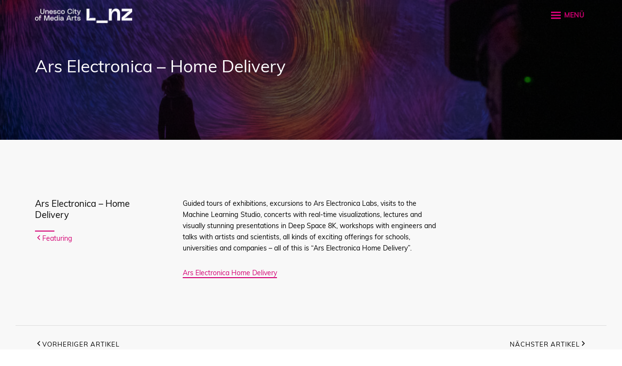

--- FILE ---
content_type: text/html; charset=UTF-8
request_url: https://www.cityofmediaarts.at/de/featuring/ars-electronica-home-delivery/
body_size: 36516
content:
<!doctype html>
<html lang="de-DE" xmlns:og="http://opengraphprotocol.org/schema/" xmlns:fb="http://www.facebook.com/2008/fbml">
<head>
<meta charset="utf-8" />
<meta http-equiv="X-UA-Compatible" content="IE=edge,chrome=1">
<meta name="google-site-verification" content="k8vVLghdR0jFSDdj3mVVboUFezpXu66Usr9uQNOxiFM" />
<meta name="viewport" content="user-scalable=no, initial-scale=1.0, maximum-scale=1.0, width=device-width"/>
<meta name="viewport" content="user-scalable=no, initial-scale=1.0, maximum-scale=1.0" media="(device-height: 568px)" />

<title>Linz - UNESCO City of Media Arts</title>
	
<!-- Favicons
================================================================================================= -->
<link rel="apple-touch-icon" sizes="57x57" href="https://www.cityofmediaarts.at/wp-content/themes/unesco/images/favicons/apple-touch-icon-57x57.png">
<link rel="apple-touch-icon" sizes="60x60" href="https://www.cityofmediaarts.at/wp-content/themes/unesco/images/favicons/apple-touch-icon-60x60.png">
<link rel="apple-touch-icon" sizes="72x72" href="https://www.cityofmediaarts.at/wp-content/themes/unesco/images/favicons/apple-touch-icon-72x72.png">
<link rel="apple-touch-icon" sizes="76x76" href="https://www.cityofmediaarts.at/wp-content/themes/unesco/images/favicons/apple-touch-icon-76x76.png">
<link rel="apple-touch-icon" sizes="114x114" href="https://www.cityofmediaarts.at/wp-content/themes/unesco/images/favicons/apple-touch-icon-114x114.png">
<link rel="apple-touch-icon" sizes="120x120" href="https://www.cityofmediaarts.at/wp-content/themes/unesco/images/favicons/apple-touch-icon-120x120.png">
<link rel="apple-touch-icon" sizes="144x144" href="https://www.cityofmediaarts.at/wp-content/themes/unesco/images/favicons/apple-touch-icon-144x144.png">
<link rel="apple-touch-icon" sizes="152x152" href="https://www.cityofmediaarts.at/wp-content/themes/unesco/images/favicons/apple-touch-icon-152x152.png">
<link rel="apple-touch-icon" sizes="180x180" href="https://www.cityofmediaarts.at/wp-content/themes/unesco/images/favicons/apple-touch-icon-180x180.png">
<link rel="icon" type="image/png" href="https://www.cityofmediaarts.at/wp-content/themes/unesco/images/favicons/favicon-32x32.png" sizes="32x32">
<link rel="icon" type="image/png" href="https://www.cityofmediaarts.at/wp-content/themes/unesco/images/favicons/favicon-194x194.png" sizes="194x194">
<link rel="icon" type="image/png" href="https://www.cityofmediaarts.at/wp-content/themes/unesco/images/favicons/favicon-96x96.png" sizes="96x96">
<link rel="icon" type="image/png" href="https://www.cityofmediaarts.at/wp-content/themes/unesco/images/favicons/android-chrome-192x192.png" sizes="192x192">
<link rel="icon" type="image/png" href="https://www.cityofmediaarts.at/wp-content/themes/unesco/images/favicons/favicon-16x16.png" sizes="16x16">
<link rel="manifest" href="https://www.cityofmediaarts.at/wp-content/themes/unesco/images/favicons/manifest.json">
<link rel="shortcut icon" href="https://www.cityofmediaarts.at/wp-content/themes/unesco/images/favicons/favicon.ico">
<meta name="msapplication-TileColor" content="#f2f2f2">
<meta name="msapplication-TileImage" content="https://www.cityofmediaarts.at/wp-content/themes/unesco/images/favicons/mstile-144x144.png">
<meta name="msapplication-config" content="https://www.cityofmediaarts.at/wp-content/themes/unesco/images/favicons/browserconfig.xml">
<meta name="theme-color" content="#ffffff">

<!-- CSS TEST
================================================================================================= -->
<link href="https://www.cityofmediaarts.at/wp-content/themes/unesco/style.css" rel="stylesheet" type="text/css" media="screen" />
<link rel="alternate" type="application/rss+xml" title="LINZ – UNESCO City of Media Arts RSS Feed" href="https://www.cityofmediaarts.at/de/feed/" />

<!--[if lt IE 9]>
	<script src="http://html5shim.googlecode.com/svn/trunk/html5.js"></script>
<![endif]-->

<!-- Wordpress
================================================================================================= -->
<meta name='robots' content='index, follow, max-image-preview:large, max-snippet:-1, max-video-preview:-1' />
<link rel="alternate" hreflang="en-us" href="https://www.cityofmediaarts.at/featuring/ars-electronica-home-delivery/" />
<link rel="alternate" hreflang="de-de" href="https://www.cityofmediaarts.at/de/featuring/ars-electronica-home-delivery/" />

	<!-- This site is optimized with the Yoast SEO plugin v26.6 - https://yoast.com/wordpress/plugins/seo/ -->
	<meta name="description" content="“Ars Electronica Home Delivery” bietet virtuelle und interaktive Programme - wo auch immer Sie sind." />
	<link rel="canonical" href="https://www.cityofmediaarts.at/de/featuring/ars-electronica-home-delivery/" />
	<meta property="og:locale" content="de_DE" />
	<meta property="og:type" content="article" />
	<meta property="og:title" content="Ars Electronica - Home Delivery - LINZ – UNESCO City of Media Arts" />
	<meta property="og:description" content="“Ars Electronica Home Delivery” bietet virtuelle und interaktive Programme - wo auch immer Sie sind." />
	<meta property="og:url" content="https://www.cityofmediaarts.at/de/featuring/ars-electronica-home-delivery/" />
	<meta property="og:site_name" content="LINZ – UNESCO City of Media Arts" />
	<meta property="article:modified_time" content="2022-04-20T14:29:26+00:00" />
	<meta property="og:image" content="https://www.cityofmediaarts.at/wp-content/uploads/2022/04/51016349316_a58618f2ba_o-768x513.jpg" />
	<meta property="og:image:width" content="768" />
	<meta property="og:image:height" content="513" />
	<meta property="og:image:type" content="image/jpeg" />
	<meta name="twitter:card" content="summary_large_image" />
	<script type="application/ld+json" class="yoast-schema-graph">{"@context":"https://schema.org","@graph":[{"@type":"WebPage","@id":"https://www.cityofmediaarts.at/de/featuring/ars-electronica-home-delivery/","url":"https://www.cityofmediaarts.at/de/featuring/ars-electronica-home-delivery/","name":"Ars Electronica - Home Delivery - LINZ – UNESCO City of Media Arts","isPartOf":{"@id":"https://www.cityofmediaarts.at/de/#website"},"primaryImageOfPage":{"@id":"https://www.cityofmediaarts.at/de/featuring/ars-electronica-home-delivery/#primaryimage"},"image":{"@id":"https://www.cityofmediaarts.at/de/featuring/ars-electronica-home-delivery/#primaryimage"},"thumbnailUrl":"https://www.cityofmediaarts.at/wp-content/uploads/2022/04/51016349316_a58618f2ba_o.jpg","datePublished":"2022-04-20T14:28:34+00:00","dateModified":"2022-04-20T14:29:26+00:00","description":"“Ars Electronica Home Delivery” bietet virtuelle und interaktive Programme - wo auch immer Sie sind.","breadcrumb":{"@id":"https://www.cityofmediaarts.at/de/featuring/ars-electronica-home-delivery/#breadcrumb"},"inLanguage":"de","potentialAction":[{"@type":"ReadAction","target":["https://www.cityofmediaarts.at/de/featuring/ars-electronica-home-delivery/"]}]},{"@type":"ImageObject","inLanguage":"de","@id":"https://www.cityofmediaarts.at/de/featuring/ars-electronica-home-delivery/#primaryimage","url":"https://www.cityofmediaarts.at/wp-content/uploads/2022/04/51016349316_a58618f2ba_o.jpg","contentUrl":"https://www.cityofmediaarts.at/wp-content/uploads/2022/04/51016349316_a58618f2ba_o.jpg","width":2560,"height":1710},{"@type":"BreadcrumbList","@id":"https://www.cityofmediaarts.at/de/featuring/ars-electronica-home-delivery/#breadcrumb","itemListElement":[{"@type":"ListItem","position":1,"name":"Startseite","item":"https://www.cityofmediaarts.at/de/"},{"@type":"ListItem","position":2,"name":"Ars Electronica &#8211; Home Delivery"}]},{"@type":"WebSite","@id":"https://www.cityofmediaarts.at/de/#website","url":"https://www.cityofmediaarts.at/de/","name":"LINZ – UNESCO City of Media Arts","description":"Informationsseite der Stadt Linz zur Ernennung zur City of Media Arts.","potentialAction":[{"@type":"SearchAction","target":{"@type":"EntryPoint","urlTemplate":"https://www.cityofmediaarts.at/de/?s={search_term_string}"},"query-input":{"@type":"PropertyValueSpecification","valueRequired":true,"valueName":"search_term_string"}}],"inLanguage":"de"}]}</script>
	<!-- / Yoast SEO plugin. -->


<link rel="alternate" title="oEmbed (JSON)" type="application/json+oembed" href="https://www.cityofmediaarts.at/wp-json/oembed/1.0/embed?url=https%3A%2F%2Fwww.cityofmediaarts.at%2Fde%2Ffeaturing%2Fars-electronica-home-delivery%2F" />
<link rel="alternate" title="oEmbed (XML)" type="text/xml+oembed" href="https://www.cityofmediaarts.at/wp-json/oembed/1.0/embed?url=https%3A%2F%2Fwww.cityofmediaarts.at%2Fde%2Ffeaturing%2Fars-electronica-home-delivery%2F&#038;format=xml" />
<style id='wp-img-auto-sizes-contain-inline-css' type='text/css'>
img:is([sizes=auto i],[sizes^="auto," i]){contain-intrinsic-size:3000px 1500px}
/*# sourceURL=wp-img-auto-sizes-contain-inline-css */
</style>
<link rel='stylesheet' id='wp-block-library-css' href='https://www.cityofmediaarts.at/wp-includes/css/dist/block-library/style.min.css?ver=6.9' type='text/css' media='all' />
<style id='global-styles-inline-css' type='text/css'>
:root{--wp--preset--aspect-ratio--square: 1;--wp--preset--aspect-ratio--4-3: 4/3;--wp--preset--aspect-ratio--3-4: 3/4;--wp--preset--aspect-ratio--3-2: 3/2;--wp--preset--aspect-ratio--2-3: 2/3;--wp--preset--aspect-ratio--16-9: 16/9;--wp--preset--aspect-ratio--9-16: 9/16;--wp--preset--color--black: #000000;--wp--preset--color--cyan-bluish-gray: #abb8c3;--wp--preset--color--white: #ffffff;--wp--preset--color--pale-pink: #f78da7;--wp--preset--color--vivid-red: #cf2e2e;--wp--preset--color--luminous-vivid-orange: #ff6900;--wp--preset--color--luminous-vivid-amber: #fcb900;--wp--preset--color--light-green-cyan: #7bdcb5;--wp--preset--color--vivid-green-cyan: #00d084;--wp--preset--color--pale-cyan-blue: #8ed1fc;--wp--preset--color--vivid-cyan-blue: #0693e3;--wp--preset--color--vivid-purple: #9b51e0;--wp--preset--gradient--vivid-cyan-blue-to-vivid-purple: linear-gradient(135deg,rgb(6,147,227) 0%,rgb(155,81,224) 100%);--wp--preset--gradient--light-green-cyan-to-vivid-green-cyan: linear-gradient(135deg,rgb(122,220,180) 0%,rgb(0,208,130) 100%);--wp--preset--gradient--luminous-vivid-amber-to-luminous-vivid-orange: linear-gradient(135deg,rgb(252,185,0) 0%,rgb(255,105,0) 100%);--wp--preset--gradient--luminous-vivid-orange-to-vivid-red: linear-gradient(135deg,rgb(255,105,0) 0%,rgb(207,46,46) 100%);--wp--preset--gradient--very-light-gray-to-cyan-bluish-gray: linear-gradient(135deg,rgb(238,238,238) 0%,rgb(169,184,195) 100%);--wp--preset--gradient--cool-to-warm-spectrum: linear-gradient(135deg,rgb(74,234,220) 0%,rgb(151,120,209) 20%,rgb(207,42,186) 40%,rgb(238,44,130) 60%,rgb(251,105,98) 80%,rgb(254,248,76) 100%);--wp--preset--gradient--blush-light-purple: linear-gradient(135deg,rgb(255,206,236) 0%,rgb(152,150,240) 100%);--wp--preset--gradient--blush-bordeaux: linear-gradient(135deg,rgb(254,205,165) 0%,rgb(254,45,45) 50%,rgb(107,0,62) 100%);--wp--preset--gradient--luminous-dusk: linear-gradient(135deg,rgb(255,203,112) 0%,rgb(199,81,192) 50%,rgb(65,88,208) 100%);--wp--preset--gradient--pale-ocean: linear-gradient(135deg,rgb(255,245,203) 0%,rgb(182,227,212) 50%,rgb(51,167,181) 100%);--wp--preset--gradient--electric-grass: linear-gradient(135deg,rgb(202,248,128) 0%,rgb(113,206,126) 100%);--wp--preset--gradient--midnight: linear-gradient(135deg,rgb(2,3,129) 0%,rgb(40,116,252) 100%);--wp--preset--font-size--small: 13px;--wp--preset--font-size--medium: 20px;--wp--preset--font-size--large: 36px;--wp--preset--font-size--x-large: 42px;--wp--preset--spacing--20: 0.44rem;--wp--preset--spacing--30: 0.67rem;--wp--preset--spacing--40: 1rem;--wp--preset--spacing--50: 1.5rem;--wp--preset--spacing--60: 2.25rem;--wp--preset--spacing--70: 3.38rem;--wp--preset--spacing--80: 5.06rem;--wp--preset--shadow--natural: 6px 6px 9px rgba(0, 0, 0, 0.2);--wp--preset--shadow--deep: 12px 12px 50px rgba(0, 0, 0, 0.4);--wp--preset--shadow--sharp: 6px 6px 0px rgba(0, 0, 0, 0.2);--wp--preset--shadow--outlined: 6px 6px 0px -3px rgb(255, 255, 255), 6px 6px rgb(0, 0, 0);--wp--preset--shadow--crisp: 6px 6px 0px rgb(0, 0, 0);}:where(.is-layout-flex){gap: 0.5em;}:where(.is-layout-grid){gap: 0.5em;}body .is-layout-flex{display: flex;}.is-layout-flex{flex-wrap: wrap;align-items: center;}.is-layout-flex > :is(*, div){margin: 0;}body .is-layout-grid{display: grid;}.is-layout-grid > :is(*, div){margin: 0;}:where(.wp-block-columns.is-layout-flex){gap: 2em;}:where(.wp-block-columns.is-layout-grid){gap: 2em;}:where(.wp-block-post-template.is-layout-flex){gap: 1.25em;}:where(.wp-block-post-template.is-layout-grid){gap: 1.25em;}.has-black-color{color: var(--wp--preset--color--black) !important;}.has-cyan-bluish-gray-color{color: var(--wp--preset--color--cyan-bluish-gray) !important;}.has-white-color{color: var(--wp--preset--color--white) !important;}.has-pale-pink-color{color: var(--wp--preset--color--pale-pink) !important;}.has-vivid-red-color{color: var(--wp--preset--color--vivid-red) !important;}.has-luminous-vivid-orange-color{color: var(--wp--preset--color--luminous-vivid-orange) !important;}.has-luminous-vivid-amber-color{color: var(--wp--preset--color--luminous-vivid-amber) !important;}.has-light-green-cyan-color{color: var(--wp--preset--color--light-green-cyan) !important;}.has-vivid-green-cyan-color{color: var(--wp--preset--color--vivid-green-cyan) !important;}.has-pale-cyan-blue-color{color: var(--wp--preset--color--pale-cyan-blue) !important;}.has-vivid-cyan-blue-color{color: var(--wp--preset--color--vivid-cyan-blue) !important;}.has-vivid-purple-color{color: var(--wp--preset--color--vivid-purple) !important;}.has-black-background-color{background-color: var(--wp--preset--color--black) !important;}.has-cyan-bluish-gray-background-color{background-color: var(--wp--preset--color--cyan-bluish-gray) !important;}.has-white-background-color{background-color: var(--wp--preset--color--white) !important;}.has-pale-pink-background-color{background-color: var(--wp--preset--color--pale-pink) !important;}.has-vivid-red-background-color{background-color: var(--wp--preset--color--vivid-red) !important;}.has-luminous-vivid-orange-background-color{background-color: var(--wp--preset--color--luminous-vivid-orange) !important;}.has-luminous-vivid-amber-background-color{background-color: var(--wp--preset--color--luminous-vivid-amber) !important;}.has-light-green-cyan-background-color{background-color: var(--wp--preset--color--light-green-cyan) !important;}.has-vivid-green-cyan-background-color{background-color: var(--wp--preset--color--vivid-green-cyan) !important;}.has-pale-cyan-blue-background-color{background-color: var(--wp--preset--color--pale-cyan-blue) !important;}.has-vivid-cyan-blue-background-color{background-color: var(--wp--preset--color--vivid-cyan-blue) !important;}.has-vivid-purple-background-color{background-color: var(--wp--preset--color--vivid-purple) !important;}.has-black-border-color{border-color: var(--wp--preset--color--black) !important;}.has-cyan-bluish-gray-border-color{border-color: var(--wp--preset--color--cyan-bluish-gray) !important;}.has-white-border-color{border-color: var(--wp--preset--color--white) !important;}.has-pale-pink-border-color{border-color: var(--wp--preset--color--pale-pink) !important;}.has-vivid-red-border-color{border-color: var(--wp--preset--color--vivid-red) !important;}.has-luminous-vivid-orange-border-color{border-color: var(--wp--preset--color--luminous-vivid-orange) !important;}.has-luminous-vivid-amber-border-color{border-color: var(--wp--preset--color--luminous-vivid-amber) !important;}.has-light-green-cyan-border-color{border-color: var(--wp--preset--color--light-green-cyan) !important;}.has-vivid-green-cyan-border-color{border-color: var(--wp--preset--color--vivid-green-cyan) !important;}.has-pale-cyan-blue-border-color{border-color: var(--wp--preset--color--pale-cyan-blue) !important;}.has-vivid-cyan-blue-border-color{border-color: var(--wp--preset--color--vivid-cyan-blue) !important;}.has-vivid-purple-border-color{border-color: var(--wp--preset--color--vivid-purple) !important;}.has-vivid-cyan-blue-to-vivid-purple-gradient-background{background: var(--wp--preset--gradient--vivid-cyan-blue-to-vivid-purple) !important;}.has-light-green-cyan-to-vivid-green-cyan-gradient-background{background: var(--wp--preset--gradient--light-green-cyan-to-vivid-green-cyan) !important;}.has-luminous-vivid-amber-to-luminous-vivid-orange-gradient-background{background: var(--wp--preset--gradient--luminous-vivid-amber-to-luminous-vivid-orange) !important;}.has-luminous-vivid-orange-to-vivid-red-gradient-background{background: var(--wp--preset--gradient--luminous-vivid-orange-to-vivid-red) !important;}.has-very-light-gray-to-cyan-bluish-gray-gradient-background{background: var(--wp--preset--gradient--very-light-gray-to-cyan-bluish-gray) !important;}.has-cool-to-warm-spectrum-gradient-background{background: var(--wp--preset--gradient--cool-to-warm-spectrum) !important;}.has-blush-light-purple-gradient-background{background: var(--wp--preset--gradient--blush-light-purple) !important;}.has-blush-bordeaux-gradient-background{background: var(--wp--preset--gradient--blush-bordeaux) !important;}.has-luminous-dusk-gradient-background{background: var(--wp--preset--gradient--luminous-dusk) !important;}.has-pale-ocean-gradient-background{background: var(--wp--preset--gradient--pale-ocean) !important;}.has-electric-grass-gradient-background{background: var(--wp--preset--gradient--electric-grass) !important;}.has-midnight-gradient-background{background: var(--wp--preset--gradient--midnight) !important;}.has-small-font-size{font-size: var(--wp--preset--font-size--small) !important;}.has-medium-font-size{font-size: var(--wp--preset--font-size--medium) !important;}.has-large-font-size{font-size: var(--wp--preset--font-size--large) !important;}.has-x-large-font-size{font-size: var(--wp--preset--font-size--x-large) !important;}
/*# sourceURL=global-styles-inline-css */
</style>

<style id='classic-theme-styles-inline-css' type='text/css'>
/*! This file is auto-generated */
.wp-block-button__link{color:#fff;background-color:#32373c;border-radius:9999px;box-shadow:none;text-decoration:none;padding:calc(.667em + 2px) calc(1.333em + 2px);font-size:1.125em}.wp-block-file__button{background:#32373c;color:#fff;text-decoration:none}
/*# sourceURL=/wp-includes/css/classic-themes.min.css */
</style>
<link rel='stylesheet' id='wpml-legacy-dropdown-click-0-css' href='//www.cityofmediaarts.at/wp-content/plugins/sitepress-multilingual-cms/templates/language-switchers/legacy-dropdown-click/style.css?ver=1' type='text/css' media='all' />
<style id='wpml-legacy-dropdown-click-0-inline-css' type='text/css'>
.wpml-ls-statics-shortcode_actions, .wpml-ls-statics-shortcode_actions .wpml-ls-sub-menu, .wpml-ls-statics-shortcode_actions a {border-color:#cdcdcd;}.wpml-ls-statics-shortcode_actions a {color:#444444;background-color:#ffffff;}.wpml-ls-statics-shortcode_actions a:hover,.wpml-ls-statics-shortcode_actions a:focus {color:#000000;background-color:#eeeeee;}.wpml-ls-statics-shortcode_actions .wpml-ls-current-language>a {color:#444444;background-color:#ffffff;}.wpml-ls-statics-shortcode_actions .wpml-ls-current-language:hover>a, .wpml-ls-statics-shortcode_actions .wpml-ls-current-language>a:focus {color:#000000;background-color:#eeeeee;}
/*# sourceURL=wpml-legacy-dropdown-click-0-inline-css */
</style>
<link rel='stylesheet' id='dashicons-css' href='https://www.cityofmediaarts.at/wp-includes/css/dashicons.min.css?ver=6.9' type='text/css' media='all' />
<script type="text/javascript" src="//www.cityofmediaarts.at/wp-content/plugins/sitepress-multilingual-cms/templates/language-switchers/legacy-dropdown-click/script.js?ver=1" id="wpml-legacy-dropdown-click-0-js"></script>
<script type="text/javascript" src="https://www.cityofmediaarts.at/wp-includes/js/jquery/jquery.min.js?ver=3.7.1" id="jquery-core-js"></script>
<script type="text/javascript" src="https://www.cityofmediaarts.at/wp-includes/js/jquery/jquery-migrate.min.js?ver=3.4.1" id="jquery-migrate-js"></script>
<script type="text/javascript" id="wpml-browser-redirect-js-extra">
/* <![CDATA[ */
var wpml_browser_redirect_params = {"pageLanguage":"de","languageUrls":{"en_US":"https://www.cityofmediaarts.at/featuring/ars-electronica-home-delivery/","en":"https://www.cityofmediaarts.at/featuring/ars-electronica-home-delivery/","US":"https://www.cityofmediaarts.at/featuring/ars-electronica-home-delivery/","de_DE":"https://www.cityofmediaarts.at/de/featuring/ars-electronica-home-delivery/","de":"https://www.cityofmediaarts.at/de/featuring/ars-electronica-home-delivery/","DE":"https://www.cityofmediaarts.at/de/featuring/ars-electronica-home-delivery/"},"cookie":{"name":"_icl_visitor_lang_js","domain":"www.cityofmediaarts.at","path":"/","expiration":24}};
//# sourceURL=wpml-browser-redirect-js-extra
/* ]]> */
</script>
<script type="text/javascript" src="https://www.cityofmediaarts.at/wp-content/plugins/sitepress-multilingual-cms/dist/js/browser-redirect/app.js?ver=4.2.9" id="wpml-browser-redirect-js"></script>
<link rel="https://api.w.org/" href="https://www.cityofmediaarts.at/wp-json/" /><link rel="EditURI" type="application/rsd+xml" title="RSD" href="https://www.cityofmediaarts.at/xmlrpc.php?rsd" />
<meta name="generator" content="WordPress 6.9" />
<link rel='shortlink' href='https://www.cityofmediaarts.at/de/?p=2716' />
<meta name="generator" content="WPML ver:4.2.9 stt:1,3;" />
<!-- Matomo -->
<!-- Verbindung zum Klaro-Cookie-Banner aufgrund der Änderung zum Matomo No-Cookie-Modus am 01.04.2025 getrennt <script type="text/plain" data-type="application/javascript" data-name="matomo">-->
<script>
  var _paq = window._paq || [];
  _paq.push(['disableCookies']);
  _paq.push(['trackPageView']);
  _paq.push(['enableLinkTracking']);
  (function() {
    var u="https://stats.linz.at/";
    _paq.push(['setTrackerUrl', u+'matomo.php']);
    _paq.push(['setSiteId', '14']);
    var d=document, g=d.createElement('script'), s=d.getElementsByTagName('script')[0];
    g.type='text/javascript'; g.async=true; g.defer=true; g.src=u+'matomo.js'; s.parentNode.insertBefore(g,s);
  })();
</script>
<!-- End Matomo Code -->	
</head>

<body class="wp-singular feature-template-default single single-feature postid-2716 wp-theme-unesco chrome cbp-spmenu-push de">
	
	<div class="clapat-mask"><div id="clapatloader"></div></div>
	<div class="insert-cookie-banner"></div>
	<!-- Header -->
	<header id="header" class="first-load" role="banner">
	
							
		<!-- Header Wrapper -->					   
		<div id="header-wrapper">		 
			
			<!-- Logo-->
			<div id="logo" class="displaynone">
				<a href="https://www.cityofmediaarts.at/de/" class="ajax-link button tooltip" title="zur Startseite">LINZ – UNESCO City of Media Arts<span class="hidden"> - Startseite</span></a>
			</div>
			
							<div id="logoimg">
					<a href="https://www.cityofmediaarts.at/de/" class="ajax-link button tooltip" title="zur Startseite"><img src="https://www.cityofmediaarts.at/wp-content/themes/unesco/images/logowhite.png"/><span class="hidden"> - Startseite</span></a>
				</div>
						<!--/Logo-->
			
			
			<style>
			#navbutton{
				/*display:none;*/
			}
			</style>
			
			<!-- Menu Button-->
			<button id="navbutton" class="btn_menu clapat-menubtn hsm button tooltip" title="Menü einblenden">
				<span class="hidden">Menü einblenden</span>
				<span class="menutext">MENÜ</span>				<span class="floatleft">
				<span class="btn_menu_line"></span>
				<span class="btn_menu_line"></span>
				<span class="btn_menu_line"></span>
				</span>
			</button>
			
			<!--/Menu Button-->
			
			<!-- Overlay Menu-->
			<nav id="navigation" class="clapat-overlay-menu displaynone" role="navigation">
					
				<div class="clapat-menu-container">
						
					<div class="outer">
						<div class="inner">
						
						
							<div class="scr_menu">
							
								<div class="outer">
									<div class="inner text-align-center">
										<ul id="menu-hauptmenue-deutsch" class="categories"><li id="nav-menu-item-1458" class="dropdown main-menu-item  menu-item-even menu-item-depth-0 menu-item menu-item-type-post_type menu-item-object-page"><a href="https://www.cityofmediaarts.at/de/linz-media-arts/" class="ajax-link menu-link main-menu-link">Linz &#038; Media Arts</a></li>
<li id="nav-menu-item-1478" class="dropdown main-menu-item  menu-item-even menu-item-depth-0 menu-item menu-item-type-post_type menu-item-object-page"><a href="https://www.cityofmediaarts.at/de/featuring/" class="ajax-link menu-link main-menu-link">Featuring</a></li>
<li id="nav-menu-item-1460" class="dropdown main-menu-item  menu-item-even menu-item-depth-0 menu-item menu-item-type-post_type menu-item-object-page"><a href="https://www.cityofmediaarts.at/de/netzwerk/" class="ajax-link menu-link main-menu-link">Netzwerk</a></li>
<li id="nav-menu-item-1461" class="dropdown main-menu-item  menu-item-even menu-item-depth-0 menu-item menu-item-type-post_type menu-item-object-page"><a href="https://www.cityofmediaarts.at/de/perspektiven/" class="ajax-link menu-link main-menu-link">Perspektiven</a></li>
<li id="nav-menu-item-1462" class="dropdown main-menu-item  menu-item-even menu-item-depth-0 menu-item menu-item-type-post_type menu-item-object-page"><a href="https://www.cityofmediaarts.at/de/topics/" class="ajax-link menu-link main-menu-link">Topics</a></li>
<li id="nav-menu-item-1492" class="dropdown main-menu-item  menu-item-even menu-item-depth-0 menu-item menu-item-type-post_type menu-item-object-page menu-item-has-children menu-parent-item"><a href="https://www.cityofmediaarts.at/de/unesco/" class="ajax-link menu-link main-menu-link">UNESCO – City of Media Arts</a>
<ul class="submenu menu-odd  menu-depth-1">
	<li id="nav-menu-item-1464" class="dropdown sub-menu-item  menu-item-odd menu-item-depth-1 menu-item menu-item-type-post_type menu-item-object-page"><a href="https://www.cityofmediaarts.at/de/unesco/creative-city-netzwerk/" class="ajax-link menu-link sub-menu-link">UNESCO Creative Cities Netzwerk</a></li>
	<li id="nav-menu-item-1465" class="dropdown sub-menu-item  menu-item-odd menu-item-depth-1 menu-item menu-item-type-post_type menu-item-object-page"><a href="https://www.cityofmediaarts.at/de/unesco/executive-board/" class="ajax-link menu-link sub-menu-link">Executive Board</a></li>
	<li id="nav-menu-item-1466" class="dropdown sub-menu-item  menu-item-odd menu-item-depth-1 menu-item menu-item-type-post_type menu-item-object-page"><a href="https://www.cityofmediaarts.at/de/unesco/advisory-board/" class="ajax-link menu-link sub-menu-link">Advisory Board</a></li>
	<li id="nav-menu-item-1467" class="dropdown sub-menu-item  menu-item-odd menu-item-depth-1 menu-item menu-item-type-post_type menu-item-object-page"><a href="https://www.cityofmediaarts.at/de/unesco/stadtpolitik/" class="ajax-link menu-link sub-menu-link">Stadtpolitik</a></li>
	<li id="nav-menu-item-1468" class="dropdown sub-menu-item  menu-item-odd menu-item-depth-1 menu-item menu-item-type-post_type menu-item-object-page"><a href="https://www.cityofmediaarts.at/de/unesco/kontakt/" class="ajax-link menu-link sub-menu-link">Kontakt</a></li>
</ul>
</li>
<li id="nav-menu-item-1469" class="dropdown main-menu-item  menu-item-even menu-item-depth-0 menu-item menu-item-type-post_type menu-item-object-page"><a href="https://www.cityofmediaarts.at/de/anreise/" class="ajax-link menu-link main-menu-link">Anreise</a></li>
</ul>																		  
									</div>
								</div>
								
							</div>
							
							
						</div>
					</div>
					
					<div class="clapat-menulogo">
					<a href="https://www.cityofmediaarts.at/de/" class="ajax-link button"><img src="https://www.cityofmediaarts.at/wp-content/themes/unesco/images/logo.png" width="300" alt="LINZ - City of Media Arts"></a>
					</div>
					
					<button id="navclosebutton" class="clapat-menuclosebtn button">
						<div class="closebtn-rotate">
							<span class="btn_menu_line"></span>
							<span class="btn_menu_line"></span>
						</div>
					</button>
					
					<ul id="header_language_list" class="menu-copyright"><li><a class="tooltip button" title="English" href="https://www.cityofmediaarts.at/featuring/ars-electronica-home-delivery/">English</a></li><li>Deutsch</li></ul>				
				</div>
				
				
				<div class="clapat-menubg"><div class="clapat-menubg-overlay"></div></div>
				
			</nav>
			<!--/Overlay Menu-->
			
		</div>
		<!--/Header Wrapper -->
		
		
	
	</header>
	<!--/Header -->
	<!-- Content -->
    <div id="content">
	<div id="content-ajax">
      	
      	       <!-- Hero --> 
        <div id="hero" class="parallax-hero opacity-hero hero-small light-content">
        	 
        	<div class="hero-image" style="background-image:url(https://www.cityofmediaarts.at/wp-content/uploads/2022/04/51016349316_a58618f2ba_o-1200x400.jpg)">
            	<div class="overlay" style="background-color:rgba(0,0,0,0.6)">
                    <!-- Slide Caption -->
                    <div class="clapat-caption">
                        <div class="caption-content bottom-left"> 
                        <h1>Ars Electronica &#8211; Home Delivery</h1>
                        <p></p>              
                        </div>
                    </div>
                    <!--/Slide Caption -->
					<div class="copyright monospace mobilehide">
											</div>
                </div>
            </div>
        
        </div>
        <!--/Hero -->   	
      
      <!-- Main --> 
        <div id="main">
        
        
        	<!-- Container -->
            <div class="container">
            
            
                <aside class="one_fourth" role="complementary">
                						
					<p class="portraitname">Ars Electronica &#8211; Home Delivery</p>
                    <p class="title-has-line"></p>
					<a href="https://www.cityofmediaarts.at/de/featuring/"><div class="dashicons dashicons-arrow-left-alt2"></div>Featuring</a>
                    
                </aside>
				<!-- Post Content -->
				<article class="post-content two_fourth formatting" role="main">
				
					<p>Geführte Touren durch Ausstellungen, Ausflüge in die Ars Electronica Labs, Besuche im Machine Learning Studio, Konzerte mit Echtzeitvisualisierungen, Vorträge und bildgewaltige Präsentationen im Deep Space 8K, Workshops mit Engineers und Talks mit Artists und Scientists, jede Menge spannender Angebote für Schulen, Universitäten und Unternehmen — alles das ist “Ars Electronica Home Delivery“.</p>
<p><a href="https://ars.electronica.art/homedelivery/en/">Ars Electronica Home Delivery</a></p>
				
				</article>
				<!--/Post Content -->
				
				<aside class="one_fourth mobilehide" role="complementary"></aside>
			   
			    <div id="prevnext" class="full floatleft formatting">
					<div class="floatleft one_half"><strong class="smalllink"><div class="dashicons dashicons-arrow-left-alt2"></div><span class="mobilehide">Vorheriger Artikel</span></strong><br><a href="https://www.cityofmediaarts.at/de/featuring/deep-space-evolution/" rel="prev">Deep Space EVOLUTION</a></div>
					<div class="floatright text-align-right one_half last"><strong class="smalllink"><span class="mobilehide">Nächster Artikel</span><div class="dashicons dashicons-arrow-right-alt2"></div></strong><br><a href="https://www.cityofmediaarts.at/de/featuring/starts-prize-africa-open-call-2/" rel="next">S+T+ARTS Prize Africa Open Call</a> </div>
				</div>
			   
            </div>
    		<!--/Container -->
            
            
    	</div>
        <!--/Main -->
        
 
                     
            
	</div>
    </div>
	<!--/Content -->
	
		<!-- Scroll To Top -->
		<div class="scrolltotop"><button class="top-arrow button tooltip" title="Top"></button></div>
	<!--/Scroll To Top -->	
	
	<!-- Footer -->
	
	<footer role="contentinfo">
	
		<div id="footer-content">
		
			<div class="container">
				<div class="one_fourth unescologo">
					<img src="https://www.cityofmediaarts.at/wp-content/themes/unesco/images/logo_white.png" alt="Logo UNESCO | LINZ - City of Media Arts">
				</div>
				<div class="one_fourth">
			   		<h6 class="monospace">Hauptmenü</h6> 
			   		<ul id="menu-footermenu-deutsch" class="text-socials"><li id="menu-item-1477" class="menu-item menu-item-type-post_type menu-item-object-page menu-item-1477"><a href="https://www.cityofmediaarts.at/de/linz-media-arts/">Linz &#038; Media Arts</a></li>
<li id="menu-item-2151" class="menu-item menu-item-type-post_type menu-item-object-page menu-item-2151"><a href="https://www.cityofmediaarts.at/de/featuring/">Featuring</a></li>
<li id="menu-item-2067" class="menu-item menu-item-type-post_type menu-item-object-page menu-item-2067"><a href="https://www.cityofmediaarts.at/de/netzwerk/">Netzwerk</a></li>
<li id="menu-item-1480" class="menu-item menu-item-type-post_type menu-item-object-page menu-item-1480"><a href="https://www.cityofmediaarts.at/de/perspektiven/">Perspektiven</a></li>
<li id="menu-item-2068" class="menu-item menu-item-type-post_type menu-item-object-page menu-item-2068"><a href="https://www.cityofmediaarts.at/de/topics/">Topics</a></li>
<li id="menu-item-1482" class="menu-item menu-item-type-post_type menu-item-object-page menu-item-1482"><a href="https://www.cityofmediaarts.at/de/unesco/creative-city-netzwerk/">UNESCO Creative Cities Netzwerk</a></li>
<li id="menu-item-1483" class="menu-item menu-item-type-post_type menu-item-object-page menu-item-1483"><a href="https://www.cityofmediaarts.at/de/anreise/">Anreise</a></li>
</ul>			   	</div>
				<div class="one_fourth">
					<h6 class="monospace">Servicemenü</h6> 
					<ul id="menu-servicemenue" class="text-socials"><li id="menu-item-2723" class="menu-item menu-item-type-post_type menu-item-object-page menu-item-2723"><a href="https://www.cityofmediaarts.at/de/impressum/">Impressum</a></li>
<li id="menu-item-2722" class="menu-item menu-item-type-post_type menu-item-object-page menu-item-2722"><a href="https://www.cityofmediaarts.at/de/datenschutz/">Datenschutzerklärung / Privacy Statement</a></li>
</ul>					<br/>
					<h6 class="monospace">Sprachwahl</h6>
					<ul id="footer_language_list" class="menu-copyright"><li><a class="tooltip button" title="English" href="https://www.cityofmediaarts.at/featuring/ars-electronica-home-delivery/">English</a></li><li>Deutsch</li></ul>				</div>
				<div class="one_fourth">
					<p class="monospace">&copy; 2024, Linz Kultur. Some rights reserved.</p>
				</div>
			</div>
		
		</div>	  
	
	</footer>
	<div id="footer">
		<div class="container">
		<a class="footerlink" href="http://www.creativeregion.org" target="_blank"><img src="https://www.cityofmediaarts.at/wp-content/themes/unesco/images/cre.png" alt="CREATIVE REGION Linz & Upper Austria GmbH (neues Fenster" width="150" height="57" /></a>
		<a class="footerlink" href="http://www.aec.at" target="_blank"><img src="https://www.cityofmediaarts.at/wp-content/themes/unesco/images/aec.png" alt="ARS ELECTRONICA CENTER (neues Fenster" width="150" height="57" /></a>
		<a class="footerlink" href="http://www.linz.at" target="_blank"><img src="https://www.cityofmediaarts.at/wp-content/themes/unesco/images/lnz.png" alt="STADT LINZ (neues Fenster" width="150" height="57" /></a>
		</div>
	</div>
	<!--/Footer -->

<script type="speculationrules">
{"prefetch":[{"source":"document","where":{"and":[{"href_matches":"/de/*"},{"not":{"href_matches":["/wp-*.php","/wp-admin/*","/wp-content/uploads/*","/wp-content/*","/wp-content/plugins/*","/wp-content/themes/unesco/*","/de/*\\?(.+)"]}},{"not":{"selector_matches":"a[rel~=\"nofollow\"]"}},{"not":{"selector_matches":".no-prefetch, .no-prefetch a"}}]},"eagerness":"conservative"}]}
</script>
<script type="text/javascript" src="https://www.cityofmediaarts.at/wp-content/themes/unesco/js/plugins.js?ver=1.0" id="plugins-js"></script>
<script type="text/javascript" src="https://www.cityofmediaarts.at/wp-content/themes/unesco/js/touch.js?ver=1.0" id="touch-js"></script>
<script type="text/javascript" src="https://www.cityofmediaarts.at/wp-content/themes/unesco/js/scripts.js?ver=1.0" id="scripts-js"></script>
<!--<script type="text/javascript" src="https://fast.fonts.net/jsapi/4fe81d46-d373-485e-ac1d-ec9ceb3909fa.js"></script>-->
<!--<link href='https://fonts.googleapis.com/css?family=Inconsolata' rel='stylesheet' type='text/css'>-->
</body>
</html>

--- FILE ---
content_type: text/html; charset=UTF-8
request_url: https://www.cityofmediaarts.at/featuring/ars-electronica-home-delivery/
body_size: 36346
content:
<!doctype html>
<html lang="en-US" xmlns:og="http://opengraphprotocol.org/schema/" xmlns:fb="http://www.facebook.com/2008/fbml">
<head>
<meta charset="utf-8" />
<meta http-equiv="X-UA-Compatible" content="IE=edge,chrome=1">
<meta name="google-site-verification" content="k8vVLghdR0jFSDdj3mVVboUFezpXu66Usr9uQNOxiFM" />
<meta name="viewport" content="user-scalable=no, initial-scale=1.0, maximum-scale=1.0, width=device-width"/>
<meta name="viewport" content="user-scalable=no, initial-scale=1.0, maximum-scale=1.0" media="(device-height: 568px)" />

<title>Linz - UNESCO City of Media Arts</title>
	
<!-- Favicons
================================================================================================= -->
<link rel="apple-touch-icon" sizes="57x57" href="https://www.cityofmediaarts.at/wp-content/themes/unesco/images/favicons/apple-touch-icon-57x57.png">
<link rel="apple-touch-icon" sizes="60x60" href="https://www.cityofmediaarts.at/wp-content/themes/unesco/images/favicons/apple-touch-icon-60x60.png">
<link rel="apple-touch-icon" sizes="72x72" href="https://www.cityofmediaarts.at/wp-content/themes/unesco/images/favicons/apple-touch-icon-72x72.png">
<link rel="apple-touch-icon" sizes="76x76" href="https://www.cityofmediaarts.at/wp-content/themes/unesco/images/favicons/apple-touch-icon-76x76.png">
<link rel="apple-touch-icon" sizes="114x114" href="https://www.cityofmediaarts.at/wp-content/themes/unesco/images/favicons/apple-touch-icon-114x114.png">
<link rel="apple-touch-icon" sizes="120x120" href="https://www.cityofmediaarts.at/wp-content/themes/unesco/images/favicons/apple-touch-icon-120x120.png">
<link rel="apple-touch-icon" sizes="144x144" href="https://www.cityofmediaarts.at/wp-content/themes/unesco/images/favicons/apple-touch-icon-144x144.png">
<link rel="apple-touch-icon" sizes="152x152" href="https://www.cityofmediaarts.at/wp-content/themes/unesco/images/favicons/apple-touch-icon-152x152.png">
<link rel="apple-touch-icon" sizes="180x180" href="https://www.cityofmediaarts.at/wp-content/themes/unesco/images/favicons/apple-touch-icon-180x180.png">
<link rel="icon" type="image/png" href="https://www.cityofmediaarts.at/wp-content/themes/unesco/images/favicons/favicon-32x32.png" sizes="32x32">
<link rel="icon" type="image/png" href="https://www.cityofmediaarts.at/wp-content/themes/unesco/images/favicons/favicon-194x194.png" sizes="194x194">
<link rel="icon" type="image/png" href="https://www.cityofmediaarts.at/wp-content/themes/unesco/images/favicons/favicon-96x96.png" sizes="96x96">
<link rel="icon" type="image/png" href="https://www.cityofmediaarts.at/wp-content/themes/unesco/images/favicons/android-chrome-192x192.png" sizes="192x192">
<link rel="icon" type="image/png" href="https://www.cityofmediaarts.at/wp-content/themes/unesco/images/favicons/favicon-16x16.png" sizes="16x16">
<link rel="manifest" href="https://www.cityofmediaarts.at/wp-content/themes/unesco/images/favicons/manifest.json">
<link rel="shortcut icon" href="https://www.cityofmediaarts.at/wp-content/themes/unesco/images/favicons/favicon.ico">
<meta name="msapplication-TileColor" content="#f2f2f2">
<meta name="msapplication-TileImage" content="https://www.cityofmediaarts.at/wp-content/themes/unesco/images/favicons/mstile-144x144.png">
<meta name="msapplication-config" content="https://www.cityofmediaarts.at/wp-content/themes/unesco/images/favicons/browserconfig.xml">
<meta name="theme-color" content="#ffffff">

<!-- CSS TEST
================================================================================================= -->
<link href="https://www.cityofmediaarts.at/wp-content/themes/unesco/style.css" rel="stylesheet" type="text/css" media="screen" />
<link rel="alternate" type="application/rss+xml" title="LINZ – UNESCO City of Media Arts RSS Feed" href="https://www.cityofmediaarts.at/feed/" />

<!--[if lt IE 9]>
	<script src="http://html5shim.googlecode.com/svn/trunk/html5.js"></script>
<![endif]-->

<!-- Wordpress
================================================================================================= -->
<meta name='robots' content='index, follow, max-image-preview:large, max-snippet:-1, max-video-preview:-1' />
<link rel="alternate" hreflang="en-us" href="https://www.cityofmediaarts.at/featuring/ars-electronica-home-delivery/" />
<link rel="alternate" hreflang="de-de" href="https://www.cityofmediaarts.at/de/featuring/ars-electronica-home-delivery/" />

	<!-- This site is optimized with the Yoast SEO plugin v26.6 - https://yoast.com/wordpress/plugins/seo/ -->
	<meta name="description" content="“Ars Electronica Home Delivery” offers virtual and interactive programmes - whereever you are." />
	<link rel="canonical" href="https://www.cityofmediaarts.at/featuring/ars-electronica-home-delivery/" />
	<meta property="og:locale" content="en_US" />
	<meta property="og:type" content="article" />
	<meta property="og:title" content="Ars Electronica - Home Delivery - LINZ – UNESCO City of Media Arts" />
	<meta property="og:description" content="“Ars Electronica Home Delivery” offers virtual and interactive programmes - whereever you are." />
	<meta property="og:url" content="https://www.cityofmediaarts.at/featuring/ars-electronica-home-delivery/" />
	<meta property="og:site_name" content="LINZ – UNESCO City of Media Arts" />
	<meta property="og:image" content="https://www.cityofmediaarts.at/wp-content/uploads/2022/04/51016349316_a58618f2ba_o-scaled.jpg" />
	<meta property="og:image:width" content="2560" />
	<meta property="og:image:height" content="1710" />
	<meta property="og:image:type" content="image/jpeg" />
	<meta name="twitter:card" content="summary_large_image" />
	<script type="application/ld+json" class="yoast-schema-graph">{"@context":"https://schema.org","@graph":[{"@type":"WebPage","@id":"https://www.cityofmediaarts.at/featuring/ars-electronica-home-delivery/","url":"https://www.cityofmediaarts.at/featuring/ars-electronica-home-delivery/","name":"Ars Electronica - Home Delivery - LINZ – UNESCO City of Media Arts","isPartOf":{"@id":"https://www.cityofmediaarts.at/de/#website"},"primaryImageOfPage":{"@id":"https://www.cityofmediaarts.at/featuring/ars-electronica-home-delivery/#primaryimage"},"image":{"@id":"https://www.cityofmediaarts.at/featuring/ars-electronica-home-delivery/#primaryimage"},"thumbnailUrl":"https://www.cityofmediaarts.at/wp-content/uploads/2022/04/51016349316_a58618f2ba_o-scaled.jpg","datePublished":"2022-04-20T14:30:21+00:00","description":"“Ars Electronica Home Delivery” offers virtual and interactive programmes - whereever you are.","breadcrumb":{"@id":"https://www.cityofmediaarts.at/featuring/ars-electronica-home-delivery/#breadcrumb"},"inLanguage":"en-US","potentialAction":[{"@type":"ReadAction","target":["https://www.cityofmediaarts.at/featuring/ars-electronica-home-delivery/"]}]},{"@type":"ImageObject","inLanguage":"en-US","@id":"https://www.cityofmediaarts.at/featuring/ars-electronica-home-delivery/#primaryimage","url":"https://www.cityofmediaarts.at/wp-content/uploads/2022/04/51016349316_a58618f2ba_o-scaled.jpg","contentUrl":"https://www.cityofmediaarts.at/wp-content/uploads/2022/04/51016349316_a58618f2ba_o-scaled.jpg","width":2560,"height":1710},{"@type":"BreadcrumbList","@id":"https://www.cityofmediaarts.at/featuring/ars-electronica-home-delivery/#breadcrumb","itemListElement":[{"@type":"ListItem","position":1,"name":"Startseite","item":"https://www.cityofmediaarts.at/"},{"@type":"ListItem","position":2,"name":"Ars Electronica &#8211; Home Delivery"}]},{"@type":"WebSite","@id":"https://www.cityofmediaarts.at/de/#website","url":"https://www.cityofmediaarts.at/de/","name":"LINZ – UNESCO City of Media Arts","description":"Informationsseite der Stadt Linz zur Ernennung zur City of Media Arts.","potentialAction":[{"@type":"SearchAction","target":{"@type":"EntryPoint","urlTemplate":"https://www.cityofmediaarts.at/de/?s={search_term_string}"},"query-input":{"@type":"PropertyValueSpecification","valueRequired":true,"valueName":"search_term_string"}}],"inLanguage":"en-US"}]}</script>
	<!-- / Yoast SEO plugin. -->


<link rel="alternate" title="oEmbed (JSON)" type="application/json+oembed" href="https://www.cityofmediaarts.at/wp-json/oembed/1.0/embed?url=https%3A%2F%2Fwww.cityofmediaarts.at%2Ffeaturing%2Fars-electronica-home-delivery%2F" />
<link rel="alternate" title="oEmbed (XML)" type="text/xml+oembed" href="https://www.cityofmediaarts.at/wp-json/oembed/1.0/embed?url=https%3A%2F%2Fwww.cityofmediaarts.at%2Ffeaturing%2Fars-electronica-home-delivery%2F&#038;format=xml" />
<style id='wp-img-auto-sizes-contain-inline-css' type='text/css'>
img:is([sizes=auto i],[sizes^="auto," i]){contain-intrinsic-size:3000px 1500px}
/*# sourceURL=wp-img-auto-sizes-contain-inline-css */
</style>
<link rel='stylesheet' id='wp-block-library-css' href='https://www.cityofmediaarts.at/wp-includes/css/dist/block-library/style.min.css?ver=6.9' type='text/css' media='all' />
<style id='global-styles-inline-css' type='text/css'>
:root{--wp--preset--aspect-ratio--square: 1;--wp--preset--aspect-ratio--4-3: 4/3;--wp--preset--aspect-ratio--3-4: 3/4;--wp--preset--aspect-ratio--3-2: 3/2;--wp--preset--aspect-ratio--2-3: 2/3;--wp--preset--aspect-ratio--16-9: 16/9;--wp--preset--aspect-ratio--9-16: 9/16;--wp--preset--color--black: #000000;--wp--preset--color--cyan-bluish-gray: #abb8c3;--wp--preset--color--white: #ffffff;--wp--preset--color--pale-pink: #f78da7;--wp--preset--color--vivid-red: #cf2e2e;--wp--preset--color--luminous-vivid-orange: #ff6900;--wp--preset--color--luminous-vivid-amber: #fcb900;--wp--preset--color--light-green-cyan: #7bdcb5;--wp--preset--color--vivid-green-cyan: #00d084;--wp--preset--color--pale-cyan-blue: #8ed1fc;--wp--preset--color--vivid-cyan-blue: #0693e3;--wp--preset--color--vivid-purple: #9b51e0;--wp--preset--gradient--vivid-cyan-blue-to-vivid-purple: linear-gradient(135deg,rgb(6,147,227) 0%,rgb(155,81,224) 100%);--wp--preset--gradient--light-green-cyan-to-vivid-green-cyan: linear-gradient(135deg,rgb(122,220,180) 0%,rgb(0,208,130) 100%);--wp--preset--gradient--luminous-vivid-amber-to-luminous-vivid-orange: linear-gradient(135deg,rgb(252,185,0) 0%,rgb(255,105,0) 100%);--wp--preset--gradient--luminous-vivid-orange-to-vivid-red: linear-gradient(135deg,rgb(255,105,0) 0%,rgb(207,46,46) 100%);--wp--preset--gradient--very-light-gray-to-cyan-bluish-gray: linear-gradient(135deg,rgb(238,238,238) 0%,rgb(169,184,195) 100%);--wp--preset--gradient--cool-to-warm-spectrum: linear-gradient(135deg,rgb(74,234,220) 0%,rgb(151,120,209) 20%,rgb(207,42,186) 40%,rgb(238,44,130) 60%,rgb(251,105,98) 80%,rgb(254,248,76) 100%);--wp--preset--gradient--blush-light-purple: linear-gradient(135deg,rgb(255,206,236) 0%,rgb(152,150,240) 100%);--wp--preset--gradient--blush-bordeaux: linear-gradient(135deg,rgb(254,205,165) 0%,rgb(254,45,45) 50%,rgb(107,0,62) 100%);--wp--preset--gradient--luminous-dusk: linear-gradient(135deg,rgb(255,203,112) 0%,rgb(199,81,192) 50%,rgb(65,88,208) 100%);--wp--preset--gradient--pale-ocean: linear-gradient(135deg,rgb(255,245,203) 0%,rgb(182,227,212) 50%,rgb(51,167,181) 100%);--wp--preset--gradient--electric-grass: linear-gradient(135deg,rgb(202,248,128) 0%,rgb(113,206,126) 100%);--wp--preset--gradient--midnight: linear-gradient(135deg,rgb(2,3,129) 0%,rgb(40,116,252) 100%);--wp--preset--font-size--small: 13px;--wp--preset--font-size--medium: 20px;--wp--preset--font-size--large: 36px;--wp--preset--font-size--x-large: 42px;--wp--preset--spacing--20: 0.44rem;--wp--preset--spacing--30: 0.67rem;--wp--preset--spacing--40: 1rem;--wp--preset--spacing--50: 1.5rem;--wp--preset--spacing--60: 2.25rem;--wp--preset--spacing--70: 3.38rem;--wp--preset--spacing--80: 5.06rem;--wp--preset--shadow--natural: 6px 6px 9px rgba(0, 0, 0, 0.2);--wp--preset--shadow--deep: 12px 12px 50px rgba(0, 0, 0, 0.4);--wp--preset--shadow--sharp: 6px 6px 0px rgba(0, 0, 0, 0.2);--wp--preset--shadow--outlined: 6px 6px 0px -3px rgb(255, 255, 255), 6px 6px rgb(0, 0, 0);--wp--preset--shadow--crisp: 6px 6px 0px rgb(0, 0, 0);}:where(.is-layout-flex){gap: 0.5em;}:where(.is-layout-grid){gap: 0.5em;}body .is-layout-flex{display: flex;}.is-layout-flex{flex-wrap: wrap;align-items: center;}.is-layout-flex > :is(*, div){margin: 0;}body .is-layout-grid{display: grid;}.is-layout-grid > :is(*, div){margin: 0;}:where(.wp-block-columns.is-layout-flex){gap: 2em;}:where(.wp-block-columns.is-layout-grid){gap: 2em;}:where(.wp-block-post-template.is-layout-flex){gap: 1.25em;}:where(.wp-block-post-template.is-layout-grid){gap: 1.25em;}.has-black-color{color: var(--wp--preset--color--black) !important;}.has-cyan-bluish-gray-color{color: var(--wp--preset--color--cyan-bluish-gray) !important;}.has-white-color{color: var(--wp--preset--color--white) !important;}.has-pale-pink-color{color: var(--wp--preset--color--pale-pink) !important;}.has-vivid-red-color{color: var(--wp--preset--color--vivid-red) !important;}.has-luminous-vivid-orange-color{color: var(--wp--preset--color--luminous-vivid-orange) !important;}.has-luminous-vivid-amber-color{color: var(--wp--preset--color--luminous-vivid-amber) !important;}.has-light-green-cyan-color{color: var(--wp--preset--color--light-green-cyan) !important;}.has-vivid-green-cyan-color{color: var(--wp--preset--color--vivid-green-cyan) !important;}.has-pale-cyan-blue-color{color: var(--wp--preset--color--pale-cyan-blue) !important;}.has-vivid-cyan-blue-color{color: var(--wp--preset--color--vivid-cyan-blue) !important;}.has-vivid-purple-color{color: var(--wp--preset--color--vivid-purple) !important;}.has-black-background-color{background-color: var(--wp--preset--color--black) !important;}.has-cyan-bluish-gray-background-color{background-color: var(--wp--preset--color--cyan-bluish-gray) !important;}.has-white-background-color{background-color: var(--wp--preset--color--white) !important;}.has-pale-pink-background-color{background-color: var(--wp--preset--color--pale-pink) !important;}.has-vivid-red-background-color{background-color: var(--wp--preset--color--vivid-red) !important;}.has-luminous-vivid-orange-background-color{background-color: var(--wp--preset--color--luminous-vivid-orange) !important;}.has-luminous-vivid-amber-background-color{background-color: var(--wp--preset--color--luminous-vivid-amber) !important;}.has-light-green-cyan-background-color{background-color: var(--wp--preset--color--light-green-cyan) !important;}.has-vivid-green-cyan-background-color{background-color: var(--wp--preset--color--vivid-green-cyan) !important;}.has-pale-cyan-blue-background-color{background-color: var(--wp--preset--color--pale-cyan-blue) !important;}.has-vivid-cyan-blue-background-color{background-color: var(--wp--preset--color--vivid-cyan-blue) !important;}.has-vivid-purple-background-color{background-color: var(--wp--preset--color--vivid-purple) !important;}.has-black-border-color{border-color: var(--wp--preset--color--black) !important;}.has-cyan-bluish-gray-border-color{border-color: var(--wp--preset--color--cyan-bluish-gray) !important;}.has-white-border-color{border-color: var(--wp--preset--color--white) !important;}.has-pale-pink-border-color{border-color: var(--wp--preset--color--pale-pink) !important;}.has-vivid-red-border-color{border-color: var(--wp--preset--color--vivid-red) !important;}.has-luminous-vivid-orange-border-color{border-color: var(--wp--preset--color--luminous-vivid-orange) !important;}.has-luminous-vivid-amber-border-color{border-color: var(--wp--preset--color--luminous-vivid-amber) !important;}.has-light-green-cyan-border-color{border-color: var(--wp--preset--color--light-green-cyan) !important;}.has-vivid-green-cyan-border-color{border-color: var(--wp--preset--color--vivid-green-cyan) !important;}.has-pale-cyan-blue-border-color{border-color: var(--wp--preset--color--pale-cyan-blue) !important;}.has-vivid-cyan-blue-border-color{border-color: var(--wp--preset--color--vivid-cyan-blue) !important;}.has-vivid-purple-border-color{border-color: var(--wp--preset--color--vivid-purple) !important;}.has-vivid-cyan-blue-to-vivid-purple-gradient-background{background: var(--wp--preset--gradient--vivid-cyan-blue-to-vivid-purple) !important;}.has-light-green-cyan-to-vivid-green-cyan-gradient-background{background: var(--wp--preset--gradient--light-green-cyan-to-vivid-green-cyan) !important;}.has-luminous-vivid-amber-to-luminous-vivid-orange-gradient-background{background: var(--wp--preset--gradient--luminous-vivid-amber-to-luminous-vivid-orange) !important;}.has-luminous-vivid-orange-to-vivid-red-gradient-background{background: var(--wp--preset--gradient--luminous-vivid-orange-to-vivid-red) !important;}.has-very-light-gray-to-cyan-bluish-gray-gradient-background{background: var(--wp--preset--gradient--very-light-gray-to-cyan-bluish-gray) !important;}.has-cool-to-warm-spectrum-gradient-background{background: var(--wp--preset--gradient--cool-to-warm-spectrum) !important;}.has-blush-light-purple-gradient-background{background: var(--wp--preset--gradient--blush-light-purple) !important;}.has-blush-bordeaux-gradient-background{background: var(--wp--preset--gradient--blush-bordeaux) !important;}.has-luminous-dusk-gradient-background{background: var(--wp--preset--gradient--luminous-dusk) !important;}.has-pale-ocean-gradient-background{background: var(--wp--preset--gradient--pale-ocean) !important;}.has-electric-grass-gradient-background{background: var(--wp--preset--gradient--electric-grass) !important;}.has-midnight-gradient-background{background: var(--wp--preset--gradient--midnight) !important;}.has-small-font-size{font-size: var(--wp--preset--font-size--small) !important;}.has-medium-font-size{font-size: var(--wp--preset--font-size--medium) !important;}.has-large-font-size{font-size: var(--wp--preset--font-size--large) !important;}.has-x-large-font-size{font-size: var(--wp--preset--font-size--x-large) !important;}
/*# sourceURL=global-styles-inline-css */
</style>

<style id='classic-theme-styles-inline-css' type='text/css'>
/*! This file is auto-generated */
.wp-block-button__link{color:#fff;background-color:#32373c;border-radius:9999px;box-shadow:none;text-decoration:none;padding:calc(.667em + 2px) calc(1.333em + 2px);font-size:1.125em}.wp-block-file__button{background:#32373c;color:#fff;text-decoration:none}
/*# sourceURL=/wp-includes/css/classic-themes.min.css */
</style>
<link rel='stylesheet' id='wpml-legacy-dropdown-click-0-css' href='//www.cityofmediaarts.at/wp-content/plugins/sitepress-multilingual-cms/templates/language-switchers/legacy-dropdown-click/style.css?ver=1' type='text/css' media='all' />
<style id='wpml-legacy-dropdown-click-0-inline-css' type='text/css'>
.wpml-ls-statics-shortcode_actions, .wpml-ls-statics-shortcode_actions .wpml-ls-sub-menu, .wpml-ls-statics-shortcode_actions a {border-color:#cdcdcd;}.wpml-ls-statics-shortcode_actions a {color:#444444;background-color:#ffffff;}.wpml-ls-statics-shortcode_actions a:hover,.wpml-ls-statics-shortcode_actions a:focus {color:#000000;background-color:#eeeeee;}.wpml-ls-statics-shortcode_actions .wpml-ls-current-language>a {color:#444444;background-color:#ffffff;}.wpml-ls-statics-shortcode_actions .wpml-ls-current-language:hover>a, .wpml-ls-statics-shortcode_actions .wpml-ls-current-language>a:focus {color:#000000;background-color:#eeeeee;}
/*# sourceURL=wpml-legacy-dropdown-click-0-inline-css */
</style>
<link rel='stylesheet' id='dashicons-css' href='https://www.cityofmediaarts.at/wp-includes/css/dashicons.min.css?ver=6.9' type='text/css' media='all' />
<script type="text/javascript" src="//www.cityofmediaarts.at/wp-content/plugins/sitepress-multilingual-cms/templates/language-switchers/legacy-dropdown-click/script.js?ver=1" id="wpml-legacy-dropdown-click-0-js"></script>
<script type="text/javascript" src="https://www.cityofmediaarts.at/wp-includes/js/jquery/jquery.min.js?ver=3.7.1" id="jquery-core-js"></script>
<script type="text/javascript" src="https://www.cityofmediaarts.at/wp-includes/js/jquery/jquery-migrate.min.js?ver=3.4.1" id="jquery-migrate-js"></script>
<script type="text/javascript" id="wpml-browser-redirect-js-extra">
/* <![CDATA[ */
var wpml_browser_redirect_params = {"pageLanguage":"en","languageUrls":{"en_US":"https://www.cityofmediaarts.at/featuring/ars-electronica-home-delivery/","en":"https://www.cityofmediaarts.at/featuring/ars-electronica-home-delivery/","US":"https://www.cityofmediaarts.at/featuring/ars-electronica-home-delivery/","de_DE":"https://www.cityofmediaarts.at/de/featuring/ars-electronica-home-delivery/","de":"https://www.cityofmediaarts.at/de/featuring/ars-electronica-home-delivery/","DE":"https://www.cityofmediaarts.at/de/featuring/ars-electronica-home-delivery/"},"cookie":{"name":"_icl_visitor_lang_js","domain":"www.cityofmediaarts.at","path":"/","expiration":24}};
//# sourceURL=wpml-browser-redirect-js-extra
/* ]]> */
</script>
<script type="text/javascript" src="https://www.cityofmediaarts.at/wp-content/plugins/sitepress-multilingual-cms/dist/js/browser-redirect/app.js?ver=4.2.9" id="wpml-browser-redirect-js"></script>
<link rel="https://api.w.org/" href="https://www.cityofmediaarts.at/wp-json/" /><link rel="EditURI" type="application/rsd+xml" title="RSD" href="https://www.cityofmediaarts.at/xmlrpc.php?rsd" />
<meta name="generator" content="WordPress 6.9" />
<link rel='shortlink' href='https://www.cityofmediaarts.at/?p=2712' />
<meta name="generator" content="WPML ver:4.2.9 stt:1,3;" />
<!-- Matomo -->
<!-- Verbindung zum Klaro-Cookie-Banner aufgrund der Änderung zum Matomo No-Cookie-Modus am 01.04.2025 getrennt <script type="text/plain" data-type="application/javascript" data-name="matomo">-->
<script>
  var _paq = window._paq || [];
  _paq.push(['disableCookies']);
  _paq.push(['trackPageView']);
  _paq.push(['enableLinkTracking']);
  (function() {
    var u="https://stats.linz.at/";
    _paq.push(['setTrackerUrl', u+'matomo.php']);
    _paq.push(['setSiteId', '14']);
    var d=document, g=d.createElement('script'), s=d.getElementsByTagName('script')[0];
    g.type='text/javascript'; g.async=true; g.defer=true; g.src=u+'matomo.js'; s.parentNode.insertBefore(g,s);
  })();
</script>
<!-- End Matomo Code -->	
</head>

<body class="wp-singular feature-template-default single single-feature postid-2712 wp-theme-unesco chrome cbp-spmenu-push en">
	
	<div class="clapat-mask"><div id="clapatloader"></div></div>
	<div class="insert-cookie-banner"></div>
	<!-- Header -->
	<header id="header" class="first-load" role="banner">
	
							
		<!-- Header Wrapper -->					   
		<div id="header-wrapper">		 
			
			<!-- Logo-->
			<div id="logo" class="displaynone">
				<a href="https://www.cityofmediaarts.at" class="ajax-link button tooltip" title="zur Startseite">LINZ – UNESCO City of Media Arts<span class="hidden"> - Startseite</span></a>
			</div>
			
							<div id="logoimg">
					<a href="https://www.cityofmediaarts.at" class="ajax-link button tooltip" title="zur Startseite"><img src="https://www.cityofmediaarts.at/wp-content/themes/unesco/images/logowhite.png"/><span class="hidden"> - Startseite</span></a>
				</div>
						<!--/Logo-->
			
			
			<style>
			#navbutton{
				/*display:none;*/
			}
			</style>
			
			<!-- Menu Button-->
			<button id="navbutton" class="btn_menu clapat-menubtn hsm button tooltip" title="Menü einblenden">
				<span class="hidden">Menü einblenden</span>
				<span class="menutext">MENÜ</span>				<span class="floatleft">
				<span class="btn_menu_line"></span>
				<span class="btn_menu_line"></span>
				<span class="btn_menu_line"></span>
				</span>
			</button>
			
			<!--/Menu Button-->
			
			<!-- Overlay Menu-->
			<nav id="navigation" class="clapat-overlay-menu displaynone" role="navigation">
					
				<div class="clapat-menu-container">
						
					<div class="outer">
						<div class="inner">
						
						
							<div class="scr_menu">
							
								<div class="outer">
									<div class="inner text-align-center">
										<ul id="menu-hauptmenu-englisch" class="categories"><li id="nav-menu-item-1456" class="dropdown main-menu-item  menu-item-even menu-item-depth-0 menu-item menu-item-type-post_type menu-item-object-page"><a href="https://www.cityofmediaarts.at/linz-media-arts/" class="ajax-link menu-link main-menu-link">Linz &#038; Media Arts</a></li>
<li id="nav-menu-item-2152" class="dropdown main-menu-item  menu-item-even menu-item-depth-0 menu-item menu-item-type-post_type menu-item-object-page"><a href="https://www.cityofmediaarts.at/featuring/" class="ajax-link menu-link main-menu-link">Featuring</a></li>
<li id="nav-menu-item-1453" class="dropdown main-menu-item  menu-item-even menu-item-depth-0 menu-item menu-item-type-post_type menu-item-object-page"><a href="https://www.cityofmediaarts.at/network/" class="ajax-link menu-link main-menu-link">Network</a></li>
<li id="nav-menu-item-1452" class="dropdown main-menu-item  menu-item-even menu-item-depth-0 menu-item menu-item-type-post_type menu-item-object-page"><a href="https://www.cityofmediaarts.at/perspectives/" class="ajax-link menu-link main-menu-link">Perspectives</a></li>
<li id="nav-menu-item-1454" class="dropdown main-menu-item  menu-item-even menu-item-depth-0 menu-item menu-item-type-post_type menu-item-object-page"><a href="https://www.cityofmediaarts.at/topics/" class="ajax-link menu-link main-menu-link">Topics</a></li>
<li id="nav-menu-item-1491" class="dropdown main-menu-item  menu-item-even menu-item-depth-0 menu-item menu-item-type-post_type menu-item-object-page menu-item-has-children menu-parent-item"><a href="https://www.cityofmediaarts.at/unesco/" class="ajax-link menu-link main-menu-link">UNESCO – City of Media Arts</a>
<ul class="submenu menu-odd  menu-depth-1">
	<li id="nav-menu-item-1457" class="dropdown sub-menu-item  menu-item-odd menu-item-depth-1 menu-item menu-item-type-post_type menu-item-object-page"><a href="https://www.cityofmediaarts.at/unesco/creative-city-netzwerk/" class="ajax-link menu-link sub-menu-link">UNESCO Creative Cities Network</a></li>
	<li id="nav-menu-item-1449" class="dropdown sub-menu-item  menu-item-odd menu-item-depth-1 menu-item menu-item-type-post_type menu-item-object-page"><a href="https://www.cityofmediaarts.at/unesco/executive-board/" class="ajax-link menu-link sub-menu-link">Executive Board</a></li>
	<li id="nav-menu-item-1450" class="dropdown sub-menu-item  menu-item-odd menu-item-depth-1 menu-item menu-item-type-post_type menu-item-object-page"><a href="https://www.cityofmediaarts.at/unesco/advisory-board/" class="ajax-link menu-link sub-menu-link">Advisory Board</a></li>
	<li id="nav-menu-item-1448" class="dropdown sub-menu-item  menu-item-odd menu-item-depth-1 menu-item menu-item-type-post_type menu-item-object-page"><a href="https://www.cityofmediaarts.at/unesco/municipal-government-leaders/" class="ajax-link menu-link sub-menu-link">Municipal Government Leaders</a></li>
	<li id="nav-menu-item-1451" class="dropdown sub-menu-item  menu-item-odd menu-item-depth-1 menu-item menu-item-type-post_type menu-item-object-page"><a href="https://www.cityofmediaarts.at/unesco/contact/" class="ajax-link menu-link sub-menu-link">Contact</a></li>
</ul>
</li>
<li id="nav-menu-item-1446" class="dropdown main-menu-item  menu-item-even menu-item-depth-0 menu-item menu-item-type-post_type menu-item-object-page"><a href="https://www.cityofmediaarts.at/travelling-to-linz/" class="ajax-link menu-link main-menu-link">Travelling to Linz</a></li>
</ul>																		  
									</div>
								</div>
								
							</div>
							
							
						</div>
					</div>
					
					<div class="clapat-menulogo">
					<a href="https://www.cityofmediaarts.at" class="ajax-link button"><img src="https://www.cityofmediaarts.at/wp-content/themes/unesco/images/logo.png" width="300" alt="LINZ - City of Media Arts"></a>
					</div>
					
					<button id="navclosebutton" class="clapat-menuclosebtn button">
						<div class="closebtn-rotate">
							<span class="btn_menu_line"></span>
							<span class="btn_menu_line"></span>
						</div>
					</button>
					
					<ul id="header_language_list" class="menu-copyright"><li>English</li><li><a class="tooltip button" title="Deutsch" href="https://www.cityofmediaarts.at/de/featuring/ars-electronica-home-delivery/">Deutsch</a></li></ul>				
				</div>
				
				
				<div class="clapat-menubg"><div class="clapat-menubg-overlay"></div></div>
				
			</nav>
			<!--/Overlay Menu-->
			
		</div>
		<!--/Header Wrapper -->
		
		
	
	</header>
	<!--/Header -->
	<!-- Content -->
    <div id="content">
	<div id="content-ajax">
      	
      	       <!-- Hero --> 
        <div id="hero" class="parallax-hero opacity-hero hero-small light-content">
        	 
        	<div class="hero-image" style="background-image:url(https://www.cityofmediaarts.at/wp-content/uploads/2022/04/51016349316_a58618f2ba_o-1200x400.jpg)">
            	<div class="overlay" style="background-color:rgba(0,0,0,0.6)">
                    <!-- Slide Caption -->
                    <div class="clapat-caption">
                        <div class="caption-content bottom-left"> 
                        <h1>Ars Electronica &#8211; Home Delivery</h1>
                        <p></p>              
                        </div>
                    </div>
                    <!--/Slide Caption -->
					<div class="copyright monospace mobilehide">
											</div>
                </div>
            </div>
        
        </div>
        <!--/Hero -->   	
      
      <!-- Main --> 
        <div id="main">
        
        
        	<!-- Container -->
            <div class="container">
            
            
                <aside class="one_fourth" role="complementary">
                						
					<p class="portraitname">Ars Electronica &#8211; Home Delivery</p>
                    <p class="title-has-line"></p>
					<a href="https://www.cityofmediaarts.at/featuring/"><div class="dashicons dashicons-arrow-left-alt2"></div>Featuring</a>
                    
                </aside>
				<!-- Post Content -->
				<article class="post-content two_fourth formatting" role="main">
				
					<p>Guided tours of exhibitions, excursions to Ars Electronica Labs, visits to the Machine Learning Studio, concerts with real-time visualizations, lectures and visually stunning presentations in Deep Space 8K, workshops with engineers and talks with artists and scientists, all kinds of exciting offerings for schools, universities and companies &#8211; all of this is “Ars Electronica Home Delivery”.</p>
<p><a href="https://ars.electronica.art/homedelivery/en/">Ars Electronica Home Delivery</a></p>
				
				</article>
				<!--/Post Content -->
				
				<aside class="one_fourth mobilehide" role="complementary"></aside>
			   
			    <div id="prevnext" class="full floatleft formatting">
					<div class="floatleft one_half"><strong class="smalllink"><div class="dashicons dashicons-arrow-left-alt2"></div><span class="mobilehide">Vorheriger Artikel</span></strong><br><a href="https://www.cityofmediaarts.at/featuring/deep-space-evolution/" rel="prev">Deep Space EVOLUTION</a></div>
					<div class="floatright text-align-right one_half last"><strong class="smalllink"><span class="mobilehide">Nächster Artikel</span><div class="dashicons dashicons-arrow-right-alt2"></div></strong><br><a href="https://www.cityofmediaarts.at/featuring/ars-electronica-2025-panic-yes-no/" rel="next">Ars Electronica 2025: PANIC – yes/no</a> </div>
				</div>
			   
            </div>
    		<!--/Container -->
            
            
    	</div>
        <!--/Main -->
        
 
                     
            
	</div>
    </div>
	<!--/Content -->
	
		<!-- Scroll To Top -->
		<div class="scrolltotop"><button class="top-arrow button tooltip" title="Top"></button></div>
	<!--/Scroll To Top -->	
	
	<!-- Footer -->
	
	<footer role="contentinfo">
	
		<div id="footer-content">
		
			<div class="container">
				<div class="one_fourth unescologo">
					<img src="https://www.cityofmediaarts.at/wp-content/themes/unesco/images/logo_white.png" alt="Logo UNESCO | LINZ - City of Media Arts">
				</div>
				<div class="one_fourth">
			   		<h6 class="monospace">Hauptmenü</h6> 
			   		<ul id="menu-footermenu-englisch" class="text-socials"><li id="menu-item-1476" class="menu-item menu-item-type-post_type menu-item-object-page menu-item-1476"><a href="https://www.cityofmediaarts.at/linz-media-arts/">Linz &#038; Media Arts</a></li>
<li id="menu-item-2153" class="menu-item menu-item-type-post_type menu-item-object-page menu-item-2153"><a href="https://www.cityofmediaarts.at/featuring/">Featuring</a></li>
<li id="menu-item-2039" class="menu-item menu-item-type-post_type menu-item-object-page menu-item-2039"><a href="https://www.cityofmediaarts.at/network/">Network</a></li>
<li id="menu-item-2007" class="menu-item menu-item-type-post_type menu-item-object-page menu-item-2007"><a href="https://www.cityofmediaarts.at/perspectives/">Perspectives</a></li>
<li id="menu-item-2008" class="menu-item menu-item-type-post_type menu-item-object-page menu-item-2008"><a href="https://www.cityofmediaarts.at/topics/">Topics</a></li>
<li id="menu-item-1471" class="menu-item menu-item-type-post_type menu-item-object-page menu-item-1471"><a href="https://www.cityofmediaarts.at/unesco/creative-city-netzwerk/">UNESCO City of Media Arts</a></li>
<li id="menu-item-1470" class="menu-item menu-item-type-post_type menu-item-object-page menu-item-1470"><a href="https://www.cityofmediaarts.at/travelling-to-linz/">Travelling to Linz</a></li>
</ul>			   	</div>
				<div class="one_fourth">
					<h6 class="monospace">Servicemenü</h6> 
					<ul id="menu-servicemenue" class="text-socials"><li id="menu-item-2723" class="menu-item menu-item-type-post_type menu-item-object-page menu-item-2723"><a href="https://www.cityofmediaarts.at/imprint/">Impressum</a></li>
<li id="menu-item-2722" class="menu-item menu-item-type-post_type menu-item-object-page menu-item-2722"><a href="https://www.cityofmediaarts.at/de/datenschutz/">Datenschutzerklärung / Privacy Statement</a></li>
</ul>					<br/>
					<h6 class="monospace">Sprachwahl</h6>
					<ul id="footer_language_list" class="menu-copyright"><li>English</li><li><a class="tooltip button" title="Deutsch" href="https://www.cityofmediaarts.at/de/featuring/ars-electronica-home-delivery/">Deutsch</a></li></ul>				</div>
				<div class="one_fourth">
					<p class="monospace">&copy; 2024, Linz Kultur. Some rights reserved.</p>
				</div>
			</div>
		
		</div>	  
	
	</footer>
	<div id="footer">
		<div class="container">
		<a class="footerlink" href="http://www.creativeregion.org" target="_blank"><img src="https://www.cityofmediaarts.at/wp-content/themes/unesco/images/cre.png" alt="CREATIVE REGION Linz & Upper Austria GmbH (neues Fenster" width="150" height="57" /></a>
		<a class="footerlink" href="http://www.aec.at" target="_blank"><img src="https://www.cityofmediaarts.at/wp-content/themes/unesco/images/aec.png" alt="ARS ELECTRONICA CENTER (neues Fenster" width="150" height="57" /></a>
		<a class="footerlink" href="http://www.linz.at" target="_blank"><img src="https://www.cityofmediaarts.at/wp-content/themes/unesco/images/lnz.png" alt="STADT LINZ (neues Fenster" width="150" height="57" /></a>
		</div>
	</div>
	<!--/Footer -->

<script type="speculationrules">
{"prefetch":[{"source":"document","where":{"and":[{"href_matches":"/*"},{"not":{"href_matches":["/wp-*.php","/wp-admin/*","/wp-content/uploads/*","/wp-content/*","/wp-content/plugins/*","/wp-content/themes/unesco/*","/*\\?(.+)"]}},{"not":{"selector_matches":"a[rel~=\"nofollow\"]"}},{"not":{"selector_matches":".no-prefetch, .no-prefetch a"}}]},"eagerness":"conservative"}]}
</script>
<script type="text/javascript" src="https://www.cityofmediaarts.at/wp-content/themes/unesco/js/plugins.js?ver=1.0" id="plugins-js"></script>
<script type="text/javascript" src="https://www.cityofmediaarts.at/wp-content/themes/unesco/js/touch.js?ver=1.0" id="touch-js"></script>
<script type="text/javascript" src="https://www.cityofmediaarts.at/wp-content/themes/unesco/js/scripts.js?ver=1.0" id="scripts-js"></script>
<!--<script type="text/javascript" src="https://fast.fonts.net/jsapi/4fe81d46-d373-485e-ac1d-ec9ceb3909fa.js"></script>-->
<!--<link href='https://fonts.googleapis.com/css?family=Inconsolata' rel='stylesheet' type='text/css'>-->
</body>
</html>

--- FILE ---
content_type: text/css
request_url: https://www.cityofmediaarts.at/wp-content/themes/unesco/style.css
body_size: 78215
content:
@charset "ISO-8859-1";
/* 
Theme Name: UNESCO
Version: 1.0 
Author: <a href="http://www.mooi-design.com"> (c) 2014 MOOI design</a> 
*/


/*------------------------------------------------------------------
PINK: #d30073;
-------------------------------------------------------------------*/

/* inconsolata-regular - latin */
@font-face {
  font-family: 'Inconsolata';
  font-style: normal;
  font-weight: 400;
  src: url('fonts/inconsolata-v20-latin-regular.eot'); /* IE9 Compat Modes */
  src: local(''),
       url('fonts/inconsolata-v20-latin-regular.eot?#iefix') format('embedded-opentype'), /* IE6-IE8 */
       url('fonts/inconsolata-v20-latin-regular.woff2') format('woff2'), /* Super Modern Browsers */
       url('fonts/inconsolata-v20-latin-regular.woff') format('woff'), /* Modern Browsers */
       url('fonts/inconsolata-v20-latin-regular.ttf') format('truetype'), /* Safari, Android, iOS */
       url('fonts/inconsolata-v20-latin-regular.svg#Inconsolata') format('svg'); /* Legacy iOS */
}
/* inconsolata-700 - latin */
@font-face {
  font-family: 'Inconsolata';
  font-style: normal;
  font-weight: 700;
  src: url('fonts/inconsolata-v20-latin-700.eot'); /* IE9 Compat Modes */
  src: local(''),
       url('fonts/inconsolata-v20-latin-700.eot?#iefix') format('embedded-opentype'), /* IE6-IE8 */
       url('fonts/inconsolata-v20-latin-700.woff2') format('woff2'), /* Super Modern Browsers */
       url('fonts/inconsolata-v20-latin-700.woff') format('woff'), /* Modern Browsers */
       url('fonts/inconsolata-v20-latin-700.ttf') format('truetype'), /* Safari, Android, iOS */
       url('fonts/inconsolata-v20-latin-700.svg#Inconsolata') format('svg'); /* Legacy iOS */
}

/* inconsolata-regular - latin */
@font-face {
  font-family: 'Muli';
  font-style: normal;
  font-weight: 400;
  src: local(''),
       url('fonts/Muli-Regular.woff2') format('woff2'), /* Chrome 26+, Opera 23+, Firefox 39+ */
       url('fonts/Muli-Regular.woff') format('woff'); /* Chrome 6+, Firefox 3.6+, IE 9+, Safari 5.1+ */
}
/* inconsolata-700 - latin */
@font-face {
  font-family: 'Muli';
  font-style: normal;
  font-weight: 700;
  src: local(''),
       url('fonts/Muli-Bold.woff2') format('woff2'), /* Chrome 26+, Opera 23+, Firefox 39+ */
       url('fonts/Muli-Bold.woff') format('woff'); /* Chrome 6+, Firefox 3.6+, IE 9+, Safari 5.1+ */
}





@font-face {
  font-family: "unesco-linz";
  src:url("fonts/unesco-linz.eot");
  src:url("fonts/unesco-linz.eot?#iefix") format("embedded-opentype"),
    url("fonts/unesco-linz.woff") format("woff"),
    url("fonts/unesco-linz.ttf") format("truetype"),
    url("fonts/unesco-linz.svg#unesco-linz") format("svg");
  font-weight: normal;
  font-style: normal;

}

[data-icon]:before {
  font-family: "unesco-linz" !important;
  content: attr(data-icon);
  font-style: normal !important;
  font-weight: normal !important;
  font-variant: normal !important;
  text-transform: none !important;
  speak: none;
  line-height: 1;
  -webkit-font-smoothing: antialiased;
  -moz-osx-font-smoothing: grayscale;
}

[class^="icon-"]:before,
[class*=" icon-"]:before {
  font-family: "unesco-linz" !important;
  font-style: normal !important;
  font-weight: normal !important;
  font-variant: normal !important;
  text-transform: none !important;
  speak: none;
  line-height: 1;
  -webkit-font-smoothing: antialiased;
  -moz-osx-font-smoothing: grayscale;
}

.icon-up-open:before {
  content: "a";
}
.icon-right-open:before {
  content: "b";
}
.icon-down-open:before {
  content: "c";
}
.icon-left-open:before {
  content: "d";
}
.icon-pause:before {
  content: "e";
}
.icon-play:before {
  content: "f";
}
.icon-export:before {
  content: "g";
}
.icon-list:before {
  content: "h";
}



/*------------------------------------------------------------------

01. General Styles
02. Preloader
03. Header
04. Secondary Menu
05. Full Screen Overlay Menu
06. Content Styles
07. Portfolio Filters
08. Portfolio Items
09. Portfolio Isotope Transitions
10. Project Page
11. Blog Page
12. Contact Page
13. Image & Div Animation
14. Shortcodes
15. Footer
16. Responsive Media Querries

-------------------------------------------------------------------*/

	
/* 1. General Styles */		
	
	*,:after,:before{-webkit-box-sizing:border-box;-moz-box-sizing:border-box;box-sizing:border-box;}
html,body{font-family:'Muli',Helvetica,Arial,sans-serif;font-weight:400;font-size:100%;height:100%;width:100%;color:#000;background:#fff;}
body{font-size:1em;}
html,body,div,span,applet,object,iframe,h1,h2,h3,h4,h5,h6,p,blockquote,pre,a,abbr,acronym,address,big,cite,code,del,dfn,em,font,ins,kbd,q,s,samp,small,strike,strong,sub,sup,tt,var,dl,dt,dd,ol,ul,li,fieldset,form,label,legend,table,caption,tbody,tfoot,thead,tr,th,td{border:0;margin:0;outline:0;padding:0;vertical-align:baseline;}
article,aside,details,figcaption,figure,footer,header,hgroup,nav,section{display:block;}
audio,canvas,video{display:inline-block;max-width:100%;}
address{font-style:italic;margin-bottom:1em;}
abbr[title]{border-bottom:1px dotted #2b2b2b;cursor:help;}
b,strong{font-weight:700;}
cite,dfn,em,i{font-style:italic;}
mark,ins{background:#fff9c0;text-decoration:none;}
code,kbd,tt,var,samp,pre{font-family:monospace,serif;font-size:1em;-webkit-hyphens:none;-moz-hyphens:none;-ms-hyphens:none;hyphens:none;line-height:1.6em;}
pre{border:1px solid rgba(0,0,0,0.1);-webkit-box-sizing:border-box;-moz-box-sizing:border-box;box-sizing:border-box;margin-bottom:24px;max-width:100%;overflow:auto;padding:12px;white-space:pre;white-space:pre-wrap;word-wrap:break-word;}
.home iframe {width:100%;height:auto;}
.home iframe canvas {width:100%; height: auto;}

blockquote,q{-webkit-hyphens:none;-moz-hyphens:none;-ms-hyphens:none;hyphens:none;quotes:none;}
blockquote:before,blockquote:after,q:before,q:after{content:"";content:none;}
blockquote{color:#727272;font-size:1.5em;font-style:italic;font-weight:300;line-height:1.3em;margin-bottom:2em;margin-left:-20px;font-family:'Muli',Helvetica,Arial,sans-serif;border-left:2px #66ffbd solid;padding:20px 20px 20px 40px;letter-spacing:.01em;}
blockquote span{display:block;margin-top:20px;font-family:'Inconsolata';font-weight:400;font-size:1em;line-height:1.5em;letter-spacing:1px;font-style:normal;color:#999;}
blockquote a{font-weight:300;}
blockquote cite,blockquote small{color:#2b2b2b;font-size:1em;font-weight:400;line-height:1.5em;}
blockquote em,blockquote i,blockquote cite{font-style:normal;}
blockquote strong,blockquote b{font-weight:300;}
.formatting blockquote p{margin:0;}

small{font-size:.875em;}
big{font-size:1.3em;}
sup,sub{font-size:.75em;height:0;line-height:0;position:relative;vertical-align:baseline;}
sup{bottom:1ex;}
sub{top:.5ex;}
dl{margin-bottom:24px;}
dt{font-weight:700;}
dd{margin-bottom:24px;}
ul,ol{list-style:none;margin:0 0 2em 1em;}
ul{list-style:disc;}
ol{list-style:decimal;}
li > ul,li > ol{margin:0 0 0 20px;}
li{line-height:1.7em;}

figure{margin:0;}
fieldset{border:1px solid rgba(0,0,0,0.1);margin:0 0 24px;padding:11px 12px 0;}
legend{white-space:normal;}
button,input{line-height:normal;font-family:'Muli',Helvetica,Arial,sans-serif;font-weight:400;font-size:100%;}
button{background:none;border:none;}
input,textarea{background-image:-webkit-linear-gradient(hsla(0,0%,100%,0),hsla(0,0%,100%,0));/* Removing the inner shadow, rounded corners on iOS inputs */font-family:'Muli',Helvetica,Arial,sans-serif;font-weight:400;font-size:100%;}
button,html input[type="button"],input[type="reset"],input[type="submit"]{cursor:pointer;color:#d30073;}
button[disabled],input[disabled]{cursor:default;}
input[type="checkbox"],input[type="radio"]{padding:0;}
input[type="search"]{-webkit-appearance:textfield;}
input[type="search"]::-webkit-search-decoration{-webkit-appearance:none;}
button::-moz-focus-inner,input::-moz-focus-inner{border:0;padding:0;}
textarea{overflow:auto;vertical-align:top;}

table,th,td{border:1px solid rgba(0,0,0,0.1);}
table{border-collapse:separate;border-spacing:0;border-width:1px 0 0 1px;margin-bottom:24px;width:100%;}
caption,th,td{font-weight:400;text-align:left;}
th{border-width:0 1px 1px 0;font-weight:700;}
td{border-width:0 1px 1px 0;}
del{color:#727272;}

hr{border:0;height:180px;width:100%;float:none;margin:0;display:inline-block;}
hr.small{height:20px;}
hr:after{clear:both;content:" ";display:block;height:0;visibility:hidden;}

::selection{background:#000;color:#fff;text-shadow:none;}
::-moz-selection{background:#000;color:#fff;text-shadow:none;}

img{border:0 none;height:auto;max-width:100%;vertical-align:middle;}
.copyright {position: absolute;bottom: 10px;right: 10px;color: #aaa;font-size: .875em;}

h1,h2,h3,h4,h5,h6{font-weight:400;}
h1{font-size:3em;line-height:1.2em;}
h2{font-size:2em;line-height:1.5em;color:#727272;}
h3{font-size:1.8em;line-height:1.5em;}
h4{font-size:1.5em;line-height:1.5em;}
h5{font-size:1.3em;line-height:1.5em;}
h6{font-size:1em;line-height:1.5em;}

.light-content h1,.light-content h2,.light-content h3,.light-content h4,.light-content h5,.light-content h6{color:#fff;}
.title-has-line{position:relative;margin-bottom:2em;}
.title-has-line:after{background:none repeat scroll 0 0 #d30073;bottom:-1em;content:"";height:2px;left:0;position:absolute;width:40px;}
address.title-has-line:after{background:none repeat scroll 0 0 #727272;}
.one_third h1,.one_fourth h1,.one_half h1{color:#727272;font-size:2em;line-height:1.5em;}
.text-align-center .title-has-line:after{background:none repeat scroll 0 0 #727272;bottom:-1em;content:"";left:50%;margin-left:-20px;}
.text-align-center.title-has-line:after{background:none repeat scroll 0 0 #ddd;bottom:-20px;content:"";height:1px;left:50%;margin-left:-20px;position:absolute;width:40px;}

strong{font-weight:700;}
.monospace strong{font-family:'Inconsolata';font-weight:700;letter-spacing:1px;}

p{font-size:1em;margin-bottom:1em;line-height:1.7em;}
.monospace{font-family:'Inconsolata';font-weight:400;}

.container,.itemcontainer{max-width:1280px;width:80%;margin:0 auto;}
.page-template-partner #hero,.page-template-netzwerkpartner #hero{height:800px;}
.page-template-kontakt #hero{height:400px;}

a{font-weight:500;text-decoration:none;-webkit-transition:background-color .3s ease,border .3s ease,color .3s ease,opacity .3s ease-in-out,outline .3s ease;-moz-transition:background-color .3s ease,border .3s ease,color .3s ease,opacity .3s ease-in-out,outline .3s ease;-ms-transition:background-color .3s ease,border .3s ease,color .3s ease,opacity .3s ease-in-out,outline .3s ease;-o-transition:background-color .3s ease,border .3s ease,color .3s ease,opacity .3s ease-in-out,outline .3s ease;transition:background-color .3s ease,border .3s ease,color .3s ease,opacity .3s ease-in-out,outline .3s ease;color:#d30073;}

a:hover,a:active,a:focus,button:hover,button:active,button:focus{color:#727272;border-color:#727272;text-decoration:none;}

a:active{background-color:none!important;}
	
.caption-content a {line-height:2em;}

.formatting a, .formatting button {border-bottom: 2px solid #d30073;}
.formatting a:hover, .formatting a:active, .formatting a:focus, .formatting button:hover, .formatting button:active, .formatting button:focus {color: #727272; border-bottom: 2px solid #f8f8f8;}
.formatting a:focus {color: #66ffbd!important; border-bottom: 2px solid transparent;}
.formatting h2 {color: #727272; margin-bottom: 1em;}
.formatting h3 {margin-bottom: 1em;font-weight:500;}
.formatting h4 {margin-bottom: 1em;}
.formatting h5 {color: #727272;margin-bottom: 1em;font-weight:500;}
.formatting p {margin-bottom: 2em;}
.formatting h2.title-has-line {margin-bottom: 2em;}

header a {border: none;}
	
.light-link{color:#fff;}
.smalllink{text-transform:uppercase;font-size:.75em;letter-spacing:1px;font-weight:500;padding:0;}
.externallink:after{margin-left:.1em;content:"g";font-family:"unesco-linz"!important;font-style:normal!important;font-weight:400!important;font-variant:normal!important;text-transform:none!important;speak:none;line-height:1;-webkit-font-smoothing:antialiased;-moz-osx-font-smoothing:grayscale;}
	
.one_half{width:50%;}
.one_third{width:33.3%;}
.one_fourth{width:25%;}
.two_fourth{width:50%;}
.two_third{width:66.6%;}
.three_fourth{width:75%;}
.full{width:100%;}
.one_half,.one_third,.two_third,.three_fourth,.one_fourth,.two_fourth,.full{float:left;position:relative;padding:40px;}

.last{margin-right:0;}

.text-align-center{text-align:center;}
.text-align-left{text-align:left;}
.text-align-right{text-align:right;}

.outer{display:table;width:100%;height:100%;}
.inner{display:table-cell;vertical-align:middle;-webkit-box-sizing:border-box;-moz-box-sizing:border-box;box-sizing:border-box;}

.clearBoth{clear:both;}

.overflow {overflow: hidden;position: fixed;}
.hidden{display:inline;height:0;left:-1000px;overflow:hidden;position:absolute;top:-1000px;width:0;}
.displaynone {display: none;}
#navigation .displaynone {opacity: 0;}

.greybg{background-color:#f1f1f1;}
.floatleft{float:left;}
.margin10right{margin-right:.5em;}

#prevnext{margin-top:2em;border-top:1px solid #ddd;padding-top:2em;}
#prevnext a{line-height:1.4em;}
#prevnext .one_half {width:50%;padding:0;}
	
/*--------------------------------------------------
	02. Preloader 
---------------------------------------------------*/
	
	.clapat-mask{background:#000;height:100%;width:100%;position:fixed;z-index:1000;}
	#clapatloader{width:40px;height:40px;left:50%;top:50%;position:absolute;margin:-20px 0 0 -20px;background-color:#999;border-radius:100%;-webkit-animation:scaleout 1s infinite ease-in-out;animation:scaleout 1s infinite ease-in-out;}
	@-webkit-keyframes scaleout {
	0%{-webkit-transform:scale(0.0);}
	100%{-webkit-transform:scale(1.0);opacity:0;}
	}
	@keyframes scaleout {
	0%{transform:scale(0.0);-webkit-transform:scale(0.0);}
	100%{transform:scale(1.0);-webkit-transform:scale(1.0);opacity:0;}
	}

/*--------------------------------------------------
	03. Image Caption
---------------------------------------------------*/
	
	
	figure{width:100%!important;margin:0;position:relative;color:#000;overflow:hidden;text-align:left;}
	figcaption{background:rgba(0,0,0,0.0);width:100%;height:100%;position:absolute;top:0;left:0;color:#fff;-webkit-transition:-webkit-transform 0.4s,opacity .5s .3s;-moz-transition:-moz-transform 0.4s,opacity .5s .3s;transition:transform 0.4s,opacity .5s .3s;}
	a:hover figcaption,a:focus figcaption{background:rgba(0,0,0,0.8);-webkit-transition:-webkit-transform 0.4s,opacity .6s .3s;-moz-transition:-moz-transform 0.4s,opacity .6s .3s;transition:transform 0.4s,opacity .6s .3s;-webkit-transform:translateY(0%);-moz-transform:translateY(0%);-ms-transform:translateY(0%);transform:translateY(0%);}
	figure img{width:100%;height:auto;display:block;position:relative;}
	.formatting figure{margin:0 0 2em;overflow:visible;position:relative;}
	.formatting figcaption{color:#222;opacity:1;font-size:.875em;font-family:'Inconsolata';font-weight:400;position:relative;background:none;}
	.formatting a:hover figcaption,.formatting a:focus figcaption{bottom:0;-webkit-transition:-webkit-transform 0.4s,opacity .1s .3s;-moz-transition:-moz-transform 0.4s,opacity .1s .3s;transition:transform 0.4s,opacity .1s .3s;}
	.item figure{margin:0;position:relative;color:#fff;}
	.item figcaption{opacity:0;position:absolute;left:0;width:100%;height:100%;}
	.item a:hover figcaption,.item a:focus figcaption{opacity:1;}
	.halfcaption figcaption{background:rgba(0,0,0,0.8);width:100%;height:50%;position:absolute;bottom:0;left:0;opacity:0;-webkit-transform:translateY(100%);-moz-transform:translateY(100%);-ms-transform:translateY(100%);transform:translateY(100%);}
	a:hover .halfcaption figcaption,a:focus .halfcaption figcaption{opacity:1;-webkit-transform:translateY(100%);-moz-transform:translateY(100%);-ms-transform:translateY(100%);transform:translateY(100%);}
	
/*--------------------------------------------------
	03. Header
---------------------------------------------------*/	

	header{width:100%;position:fixed;top:0;z-index:2000;height:80px;-webkit-transition:top .3s ease-in-out;-moz-transition:top .3s ease-in-out;-o-transition:top .3s ease-in-out;-ms-transition:top .3s ease-in-out;transition:top .3s ease-in-out;}
	header.hbg{background:#fff;}
	header.nav-down{top:0;}
	header.nav-up{top:-100px;}
	header.first-load{height:0;-webkit-transition:all 0 cubic-bezier(1.000,0.010,0.330,1);-moz-transition:all 0 cubic-bezier(1.000,0.010,0.330,1);-o-transition:all 0 cubic-bezier(1.000,0.010,0.330,1);-ms-transition:all 0 cubic-bezier(1.000,0.010,0.330,1);transition:all 0 cubic-bezier(1.000,0.010,0.330,1);opacity:0;top:0;}
	#header-wrapper{-webkit-transition:opacity .4s ease-in-out;-moz-transition:opacity .4s ease-in-out;-o-transition:opacity .4s ease-in-out;-ms-transition:opacity .4s ease-in-out;-khtml-transition:opacity .4s ease-in-out;transition:opacity .4s ease-in-out;opacity:0;max-width:1280px;width:80%;margin:0 auto;z-index:9999;height:80px;line-height:80px;padding:0 40px;}
	#logo, #logoimg {width:auto;float:left;}
	#logo a{color:#d30073;font-size:1em;font-weight:700;}
	#logo a:hover{color:#fff;}
	.hbg #logo a:hover{color:#727272;}
	.hbg .clapat-menubtn:hover .btn_menu_line,.hbg .clapat-menubtn:focus .btn_menu_line{background-color:#727272!important;}
	#logoimg img{width:200px;height:auto;margin:-9px 0 0;display:block;}
	.clapat-menubtn{float:right;margin:30px 0 29px 10px;cursor:pointer;font-weight: 700;}
	.clapat-menubtn .btn_menu_line{height:3px;width:20px;margin:3px;background-color:#d40076;display:block;-webkit-transition:all .3s ease-in-out;-moz-transition:all .3s ease-in-out;-o-transition:all .3s ease-in-out;-ms-transition:all .3s ease-in-out;transition:all .3s ease-in-out;}
	.clapat-menubtn:hover, .clapat-menubtn:focus {color:white;}
	.hbg .clapat-menubtn:hover, .hbg .clapat-menubtn:focus {color:#727272;}
	.clapat-menubtn:hover .btn_menu_line {background-color:#fff!important;}
	.clapat-menubtn:focus .btn_menu_line{background-color: #66ffbd!important;}
	.menutext {margin-left:.3em;height:21px;line-height: 21px;-webkit-transition:all .3s ease-in-out;-moz-transition:all .3s ease-in-out;-o-transition:all .3s ease-in-out;-ms-transition:all .3s ease-in-out;transition:all .3s ease-in-out;}
	#secondary-menu .clapat-menubtn{margin:0;}
			
			
/*--------------------------------------------------
	04. Secondary Menu
---------------------------------------------------*/	
	
	#secondary-menu{opacity:1;-webkit-transition:all .3s ease-in-out;-moz-transition:all .3s ease-in-out;-o-transition:all .3s ease-in-out;-ms-transition:all .3s ease-in-out;transition:all .3s ease-in-out;}
	#secondary-menu.hide-secondary{opacity:0!important;}
	.menu{margin:0;padding:0;list-style-type:none;float:right;}
	.menu li:hover{visibility:inherit;}
	.menu li{position:relative;display:inline;float:left;}
	.menu li a{text-decoration:none;font-size:.875em;font-weight:400;color:#999;padding:0 20px;display:block;float:left;height:inherit;line-height:81px;height:80px;}
	.menu li a:hover,.menu li.sfHover a{color:#000;}
	.menu li a.current{color:#000;pointer-events:none;}
	.pagemenu{margin:0;}
	.pagemenu li{list-style:none;margin-bottom:.7em;line-height:1.4em;}
	.pagemenu li.current_page_item a{pointer-events:none;color:#000;border:none;}
	
	
	
/*--------------------------------------------------
	05. Full Screen Overlay Menu
---------------------------------------------------*/	
	
	#navigation {position:fixed;width:100%;height:100%;z-index:100;top:0; left:-100%;opacity:0;overflow: hidden;}
	#navigation.is-active {left:0px;opacity:1;}
	.cbp-spmenu-push-toleft {left: 0px;}
	#navigation {-webkit-transition:opacity 500ms cubic-bezier(0.455,0.03,0,1);-moz-transition:opacity 500ms cubic-bezier(0.455,0.03,0,1);-o-transition:opacity 500ms cubic-bezier(0.455,0.03,0,1);transition:opacity 500ms cubic-bezier(0.455,0.03,0,1);}
	
	.clapat-overlay-menu .inner{padding:0;}
	.clapat-overlay-menu .clapat-menu-container{position:relative;z-index:102;width:100%;height:100%;color:#fff;text-align:left;display:inline-block;}
	.scr_menu{overflow:scroll;overflow-x:hidden;}
	.scr_menu .inner{padding:0;padding-right:25px;}
	.clapat-overlay-menu .clapat-menu-container .categories{margin:0;display:inline-block;}
	.clapat-overlay-menu .clapat-menu-container .categories li{filter:progid:DXImageTransform.Microsoft.Alpha(Opacity=0);opacity:0;-webkit-transition:opacity 500ms cubic-bezier(0.455,0.03,0,1);-moz-transition:opacity 500ms cubic-bezier(0.455,0.03,0,1);-o-transition:opacity 500ms cubic-bezier(0.455,0.03,0,1);transition:opacity 500ms cubic-bezier(0.455,0.03,0,1);-webkit-perspective:1000;-moz-perspective:1000;-ms-perspective:1000;-o-perspective:1000;perspective:1000px;-webkit-backface-visibility:hidden;-moz-backface-visibility:hidden;-ms-backface-visibility:hidden;-o-backface-visibility:hidden;backface-visibility:hidden;-webkit-transition-delay:0;-moz-transition-delay:0;-o-transition-delay:0;transition-delay:0;list-style:none;letter-spacing:1px;font-size:2em;font-weight:500;margin:0 0 10px;padding:0;}
	.clapat-overlay-menu .clapat-menu-container .categories li a{display:block;color:#868686;line-height:1.3em;font-weight:400;}
	.clapat-overlay-menu .clapat-menu-container .categories li a:hover,.clapat-overlay-menu .clapat-menu-container .categories li a.is-active,.clapat-overlay-menu .clapat-menu-container .categories li a.active{color:#66ffbd;}
	.dropdown .submenu{overflow:hidden;max-height:0;margin:0;
		transition:all 0.6s ease 0s;
		-moz-transition:all 0.6s ease 0s;
		-webkit-transition:all 0.6s ease 0s;
		-o-transition:all 0.6s ease 0s;
	}
	.dropdown .submenu li{opacity:1!important;text-transform:none!important;letter-spacing:0!important;}
	.dropdown .submenu li:first-child{margin-top:10px;}
	.dropdown .submenu li:last-child{margin-bottom:15px;}
	.dropdown .submenu li a{font-size:.25em;margin:5px 8px 0;line-height:18px!important;}
	.clapat-menulogo{top:50px;left:50%;margin-left:-109px;position:absolute;cursor:pointer;
		filter:progid:DXImageTransform.Microsoft.Alpha(Opacity=0);
		opacity:1;
		-webkit-transition:opacity 400ms cubic-bezier(0.39,0.575,0.565,1);
		-moz-transition:opacity 400ms cubic-bezier(0.39,0.575,0.565,1);
		-o-transition:opacity 400ms cubic-bezier(0.39,0.575,0.565,1);
		transition:opacity 400ms cubic-bezier(0.39,0.575,0.565,1);}
	.clapat-menulogo.is-active {opacity: 1;}
	.clapat-menulogo img{width:200px;height:auto;}
	.dropdown:hover .submenu, .dropdown a:focus .submenu {
		max-height:500px;
		transition:all 1.2s ease-in-out 0.1s;
		-moz-transition:all 1.2s ease-in-out 0.1s;
		-webkit-transition:all 1.2s ease-in-out 0.1s;
		-o-transition:all 1.2s ease-in-out 0.1s;
	}

	.clapat-overlay-menu .clapat-menubg {
		filter:progid:DXImageTransform.Microsoft.Alpha(Opacity=0);
		opacity:0;
		-webkit-transition:opacity 700ms cubic-bezier(0.39,0.575,0.565,1);
		-moz-transition:opacity 700ms cubic-bezier(0.39,0.575,0.565,1);
		-o-transition:opacity 700ms cubic-bezier(0.39,0.575,0.565,1);
		transition:opacity 700ms cubic-bezier(0.39,0.575,0.565,1);
		-webkit-transition-delay:400ms;
		-moz-transition-delay:400ms;
		-o-transition-delay:400ms;
		transition-delay:400ms;
		position:absolute;
		top:0;
		left:0;
		z-index:101;
		width:100%;
		height:100%;
	}

	.clapat-overlay-menu.is-active .clapat-menubg {
		filter:progid:DXImageTransform.Microsoft.Alpha(Opacity=100);
		opacity:1;
		-webkit-transition:opacity 500ms cubic-bezier(0.455,0.03,0,1);
		-moz-transition:opacity 500ms cubic-bezier(0.455,0.03,0,1);
		-o-transition:opacity 500ms cubic-bezier(0.455,0.03,0,1);
		transition:opacity 500ms cubic-bezier(0.455,0.03,0,1);
	}

	.clapat-menubg-overlay {
		width:100%;
		height:100%;
		background-color:rgba(0,0,0,0.9);
	}

	.clapat-overlay-menu.is-active .categories {
		filter:progid:DXImageTransform.Microsoft.Alpha(Opacity=100);
		opacity:1;
		-webkit-transition:opacity 800ms cubic-bezier(0.6,-0.28,0.735,0.045);
		-moz-transition:opacity 800ms cubic-bezier(0.6,-0.28,0.735,0.045);
		-o-transition:opacity 800ms cubic-bezier(0.6,-0.28,0.735,0.045);
		transition:opacity 800ms cubic-bezier(0.6,-0.28,0.735,0.045);
	}

	.clapat-overlay-menu.is-active .categories li {
		-webkit-transition:opacity cubic-bezier(0.6,-0.28,0.735,0.045);
		-moz-transition:opacity cubic-bezier(0.6,-0.28,0.735,0.045);
		-o-transition:opacity cubic-bezier(0.6,-0.28,0.735,0.045);
		transition:opacity cubic-bezier(0.6,-0.28,0.735,0.045);
	}

	.clapat-overlay-menu.is-active .menu-socials, .clapat-overlay-menu.is-active .menu-copyright {
		filter:progid:DXImageTransform.Microsoft.Alpha(Opacity=60);
		opacity:1;
		-webkit-transition:opacity 700ms cubic-bezier(0.39,0.575,0.565,1);
		-moz-transition:opacity 700ms cubic-bezier(0.39,0.575,0.565,1);
		-o-transition:opacity 700ms cubic-bezier(0.39,0.575,0.565,1);
		transition:opacity 700ms cubic-bezier(0.39,0.575,0.565,1);
		-webkit-transition-delay:700ms;
		-moz-transition-delay:700ms;
		-o-transition-delay:700ms;
		transition-delay:700ms;
	}
	
	.clapat-overlay-menu .menu-socials, .clapat-overlay-menu .menu-copyright {
		filter:progid:DXImageTransform.Microsoft.Alpha(Opacity=0);
		opacity:1;
		-webkit-transition:opacity 300ms cubic-bezier(0.39,0.575,0.565,1);
		-moz-transition:opacity 300ms cubic-bezier(0.39,0.575,0.565,1);
		-o-transition:opacity 300ms cubic-bezier(0.39,0.575,0.565,1);
		transition:opacity 300ms cubic-bezier(0.39,0.575,0.565,1);
		position:absolute;
	}
	.clapat-menuclosebtn {	
		top:30px;
		right:7.5%;
		margin-right:40px;
		height:30px;
		width:30px;
		position:absolute;
		cursor:pointer;
		filter:progid:DXImageTransform.Microsoft.Alpha(Opacity=1);
		opacity:1;
		-webkit-transition:opacity 400ms cubic-bezier(0.39,0.575,0.565,1);
		-moz-transition:opacity 400ms cubic-bezier(0.39,0.575,0.565,1);
		-o-transition:opacity 400ms cubic-bezier(0.39,0.575,0.565,1);
		transition:opacity 400ms cubic-bezier(0.39,0.575,0.565,1);
	}

	.clapat-menuclosebtn.is-active {
		filter:progid:DXImageTransform.Microsoft.Alpha(Opacity=100);
		opacity:1;
		-webkit-transition:opacity 1ms cubic-bezier(0.39,0.575,0.565,1);
		-moz-transition:opacity 700ms cubic-bezier(0.39,0.575,0.565,1);
		-o-transition:opacity 700ms cubic-bezier(0.39,0.575,0.565,1);
		transition:opacity 700ms cubic-bezier(0.39,0.575,0.565,1);
		-webkit-transition-delay:1s;
		-moz-transition-delay:1s;
		-o-transition-delay:1s;
		transition-delay:1s;
	}

	.closebtn-rotate {
		height:30px;
		width:30px;
		top:0;
		left:0;
		position:absolute;	
		transition:transform 0.4s ease 0s;
		-moz-transition:transform 0.4s ease 0s;
		-webkit-transition:transform 0.4s ease 0s;
		-o-transition:transform 0.4s ease 0s;
	}
	
	#navclosebutton:hover .closebtn-rotate, #navclosebutton:focus .closebtn-rotate {
		-ms-transform: rotate(180deg); 
		-webkit-transform: rotate(180deg); 
		-o-transition:rotate(180deg);
		transform: rotate(180deg);
	}
	.clapat-menuclosebtn .btn_menu_line{-ms-transform:rotate(-45deg);-webkit-transform:rotate(-45deg);transform:rotate(-45deg);background-color:#d30073;display:block;height:3px;width:30px;position:absolute;margin-top:13px;}
	.clapat-menuclosebtn:hover .btn_menu_line,.clapat-menuclosebtn:focus .btn_menu_line{background-color:#66ffbd;}
	.clapat-menuclosebtn .btn_menu_line:first-child{-ms-transform:rotate(45deg);-webkit-transform:rotate(45deg);transform:rotate(45deg);}
	.clapat-overlay-menu #header_language_list{bottom:30px;left:50%;margin-left:-60px;color:#999;}
	.clapat-overlay-menu .menu-socials{bottom:30px;right:50px;}
	.menu-socials{margin:0;display:block;}
	.menu-socials li{list-style:none;display:inline-block;margin-left:-4px;}
	.menu-socials li:first-child{margin-left:3px;}
	.menu-socials li:first-child a{margin-left:0;}
	.menu-socials li a{padding:0;margin:0 20px;color:#999;display:block;border-bottom:2px solid;font-size:.75em;line-height:1.5em;}
	.menu-socials li:last-child a{border-right:none;}
	.menu-socials li a:hover{color:#66ffbd;border-bottom:2px solid transparent;}
	.clapat-overlay-menu .clapat-menubtn{margin:0;float:none;}
	#header_language_list,#footer_language_list{margin:0;}
	#header_language_list li{list-style:none;display:inline-block;margin-right:20px;line-height:normal;font-size:.75em;line-height:1.5em;}
	#header_language_list li:last-child{margin-right:0;}
	#header_language_list li a,#footer_language_list li a{color:#fff;border-bottom:2px solid;font-weight:400;}
	#header_language_list li a:hover,#footer_language_list li a:hover{color:#66ffbd;border-bottom:none;}
			
/*--------------------------------------------------
	06. Content Styles
---------------------------------------------------*/				
			
	#content{background-color:#f8f8f8;}
	#content:after{clear:both;content:" ";display:block;height:0;visibility:hidden;}
	#content-ajax{}
	#hero{position:relative;width:100%;background-color:#000;z-index:0;}
	#hero img{max-width:100%;}
	.hero-image{width:100%;height:100%;margin:0;padding:0;-webkit-background-size:cover;-moz-background-size:cover;-o-background-size:cover;background-size:cover;background-position:center center;background-repeat:no-repeat;}
	.overlay{height:100%;width:100%;}
	#main{background-color:#f8f8f8;position:relative;z-index:1;padding:100px 0;width:100%;}
	.home #main{padding:150px 0 0;}
	#main:after{clear:both;content:" ";display:block;}
	.page-title{display:block;padding-bottom:20px;width:800px;}
	.page-title.text-align-center{margin:0 auto;}
	.scrolltotop{width:60px;height:60px;position:fixed;bottom:40px;right:40px;display:none;z-index:100;cursor:pointer;}
	.scrolltocontent{width:60px;height:60px;position:fixed;bottom:40px;right:50%;margin-right:-30px;z-index:200;cursor:pointer;}
	.top-arrow{width:60px;height:60px;background:#d30073;background-image:url(images/top_arrow.png);background-size:22px 12px;background-repeat:no-repeat;background-position:center center;opacity:.7;-webkit-transition:all .3s ease-in-out;-moz-transition:all .3s ease-in-out;-o-transition:all .3s ease-in-out;-ms-transition:all .3s ease-in-out;transition:all .3s ease-in-out;-webkit-border-radius:50%;-moz-border-radius:50%;border-radius:50%;}
	.bottom-arrow{width:60px;height:60px;background:#d30073;background-image:url(images/bottom_arrow.png);background-size:22px 12px;background-repeat:no-repeat;background-position:center center;opacity:.7;-webkit-transition:all .3s ease-in-out;-moz-transition:all .3s ease-in-out;-o-transition:all .3s ease-in-out;-ms-transition:all .3s ease-in-out;transition:all .3s ease-in-out;-webkit-border-radius:50%;-moz-border-radius:50%;border-radius:50%;}
	.scrolltotop:hover .top-arrow,.scrolltotop .top-arrow:focus{opacity:1;background-color:#727272!important;background-image:url(images/top_arrow.png);background-size:22px 12px;background-repeat:no-repeat;background-position:center center;}
	.scrolltocontent:hover .bottom-arrow,.scrolltocontent .bottom-arrow:focus{opacity:1;background-color:#727272!important;background-image:url(images/bottom_arrow.png);background-size:22px 12px;background-repeat:no-repeat;background-position:center center;}
	#video-container{height:100%;width:100%;position:fixed;}
	#stopmovie{height:100%;width:100%;position:absolute;z-index:0;cursor:pointer;}
	#playmovie{width:100%;position:fixed;z-index:10;background-image:url(images/video.jpg);opacity:1;-webkit-background-size:cover;-moz-background-size:cover;-o-background-size:cover;background-size:cover;background-position:center center;background-repeat:no-repeat;-webkit-transition:all .3s ease-in-out;-moz-transition:all .3s ease-in-out;-o-transition:all .3s ease-in-out;-ms-transition:all .3s ease-in-out;transition:all .3s ease-in-out;}
	#playmovie.hidden-play{opacity:0;}
	.play-icon{text-align:center;border:#fff 10px solid;width:100px;height:100px;margin:0 auto;border-radius:100px;cursor:pointer;-webkit-transition:all .3s ease-in-out;-moz-transition:all .3s ease-in-out;-o-transition:all .3s ease-in-out;-ms-transition:all .3s ease-in-out;transition:all .3s ease-in-out;}
	.play-icon:hover{border:#d30073 10px solid;}
	.play-icon i{color:#fff;font-size:2em;line-height:100px;margin-left:7px;-webkit-transition:all .3s ease-in-out;-moz-transition:all .3s ease-in-out;-o-transition:all .3s ease-in-out;-ms-transition:all .3s ease-in-out;transition:all .3s ease-in-out;}
	.play-icon:hover i{color:#d30073;}
	section{margin-left:-50%;padding-left:50%;padding-right:50%;position:relative;width:100%;z-index:0;display:inline-block;}
	section .overlay{margin-left:-50%;padding-left:50%;padding-right:50%;padding-top:150px;padding-bottom:150px;position:relative;width:100%;}
	.parallax{-webkit-background-size:cover;-moz-background-size:cover;-o-background-size:cover;background-size:cover;background-position:center center;background-repeat:no-repeat;background-attachment:fixed!important;}
	
	
	
	
/*--------------------------------------------------
	07 .Portfolio Filters
---------------------------------------------------*/
	
	#filters{margin:0;text-align:center;width:100%;display:block;visibility:visible;max-height:200px;float:left;-webkit-transition:all .3s ease-in-out;-moz-transition:all .3s ease-in-out;-o-transition:all .3s ease-in-out;-ms-transition:all .3s ease-in-out;transition:all .3s ease-in-out;}
	.page-template-netzwerkpartner #filters{margin-bottom:2em;}
	#filters.filters-hide{visibility:hidden;max-height:0;}
	#filters li{display:inline-block;height:2em;line-height:2em;margin:0 20px 5px;}
	#filters li button{display:inline-block;text-transform:uppercase;letter-spacing:2px;color:#333;padding:0;font-weight:500;}
	#filters li button:hover{color:#d30073;border-bottom:2px solid;}
	#filters li button.active{color:#d30073;pointer-events:none;}
	
	
/*--------------------------------------------------
	07 .SLIDER
---------------------------------------------------*/	
	
		
	/* Full Screen Slider  */.clapat-slider,.clapat-slider-project{margin:0!important;}
	.clapat-slider-project{overflow:hidden;}
	.clapat-slider .slides > li,.clapat-slider-project .slides > li{display:none;-webkit-backface-visibility:hidden;}
	.clapat-slider,.clapat-slider .flex-viewport,.clapat-slider-project,.clapat-slider-project .flex-viewport{width:100%;height:100%!important;margin:0;padding:0;}
	.clapat-slider .slides,.clapat-slider-project .slides{height:100%!important;transition-delay:1s;-webkit-transition-delay:1s;-moz-transition-delay:1s;}
	.clapat-slider .flex-direction-nav a,.clapat-slider-project .flex-direction-nav a{display:block;width:50%;height:100%;margin:0;position:absolute;top:0;z-index:10;overflow:hidden;opacity:0;cursor:pointer;color:rgba(0,0,0,0.8);text-shadow:none;-webkit-transition:all .3s ease;-moz-transition:all .3s ease;transition:all .3s ease;background-color:#000;}
	.clapat-slider .flex-direction-nav a:focus,.clapat-slider-project .flex-direction-nav a:focus{display:block;width:60px;height:60px;margin:-30px 0 0;position:absolute;top:50%;z-index:10;overflow:hidden;opacity:1;cursor:pointer;color:#fff;text-shadow:none;-webkit-transition:all .3s ease;-moz-transition:all .3s ease;transition:all .3s ease;background-color:#1f9!important;}
	.clapat-slider .flex-direction-nav .flex-prev,.clapat-slider-project .flex-direction-nav .flex-prev{opacity:0;left:0;cursor:url(../images/slider_left.gif),e-resize;}
	.clapat-slider .flex-direction-nav .flex-next,.clapat-slider-project .flex-direction-nav .flex-next{opacity:0;right:0;cursor:url(../images/slider_right.gif),e-resize;}
	.clapat-slider .slides li,.clapat-slider-project .slides li{width:100%;height:100%!important;margin:0;padding:0;-webkit-background-size:cover;-moz-background-size:cover;-o-background-size:cover;background-size:cover;background-position:center center;background-repeat:no-repeat;}
	.clapat-slider-project .slides li.vertical-image{-webkit-background-size:contain;-moz-background-size:contain;-o-background-size:contain;background-size:contain;background-position:center center;}
	.clapat-slider .overlay,.clapat-slider-project .overlay{height:100%;widows:100%;}
	/* Full Screen Slider & Hero Captions */.clapat-caption{display:table;height:100%;position:relative;max-width:1280px;width:80%;margin:0 auto;padding:0 40px;}
	.caption-content .bigslidertext{font-size:7em;line-height:1em;color:#e4007c;position:relative;text-transform:uppercase;}
	.caption-content p{color:#fff;}
	.caption-content{display:table-cell;-webkit-box-sizing:border-box;-moz-box-sizing:border-box;box-sizing:border-box;padding:140px 0;}
	.caption-content.center-center{text-align:center;vertical-align:middle;}
	.caption-content.center-center .title-has-line:after{background:none repeat scroll 0 0 #ddd;bottom:-20px;content:"";height:1px;left:50%;margin-left:-20px;position:absolute;width:40px;}
	.caption-content.center-left{text-align:left;vertical-align:middle;}
	.caption-content.center-right{text-align:right;vertical-align:middle;}
	.caption-content.bottom-center{text-align:center;vertical-align:bottom;}
	.caption-content.bottom-center .title-has-line:after{background:none repeat scroll 0 0 #ddd;bottom:-20px;content:"";height:1px;left:50%;margin-left:-20px;position:absolute;width:40px;}
	.caption-content.bottom-left{text-align:left;vertical-align:middle;}
	.caption-content.bottom-right{text-align:right;vertical-align:bottom;}
	.caption-content.top-center{text-align:center;vertical-align:top;}
	.caption-content.top-center .title-has-line:after{background:none repeat scroll 0 0 #ddd;bottom:-20px;content:"";height:1px;left:50%;margin-left:-20px;position:absolute;width:40px;}
	.caption-content.top-left{text-align:left;vertical-align:top;}
	.caption-content.top-right{text-align:right;vertical-align:top;}
	/* Full Screen Project Slider Captions */.clapat-slider-project .clapat-caption{width:100%;background-color:#fff;bottom:-200px;position:absolute;z-index:15;-webkit-transition:all .3s ease-in-out;-moz-transition:all .3s ease-in-out;-o-transition:all .3s ease-in-out;-ms-transition:all .3s ease-in-out;transition:all .3s ease-in-out;}
	.clapat-slider-project .clapat-caption.info-hide{bottom:0;}
	.clapat-slider-project .caption-content{padding:30px 0 10px;width:1280px;margin:0 auto;}
	.caption-img{float:right;text-align:right;}
	.classic-slider{display:block;position:relative;width:100%;}
	
	
/*--------------------------------------------------
	08. Portfolio Items
---------------------------------------------------*/
	
	#portfolio-wrap,#partner-wrap,#partnercity-wrap{width:100%;float:left;}
	#portfolio,#partner,#partnercity,#filters{width:100%;-webkit-transition:height .3s ease-in-out;-moz-transition:height .3s ease-in-out;-o-transition:height .3s ease-in-out;-ms-transition:height .3s ease-in-out;transition:height .3s ease-in-out;}
	.item{-webkit-box-sizing:border-box;-moz-box-sizing:border-box;box-sizing:border-box;overflow:hidden;}
	.partnercity{min-height:100px;float:left;}
	.partnercity .overlay{}
	.partnercity h3{font-size:1.3em;}
	a:hover .item-content,a:focus .item-content{-webkit-transform:scale(1.1);-moz-transform:scale(1.1);-o-transform:scale(1.1);-ms-transform:scale(1.1);transform:scale(1.1);-webkit-transition:all 5s cubic-bezier(0.23,1,0.32,1) 0;-moz-transition:all 5s cubic-bezier(0.23,1,0.32,1) 0;-o-transition:all 5s cubic-bezier(0.23,1,0.32,1) 0;-ms-transition:all 5s cubic-bezier(0.23,1,0.32,1) 0;transition:all 5s cubic-bezier(0.23,1,0.32,1) 0;}
	.item-overlay{height:100%;width:100%;position:absolute;opacity:0;box-sizing:border-box;-webkit-transition:all .6s ease-in-out;-moz-transition:all .6s ease-in-out;-o-transition:all .6s ease-in-out;-ms-transition:all .6s ease-in-out;transition:all .6s ease-in-out;}
	a:hover .item-overlay,a:focus .item-overlay{opacity:1;}
	.partnercity a:hover .item-overlay,.partnercity a:focus .item-overlay{background:#333;}
	a:hover .item-overlay.overlay-white,a:focus .item-overlay.overlay-white{background:rgba(255,255,255,0.8);}
	.item-cat{display:block;font-family:'Inconsolata',serif;font-weight:400;line-height:1.5em;letter-spacing:1px;margin-left:-100%;margin-top:15px;margin-right:15px;color:#999;-webkit-transition:all .3s ease-in-out;-moz-transition:all .3s ease-in-out;-o-transition:all .3s ease-in-out;-ms-transition:all .3s ease-in-out;transition:all .3s ease-in-out;}
	.from-bottom .item-cat{margin-left:15px;margin-top:100%;}
	.partnercity .item-cat{margin:0!important;padding:0!important;color:#fff;}
	.item-cat.white{color:#fff;}
	a:hover .item-cat,a:focus .item-cat{margin-left:15px;-webkit-transition:all .4s ease-in-out;-moz-transition:all .4s ease-in-out;-o-transition:all .4s ease-in-out;-ms-transition:all .4s ease-in-out;transition:all .4s ease-in-out;}
	a:hover .from-bottom .item-cat,a:focus .from-bottom .item-cat{margin-top:15px;-webkit-transition:all .4s ease-in-out;-moz-transition:all .4s ease-in-out;-o-transition:all .4s ease-in-out;-ms-transition:all .4s ease-in-out;transition:all .4s ease-in-out;}
	a:hover .item-cat.white,a:focus .item-cat.white{margin-left:15px;-webkit-transition:all 1.2s ease-in-out;-moz-transition:all 1.2s ease-in-out;-o-transition:all 1.2s ease-in-out;-ms-transition:all 1.2s ease-in-out;transition:all 1.2s ease-in-out;}
	a:hover .from-bottom .item-cat.white,a:focus .from-bottom .item-cat.white{margin-top:15px;-webkit-transition:all .7s ease-in-out;-moz-transition:all .7s ease-in-out;-o-transition:all .7s ease-in-out;-ms-transition:all .7s ease-in-out;transition:all .7s ease-in-out;}
	.item-title{display:block;position:relative;color:#fff;font-size:1.5em;font-weight:400;line-height:1.2em;margin-left:-100%;margin-top:5px;margin-right:15px;-webkit-transition:all .6s ease-in-out;-moz-transition:all .6s ease-in-out;-o-transition:all .6s ease-in-out;-ms-transition:all .6s ease-in-out;transition:all .6s ease-in-out;}
	.our-team .item-title{font-size:1.2em;line-height:1.2em;margin-top:.5em;}
	.partnercity .item-title{margin:.5em 0 0!important;padding:0!important;line-height:1em;}
	a:hover .item-title,a:focus .item-title{margin-left:14px;-webkit-transition:all .6s ease-in-out .3s;-moz-transition:all .6s ease-in-out .3s;-o-transition:all .6s ease-in-out .3s;-ms-transition:all .6s ease-in-out .3s;transition:all .6s ease-in-out .3s;}
	.item-title:after{background:none repeat scroll 0 0 #666;bottom:-20px;content:"";height:1px;left:1px;position:absolute;width:40px;opacity:0;-webkit-transition:all .2s ease-in-out;-moz-transition:all .2s ease-in-out;-o-transition:all .2s ease-in-out;-ms-transition:all .2s ease-in-out;transition:all .2s ease-in-out;}
	.text-align-center .item-title:after{content:"";height:1px;left:50%;margin-left:-20px;position:absolute;width:40px;}
	a:hover .item-title:after,a:focus .item-title:after{opacity:1;bottom:-10px;-webkit-transition:all .2s ease-in-out .9s;-moz-transition:all .2s ease-in-out .9s;-o-transition:all .2s ease-in-out .9s;-ms-transition:all .2s ease-in-out .9s;transition:all .2s ease-in-out .9s;}
	
	
	
/*--------------------------------------------------
	09. Portfolio Isotope Transitions
---------------------------------------------------*/

	.isotope,.isotope .isotope-item{-webkit-transition-duration:.8s;-moz-transition-duration:.8s;-ms-transition-duration:.8s;-o-transition-duration:.8s;transition-duration:.8s;}
	.isotope .isotope-item{-webkit-transition-property:-webkit-transform,opacity;-moz-transition-property:-moz-transform,opacity;-ms-transition-property:-ms-transform,opacity;-o-transition-property:-o-transform,opacity;transition-property:transform,opacity;}
	.isotope.no-transition,.isotope.no-transition .isotope-item,.isotope .isotope-item.no-transition{-webkit-transition-duration:0;-moz-transition-duration:0;-ms-transition-duration:0;-o-transition-duration:0;transition-duration:0;}
	
	
	
/*--------------------------------------------------
	10. Project Page
---------------------------------------------------*/	
	
	.projects-nav{width:100%;height:auto;display:inline-block;margin-top:180px;}
	.projects-nav:after{clear:both;content:" ";display:block;}
	.prev-project{background-image:url(images/prev_project.png);background-size:23px 43px;background-repeat:no-repeat;float:left;text-align:left;width:auto;height:43px;padding-left:50px;overflow:hidden;opacity:.4;-webkit-transition:all .3s ease-in-out;-moz-transition:all .3s ease-in-out;-o-transition:all .3s ease-in-out;-ms-transition:all .3s ease-in-out;transition:all .3s ease-in-out;}
	.prev-project:hover{opacity:1;}
	.next-project{background-image:url(images/next_project.png);background-size:23px 43px;background-repeat:no-repeat;background-position:right;float:right;text-align:right;width:auto;height:43px;padding-right:50px;overflow:hidden;opacity:.4;-webkit-transition:all .3s ease-in-out;-moz-transition:all .3s ease-in-out;-o-transition:all .3s ease-in-out;-ms-transition:all .3s ease-in-out;transition:all .3s ease-in-out;}
	.next-project:hover{opacity:1;}
	.buton-nav-content{overflow:hidden;height:40px;padding-top:3px;}
	.prev-project,.next-project{font-family:'Inconsolata';font-size:.875em;color:#999;}
	.prev-project .name-prev-project,.next-project .name-next-project{font-size:1em;color:#000;text-transform:uppercase;display:block;opacity:0;-webkit-transition:all .4s ease-in-out .2s;-moz-transition:all .4s ease-in-out .2s;-o-transition:all .4s ease-in-out .2s;-ms-transition:all .4s ease-in-out .2s;transition:all .4s ease-in-out .2s;}
	.prev-project .name-prev-project{margin-left:-100px;}
	.next-project .name-next-project{margin-right:-100px;}
	.prev-project:hover .name-prev-project,.next-project:hover .name-next-project{opacity:1;-webkit-transition:all .4s ease-in-out;-moz-transition:all .4s ease-in-out;-o-transition:all .4s ease-in-out;-ms-transition:all .4s ease-in-out;transition:all .4s ease-in-out;}
	.prev-project:hover .name-prev-project{margin-left:0;}
	.next-project:hover .name-next-project{margin-right:0;}
	.prev-project .text-prev-project,.next-project .text-next-project{opacity:0;-webkit-transition:all .4s ease-in-out;-moz-transition:all .4s ease-in-out;-o-transition:all .4s ease-in-out;-ms-transition:all .4s ease-in-out;transition:all .4s ease-in-out;}
	.prev-project .text-prev-project{margin-left:-100px;}
	.next-project .text-next-project{margin-right:-100px;}
	.prev-project:hover .text-prev-project,.next-project:hover .text-next-project{opacity:1;color:#999;-webkit-transition:all .4s ease-in-out .2s;-moz-transition:all .4s ease-in-out .2s;-o-transition:all .4s ease-in-out .2s;-ms-transition:all .4s ease-in-out .2s;transition:all .4s ease-in-out .2s;}
	.prev-project:hover .text-prev-project{margin-left:0;}
	.next-project:hover .text-next-project{margin-right:0;}
	.all-projects{color:#000;font-family:"Montserrat",sans-serif;font-size:1em;height:43px;left:50%;line-height:43px;margin:0 auto 0 -100px;position:absolute;text-align:center;text-transform:uppercase;width:200px;-webkit-transition:all .2s ease-in-out .2s;-moz-transition:all .2s ease-in-out .2s;-o-transition:all .2s ease-in-out .2s;-ms-transition:all .2s ease-in-out .2s;transition:all .2s ease-in-out .2s;}
	.all-projects span{color:#999;display:block;font-size:1.5em;line-height:3px;opacity:0;-webkit-transition:all .2s ease-in-out;-moz-transition:all .2s ease-in-out;-o-transition:all .2s ease-in-out;-ms-transition:all .2s ease-in-out;transition:all .2s ease-in-out;}
	.all-projects:hover{line-height:25px;-webkit-transition:all .2s ease-in-out;-moz-transition:all .2s ease-in-out;-o-transition:all .2s ease-in-out;-ms-transition:all .2s ease-in-out;transition:all .2s ease-in-out;}
	.all-projects:hover span{opacity:1;-webkit-transition:all .2s ease-in-out .2s;-moz-transition:all .2s ease-in-out .2s;-o-transition:all .2s ease-in-out .2s;-ms-transition:all .2s ease-in-out .2s;transition:all .2s ease-in-out .2s;}
		
	

/*--------------------------------------------------
	11. Blog Page
---------------------------------------------------*/
	
	
	#blog{margin-bottom:100px;}
	.post{position:relative;overflow:hidden;}
	.partner .formatting h3{font-size:1em;}
	.partner:nth-child(4n+5){clear:both;}
	.partner p{margin-bottom:1em;}
	.post-image{height:100%;width:100%;-webkit-background-size:cover;-moz-background-size:cover;-o-background-size:cover;background-size:cover;background-position:center center;background-repeat:no-repeat;position:absolute;z-index:0;opacity:0;-webkit-transform:scale(1);-moz-transform:scale(1);-o-transform:scale(1);-ms-transform:scale(1);transform:scale(1);-webkit-transition:opacity .2s ease-in-out,transform .4s ease-in-out;-moz-transition:opacity .2s ease-in-out,transform .4s ease-in-out;-o-transition:opacity .2s ease-in-out,transform .4s ease-in-out;-ms-transition:opacity .2s ease-in-out,transform .4s ease-in-out;transition:opacity .2s ease-in-out,transform .4s ease-in-out;}
	.post-hover .post-image{opacity:1;-webkit-transform:scale(1.1);-moz-transform:scale(1.1);-o-transform:scale(1.1);-ms-transform:scale(1.1);transform:scale(1.1);-webkit-transition:opacity .2s ease-in-out 0.1s,transform 5s ease-in-out .4s;-moz-transition:opacity .2s ease-in-out 0.1s,transform 5s ease-in-out .4s;-o-transition:opacity .2s ease-in-out 0.1s,transform 5s ease-in-out .4s;-ms-transition:opacity .2s ease-in-out 0.1s,transform 5s ease-in-out .4s;transition:opacity .2s ease-in-out 0.1s,transform 5s ease-in-out .4s;}
	.post .overlay{padding:80px 20px 100px;background-color:rgba(0,0,0,0);position:relative;z-index:1;-webkit-box-sizing:border-box;-moz-box-sizing:border-box;box-sizing:border-box;-webkit-transition:all .2s ease-in-out;-moz-transition:all .2s ease-in-out;-o-transition:all .2s ease-in-out;-ms-transition:all .2s ease-in-out;transition:all .2s ease-in-out;}
	#partner .post .overlay{padding:20px;}
	.post-hover .overlay{background-color:rgba(0,0,0,0.8);}
	.meta-categories{display:block;}
	.meta-categories.title-has-line:after{-webkit-transition:all .2s ease-in-out;-moz-transition:all .2s ease-in-out;-o-transition:all .2s ease-in-out;-ms-transition:all .2s ease-in-out;transition:all .2s ease-in-out;}
	.post-hover .meta-categories.title-has-line:after{background:none repeat scroll 0 0 #555;}
	.meta-categories li{display:inline-block;margin-right:3px;}
	.meta-categories li:after{content:", ";}
	.meta-categories li:last-child:after{content:"";}
	.meta-categories li a,.meta-categories li{color:#999;font-family:'Inconsolata';font-weight:400;letter-spacing:1px;}
	.meta-categories li a:hover{color:#d30073;}
	.post-title,.post-title-no-link{margin-bottom:1em;display:inline-block;color:#000;font-size:1.5em;line-height:1.5em;-webkit-transition:all .2s ease-in-out;-moz-transition:all .2s ease-in-out;-o-transition:all .2s ease-in-out;-ms-transition:all .2s ease-in-out;transition:all .2s ease-in-out;}
	.post-hover p,.post-hover .post-title,.post-hover .meta-categories li{color:#fff;}
	.post-hover a{color:#fff;border-bottom:2px solid #fff;}
	.post-hover a:hover,.post-hover a:focus{color:#66ffbd;border-bottom:2px solid transparent;}
	.entry-meta{margin:0;display:block;font-size:.75em;}
	.entry-meta li{display:inline-block;margin-right:10px;margin-bottom:10px;}
	.entry-meta li a{color:#999;}
	.entry-meta li a:hover{color:#d30073;}
	#search-box{width:800px;margin:0 auto;max-height:110px;opacity:1;webkit-transition:all .3s ease-in-out;-moz-transition:all .3s ease-in-out;-o-transition:all .3s ease-in-out;-ms-transition:all .3s ease-in-out;transition:all .3s ease-in-out;}
	#search-box.search-hide{opacity:0;max-height:0;}
	input#search{background:url(images/zoom-search.png) no-repeat #f5f5f5;background-position:right 30px center;background-size:30px 30px;color:#000;font-size:1em;height:60px;padding:20px 30px;width:100%;border:0;margin-bottom:50px;transition:all .2s linear;-moz-transition:all .2s linear;-webkit-transition:all .2s linear;-o-transition:all .2s linear;-webkit-box-sizing:border-box;-moz-box-sizing:border-box;box-sizing:border-box;}
	input#search:focus{background:url(images/zoom-search.png) no-repeat #e1e1e1;background-position:right 30px center;background-size:30px 30px;}
	.blog-nav{display:block;margin:0;float:left;width:100%;}
	.blog-nav li{display:inline-block;font-family:'Inconsolata';font-weight:400;font-size:.875em;letter-spacing:1px;text-transform:uppercase;}
	.blog-nav li a{color:#999;}
	.blog-nav li.prev-posts{float:left;}
	.blog-nav li.next-posts{float:right;}
	.blog-nav li a:hover{color:#d30073;}
	#blog-post{}
	.post-header{margin-bottom:150px;}
	#post-sharing{position:relative;padding-bottom:100px;max-height:120px;overflow:hidden;opacity:1;transition:all .3s ease 0;-moz-transition:all .3s ease 0;-webkit-transition:all .3s ease 0;-o-transition:all .3s ease 0;}
	#post-sharing.share-hide{opacity:0;max-height:0;padding-bottom:0;}
	.post-share{margin:0;position:absolute;right:0;top:0;}
	.post-share li{display:inline-block;margin-left:10px;}
	.post-share li:after{content:"|";padding-left:10px;color:#ddd;}
	.post-share li:last-child:after{content:"";}
	.post-share li a{color:#999;}
	.post-share li a:hover{color:#d30073;}
	/* Blog Comments */.post-comments{margin-bottom:110px;padding-top:20px;padding-bottom:40px;}
	.post-comments h4{margin-bottom:60px;}
	.user_comment{color:#000;margin-bottom:60px;padding-left:80px;position:relative;}
	.user-image{border-radius:100%;height:60px;overflow:hidden;width:60px;position:absolute;left:0;}
	.user-image img{width:100%;height:auto;}
	.comment-name{margin-bottom:0;}
	.comment-date{color:#999;font-family:'Inconsolata';font-weight:400;font-size:14px;letter-spacing:1px;margin-bottom:10px;}
	.comment-text{color:#999;margin-bottom:5px;}
	.user_comment_reply{position:relative;color:#000;padding-left:80px;margin-top:60px;display:block;}
	.reply{color:#999;display:block;font-family:"Inconsolata";font-size:14px;font-weight:400;letter-spacing:1px;line-height:14px;margin-top:15px;}
	.post-formular{margin-bottom:100px;}
	.post-formular h4{margin-bottom:60px;}
	#commentsform textarea{height:130px;resize:none;padding:15px 25px;}
	
	
	
/*--------------------------------------------------
	12. Contact Page
---------------------------------------------------*/		
	
	#map_canvas{display:block;height:100%;left:0;position:absolute;top:0;width:100%;z-index:0;}
	.mapcontent{width:200px;padding:10px 0;}
	.bodyContent a{display:inline-block;margin-bottom:.5em;border-bottom:2px solid;}
	.bodyContent p{margin:0;}
	.bodyContent address{margin:.5em 0;}
	.single-partner #map_canvas{height:250px!important;position:relative;}
	.single-partner #map_canvas .mapcontent{width:auto;}
	#map_canvas img{max-width:inherit!important;}
	#map_canvas h2{font-size:1.3em;line-height:1.2em;margin-left:0;}
	.gmnoprint a,.gmnoprint span,.gm-style-cc{display:none;}
	.gmnoprint div{background:none!important;}
	#contact-formular{width:800px;margin:0 auto;}
	input[type="text"],textarea{color:#000;font-family:'Inconsolata';font-size:.875em;letter-spacing:1px;height:50px;padding:10px 25px;width:100%;background:#f5f5f5;border-radius:0;margin-bottom:30px;border:0;transition:all .2s linear;-moz-transition:all .2s linear;-webkit-transition:all .2s linear;-o-transition:all .2s linear;box-sizing:border-box;}
	input[type=text]:focus,textarea:focus,input[type=email]:focus{background-color:#e1e1e1;}
	#contact-formular textarea{height:160px;resize:none;padding:20px 25px;}
	input[type="submit"]{color:#fff;font-family:'Avenir Next W00',Helvetica,Arial,sans-serif;font-size:.875em;text-transform:uppercase;padding:15px 40px;letter-spacing:0;line-height:20px;cursor:pointer;border:none;transition:all .3s ease 0;-moz-transition:all .3s ease 0;-webkit-transition:all .3s ease 0;-o-transition:all .3s ease 0;text-align:center;letter-spacing:1px;background-color:#d30073;}
	input[type="submit"]:hover{background-color:#000;}
	.error_message{text-align:center;margin-bottom:30px;font-size:.875em;color:#e93735;font-weight:700;}
	#success_page{text-align:center;}
	#success_page p{color:#999;margin-top:20px;}
	#message fieldset{border:none;}
	#contact-info{max-height:500px;opacity:1;margin:0;width:800px;left:50%;margin-left:-400px;float:left;position:relative;z-index:0;-webkit-transition:all .3s ease-in-out;-moz-transition:all .3s ease-in-out;-o-transition:all .3s ease-in-out;-ms-transition:all .3s ease-in-out;transition:all .3s ease-in-out;}
	#contact-info.contact-hide{max-height:0;opacity:0;z-index:-1;}
	
	
	
/*--------------------------------------------------
	13. Image & Div Animation
---------------------------------------------------*/

	.no-touch img.img-with-animation,.no-touch .has-animation{opacity:0;position:relative;}
	.no-touch img.img-with-animation[data-animation="grow-in"].full-opacity{opacity:1;}
	.no-touch img.img-with-animation[data-animation="fade-in-from-left"]{left:-40px;padding-right:30px;}
	.no-touch .has-animation[data-animation="fade-in-from-left"]{left:-40px;}
	.no-touch img.img-with-animation[data-animation="fade-in-from-right"]{right:-40px;padding-left:30px;}
	.no-touch .has-animation[data-animation="fade-in-from-right"]{right:-40px;}
	.no-touch img.img-with-animation[data-animation="fade-in-from-bottom"]{bottom:-80px;}
	.no-touch .has-animation[data-animation="fade-in-from-bottom"]{bottom:-50px;}
	.no-touch img.img-with-animation[data-animation="fade-in-from-left"],.no-touch img.img-with-animation[data-animation="fade-in-from-right"]{margin:0 auto;}
	
	
	
/*--------------------------------------------------
	14. Shortcodes
---------------------------------------------------*/	


/* Hidden Boxes */
.hidden-box{box-sizing:border-box;padding:50px 0;}
.header-box,.content-box,.footer-box{transition:all .3s ease 0;-moz-transition:all .3s ease 0;-webkit-transition:all .3s ease 0;-o-transition:all .3s ease 0;}
.header-box{color:#000;}
.hidden-box:hover .header-box{-ms-transform:translateY(-20px);-webkit-transform:translateY(-20px);-o-transition:translateY(-20px);transform:translateY(-20px);color:#d30073;}
.content-box{opacity:0;}
.hidden-box:hover .content-box{opacity:1;}
.hidden-box:hover .footer-box{-ms-transform:translateY(20px);-webkit-transform:translateY(20px);-o-transition:translateY(20px);transform:translateY(20px);opacity:.2;}
.padding-box{padding:0 250px;}
.the-icons{margin:0;}
.the-icons li{list-style:none;margin-bottom:25px;text-align:center;}
.the-icons li i{font-size:1.5em;margin-bottom:5px;vertical-align:-2px;color:#000;display:block;}
	
	
	
/* Buttons */	
	
.clapat-button{color:#fff;font-family:'Muli',Helvetica,Arial,sans-serif;font-size:.875em;text-transform:uppercase;padding:15px 30px;letter-spacing:0;line-height:20px;cursor:pointer;border:none;transition:all .3s ease 0;-moz-transition:all .3s ease 0;-webkit-transition:all .3s ease 0;-o-transition:all .3s ease 0;text-align:center;letter-spacing:1px;background-color:#d30073;}
.clapat-button:hover,.clapat-button:active,.clapat-button:focus{background-color:#66ffbd;color:#fff;}
.clapat-button.outline-button{color:#000;padding:12px 27px;background-color:transparent;border:#000 3px solid;}
.clapat-button.outline-button:hover,.clapat-button.outline-button:active,.clapat-button.outline-button:focus{border:#d30073 3px solid;color:#d30073;}
.space-buttons{display:inline-block;height:40px;width:20px;}



/* Our Team */

.our-team{display:block;margin:0;width:100%;text-align:center;}
.our-team .team-member{height:auto;list-style:none;display:inline-block;transition:all .3s ease 0;-moz-transition:all .3s ease 0;-webkit-transition:all .3s ease 0;-o-transition:all .3s ease 0;}
.team-info{width:100%;height:100%;padding:10px;position:absolute;transition:all .3s ease 0;-moz-transition:all .3s ease 0;-webkit-transition:all .3s ease 0;-o-transition:all .3s ease 0;}
.our-team .team-member:hover .team-info,.our-team .team-member a:focus .team-info{margin-top:0;}
.team-name{margin-bottom:2px;font-size:1em;color:#fff;font-weight:500;}
.team-function{margin-bottom:50px;opacity:0;color:#fff;-webkit-transition:-webkit-transform 0.4s,opacity .5s .2s;-moz-transition:-moz-transform 0.4s,opacity .5s .2s;transition:transform 0.4s,opacity .5s .2s;}
.team-description{margin-bottom:40px;}
.socials{margin:0 0 20px;display:block;width:100%;}
.socials li{list-style:none;display:inline-block;margin-left:-4px;}
.socials li:first-child{margin-left:3px;}
.socials li:first-child a{padding-left:0;}
.socials li a{border-right:1px dotted rgba(0,0,0,0.2);padding:0 20px;color:#000;display:block;font-size:1em;height:16px;line-height:10px;width:20px;}
.socials li:last-child a{border-right:none;}
.socials li a:hover{color:#d30073;}
.portraitname{font-size:1.3em;margin:0;font-weight:700;font-weight:500;line-height:1.3em;margin-bottom:.5em;}
.single-portrait h4{font-size:1.2em;font-weight:500;font-style:italic;color:#333;}
	

/*  Alert Boxes  */
	
.alertboxes{float:left;width:100%;}
.shortcode_alertbox{color:#FFF;display:block;line-height:20px;margin-bottom:20px;padding:15px 40px 15px 14px;position:relative;}
.shortcode_alertbox .box_close{background:url(images/close_box.png) no-repeat scroll 0 0 rgba(0,0,0,0);background-position:10px 10px;background-size:20px 20px;display:block;height:40px;position:absolute;right:5px;top:5px;width:40px;cursor:pointer;}
.shortcode_alertbox b{color:inherit;}
.shortcode_alertbox.box_red{background:none repeat scroll 0 0 #F9E5E6;color:#B3696C;}
.shortcode_alertbox.box_blue{background:none repeat scroll 0 0 #D8ECF5;color:#528DA9;}
.shortcode_alertbox.box_yellow{background:none repeat scroll 0 0 #FCF7D9;color:#C4A21B;}
.shortcode_alertbox.box_green{background:none repeat scroll 0 0 #E3EBC6;color:#8FA442;}
	
/* Quote */	
	
.quote{font-weight:400;text-align:center;font-family:'Muli',Helvetica,Arial,sans-serif;color:#000;font-size:2em;margin:20px 0;line-height:1em;}
span.quote-img-left{background-image:url(images/quote1.png);background-size:21px 17px;display:inline-block;height:17px;margin-bottom:9px;margin-right:10px;opacity:.2;width:21px;}
span.quote-img-right{background-image:url(images/quote2.png);background-size:21px 17px;display:inline-block;height:17px;margin-bottom:9px;margin-left:10px;opacity:.5;width:21px;}
.quote-author{text-align:center;}
	
	
/*--------------------------------------------------
	15. Footer
---------------------------------------------------*/

footer{overflow:hidden;position:relative;width:100%;z-index:2;}
#footer{overflow:hidden;position:relative;width:100%;padding:40px 0;z-index:2;background:none repeat scroll 0 0 #222;font-size:1em;}
#footer .container{text-align:center;}
#footer .container a{margin-right:40px;}
#footer .container a img{max-width:100px;}
#footer .container a:last-child{margin-right:0;}
#footer-content{background:none repeat scroll 0 0 #444;font-size:1em;color:#fff;}
#footer-content img{max-width:200px;margin-bottom:2em;width:100%;height:auto;}
.footer-white{background-color:#fff;width:100%;height:100%;}
#footer-content li{list-style:none;line-height:1.3em;margin-bottom:.7em;}
#footer-content #footer_language_list{}
#footer-content #footer_language_list a{border-bottom:2px solid;}
#footer-content .footer-white .container{padding-top:10px;}
#footer-content h6{letter-spacing:2px;text-transform:uppercase;margin-bottom:1em;color:#fff;font-size:inherit;}
#footer-content p{line-height:1.3em;font-weight:400;}
#footer-content .container{display:table;}
ul.text-socials{margin:0;}
ul.text-socials li{list-style:none;display:block;}
ul.text-socials li a{color:#fff;border-bottom:2px solid;font-weight:400;}
ul.text-socials li a:hover{color:#66ffbd;border-bottom:#66ffbd 2px solid;}
ul.footer-socials{margin-left:0;margin-bottom:30px;}
ul.footer-socials li{display:inline-block;margin-right:15px;text-align:center;}
ul.footer-socials li a{color:#fff;display:block;}
ul.footer-socials li a:hover{background-color:#66ffbd;}
.footerlink{width:150px;line-height:100px;height:46px;line-height:46px;font-size:46px;border-bottom: 2px solid #222;}
.footerlink:focus{border-bottom:2px solid #66ffbd!important;}

/*Barrierefreiheit */
.ausblenden{
display: inline;
height: 0;
left: -1000px;
overflow: hidden;
position: absolute;
top: -1000px;
width: 0;
}


/*--------------------------------------------------
	16. Flexslider
---------------------------------------------------*/			

	/* Browser Resets
	*********************************/
	.flex-container a:active,
	.flexslider a:active,
	.flex-container a:focus,
	.flexslider a:focus  {outline: none;}
	.slides,
	.flex-control-nav,
	.flex-direction-nav {margin: 0; padding: 0; list-style: none;}
	
	/* Icon Fonts
	*********************************/
	
	/* FlexSlider Necessary Styles
	*********************************/
	.flexslider {margin: 0; padding: 0;}
	.flexslider .slides > li {display: none; -webkit-backface-visibility: hidden;} /* Hide the slides before the JS is loaded. Avoids image jumping */
	.flexslider .slides img {width: 100%; display: block;}
	.flex-pauseplay span {text-transform: capitalize;}
	
	/* Clearfix for the .slides element */
	.slides:after {display: block; clear: both; visibility: hidden; line-height: 0; height: 0;}
	html[xmlns] .slides {display: block;}
	* html .slides {height: 1%;}
	
	/* No JavaScript Fallback */
	/* If you are not using another script, such as Modernizr, make sure you
	 * include js that eliminates this class on page load */
	.no-js .slides > li:first-child {display: block;}
	
	/* FlexSlider Default Theme
	*********************************/
	.flexslider { margin: 0 0 60px; position: relative; zoom: 1; }
	.flex-viewport { max-height: 2000px; -webkit-transition: all 1s ease; -moz-transition: all 1s ease; -o-transition: all 1s ease; transition: all 1s ease; }
	.loading .flex-viewport { max-height: 300px; }
	.flexslider .slides { zoom: 1; }
	.carousel li { margin-right: 5px; }
	
	/* Direction Nav */
	.flex-direction-nav {*height: 0;}
	.flex-direction-nav a  { text-decoration:none; display: block; width: 60px; height: 60px;  position: absolute;  z-index: 10; overflow: hidden; cursor: pointer; color: rgba(0,0,0,0.8); text-shadow: 1px 1px 0 rgba(255,255,255,0.3); -webkit-transition: all .3s ease; -moz-transition: all .3s ease; transition: all .3s ease; }
	.flex-direction-nav .flex-prev { right: 0px; top: 50%; margin: -60px 0 0; background-image:url(../images/prev_slide.png); background-repeat:no-repeat; background-size: 12px 22px; background-position:23px 19px}
	.flex-direction-nav .flex-next { right: 0px; text-align: right; top: 50%; background-image:url(../images/next_slide.png); background-repeat:no-repeat; background-size: 12px 22px; background-position:23px 19px  }
	.flexslider:hover .flex-prev { opacity: 0.7; right: 0px; }
	.flexslider:hover .flex-next { opacity: 0.7; right: 0px; }
	.flexslider:hover .flex-next:hover, .flexslider:hover .flex-prev:hover { opacity: 1; }
	.flex-direction-nav .flex-disabled { opacity: 0!important; filter:alpha(opacity=0); cursor: default; }
	.flex-direction-nav a  { height:60px; width:60px; background-color:#fff }
	
	/* Pause/Play */
	.flex-pauseplay a {font-weight: normal; font-family: "unesco-linz" !important;display: block; padding: 2px 5px; position: absolute; bottom: 10px; left: 10px; opacity:1; z-index: 10; overflow: hidden; cursor: pointer; color: #e4007c;border-radius: 50%;-webkit-border-radius: 50%; -moz-border-radius: 50%; background-color: #000;
  height: 30px;
  width: 30px;
  line-height: 30px;
  font-size: 20px;}
	.flex-pauseplay a:before  {content: "e";}
	.flex-pauseplay a:hover, .flex-pauseplay a:focus  { opacity: 1; color: #fff; }
	.flex-pauseplay a.flex-play:before { content: "f"; }
	
	/* Control Nav */
	.flex-control-nav {width: 100%; position: absolute; bottom: -40px; text-align: center;}
	.flex-control-nav li {margin: 0 6px; display: inline-block; zoom: 1; *display: inline;}
	.flex-control-paging li a {width: 11px; height: 11px; display: block; background: #666; background: rgba(0,0,0,0.2); cursor: pointer; text-indent: -9999px; -webkit-border-radius: 20px; -moz-border-radius: 20px; -o-border-radius: 20px; border-radius: 20px;}
	.flex-control-paging li a:hover { background: #333; background: rgba(0,0,0,0.7); }
	.flex-control-paging li a.flex-active { background: #000; background: rgba(0,0,0,0.9); cursor: default; }
	
	.flex-control-thumbs {margin: 5px 0 0; position: static; overflow: hidden;}
	.flex-control-thumbs li {width: 25%; float: left; margin: 0;}
	.flex-control-thumbs img {width: 100%; display: block; opacity: .7; cursor: pointer;}
	.flex-control-thumbs img:hover {opacity: 1;}
	.flex-control-thumbs .flex-active {opacity: 1; cursor: default;}


/*--------------------------------------------------
	16. Responsive
---------------------------------------------------*/			

@media only screen and (max-width: 1440px) {
	#header-wrapper, .container, .itemcontainer, .clapat-caption {width:85%;}
	
}
			
@media only screen and (max-width: 1280px) {
	
	body, html {font-size: .938em;}
	#header-wrapper, .container,.itemcontainer, .clapat-caption {width:95%;}
	#header-wrapper, header {height:60px;line-height: 60px;}
	#logoimg {width:auto;}
	#logoimg img{width:200px;height:auto;margin:-19px 0 0;display:block;}
	.clapat-menulogo img {width: 100px;}
	.clapat-menulogo {margin-left:-50px;}
	.clapat-menuclosebtn {top:30px;right:30px;}
	
	.home #main {padding: 100px 0 0;}
	#main {padding: 80px 0;}
	.clapat-menubtn {margin: 20px 0;}
	#logo a {font-size:1.2em;}
	.dashicons, .dashicons-before:before {width: 15px!important;height: 15px!important;font-size:15px!important;}
	.caption-content .bigslidertext {font-size:6em;}
	.caption-content {padding: 100px 0;}
	.smalllink {font-size:.938em;}
	h1 {font-size:2.5em;line-height: 1.3em;}
	h2 {font-size:1.8em;line-height: 1.5em;}
	.partnermap {width:50%;margin-left:25%;}
	.clapat-overlay-menu #header_language_list {bottom:10px;}
	
	.scrolltocontent {width:40px;height:40px;margin-right:-20px;}
	.bottom-arrow,.top-arrow {width:40px;height:40px;background-size: 15px 8px;}
	.scrolltotop {width:40px;height:40px;}
	.scrolltotop:hover .top-arrow, .scrolltotop .top-arrow:focus, .scrolltocontent:hover .bottom-arrow, .scrolltocontent .bottom-arrow:focus {background-size: 15px 8px;}
	
	.clapat-menulogo {display: none;}
	.touch figure{margin:0;position:relative;}
	.touch figure img{display:block;position:relative;z-index:10;max-width:100%;height:auto;-webkit-backface-visibility:hidden;-moz-backface-visibility:hidden;-ms-backface-visibility:hidden;backface-visibility:hidden;-webkit-transition:all .5s;-moz-transition:all .5s;-ms-transition:all .5s;-o-transition:all .5s;transition:all .5s;}
	.touch figure figcaption{opacity:1;background-color: #000;display:block;position:absolute;z-index:5;top:0;left:0;width:100%;height:100%;-webkit-backface-visibility:hidden;-moz-backface-visibility:hidden;-ms-backface-visibility:hidden;backface-visibility:hidden;-webkit-transform:rotateY(-180deg);-moz-transform:rotateY(-180deg);-ms-transform:rotateY(-180deg);-o-transform:rotateY(-180deg);transform:rotateY(-180deg);-webkit-transition:all .3s;-moz-transition:all .3s;-ms-transition:all .3s;-o-transition:all .3s;transition:all .3s;}
	.touch figure.hover img{-webkit-transform:rotateY(180deg);-moz-transform:rotateY(180deg);-ms-transform:rotateY(180deg);-o-transform:rotateY(180deg);transform:rotateY(180deg);}
	.touch figure.hover figcaption{-webkit-transform:rotateY(0);-moz-transform:rotateY(0);-ms-transform:rotateY(0);-o-transform:rotateY(0);transform:rotateY(0);}
	.touch figcaption .item-overlay {opacity: 1;position: relative;padding: 25px 50px 10px 10px;text-align: left!important;}
	.touch figcaption .item-overlay .item-title {position: relative;margin:0 0 10px;font-size:14px!important;line-height: 1.4em!important;}
	.touch .our-team figcaption .item-overlay .item-title, .touch #topics figcaption .item-overlay .item-cat.white {margin:35px 0 10px;}
	.touch figcaption .item-overlay .item-cat {position: relative;margin:0 0 15px;font-size:12px!important;line-height: 1.4em!important;}
	.touch figcaption .item-overlay a {padding:5px 10px;border:2px solid;display:inline-block;font-size:12px!important;line-height: 1.4em!important;}
	.touch .infobutton, .touch figure .close-caption {z-index:11;display:block;position:absolute;width:40px;height:40px;text-align:center;line-height:30px;font-size:24px;font-weight:700;color:#d30073;top: 10px;right: 10px;padding:5px;}
	.touch .infobutton .dashicons {width: 30px!important;height: 30px!important;font-size: 15px!important;line-height:30px;color:#000;} 
	.touch .close-caption .dashicons {width: 30px!important;height: 30px!important;font-size: 30px!important;line-height:30px;}
	.touch figure .close-caption.hiddenbutton{display:none;}
	.touch figure .closebtn-rotate{height:30px;width:30px;top:5px;left:5px;background-color: #fff; -webkit-border-radius: 50%; -moz-border-radius: 50%; border-radius: 50%;}
	
	.touch figure.hover .infobutton {display: none;}	
}


@media only screen and (max-width: 1023px) {
	
	#header-wrapper, .container, .itemcontainer, .clapat-caption {width:80%;}
	#header-wrapper, .clapat-caption {padding:0 15px;}
	.mobilehide {display:none;}
	.one_half{width:100%;}
	.one_third{width:100%;}
	.one_fourth{width:100%;}
	.two_fourth{width:100%;}
	.two_third{width:100%;}
	.three_fourth{width:100%;}
	.one_half,.one_third,.two_third,.three_fourth,.one_fourth,.two_fourth,.full{padding:15px;}
	
	#logoimg {width:auto;}
	#logoimg img{width:200px;height:auto;margin:-9px 0 0;display:block;}
	.clapat-menulogo img {width: 80px;}
	.clapat-menulogo {top:30px;left:10%;line-height: 1em;margin-left:15px;}
	.clapat-menuclosebtn {top:30px;right:10%;margin-right:15px;}
	
	
	#portfolio .one_third, #portfolio .two_third {width:50%;}
	#topics .one_third {width:33.3%;padding-right:0;} 
	#topics .two_third {width:66.6%}
	.our-team .one_third {width:50%;}
	footer .one_fourth {width: 33.3%;}
	footer .one_fourth.unescologo {width:100%;text-align: center;padding-bottom: 0;}
	#prevnext .one_half {width:50%;padding:0;}
	#partner .one_fourth {width: 33.3%;}
	.partner:nth-child(4n+5) {clear:none;}
	.partner:nth-child(3n+4) {clear:both;}
	#partner .one_fourth.copartner {width:50%;}
	.copartner:nth-child(3n+4) {clear:none;}
	.copartner:nth-child(2n+3) {clear:both;}
	.partnermap {margin-left:0%;}
	#partnercity .one_fourth {width: 33.3%;}
	
	.halfcaption figcaption {height:100%;}
	a:hover .halfcaption figcaption, a:focus .halfcaption figcaption {-webkit-transform: translateY(0%);-moz-transform: translateY(0%);-ms-transform: translateY(0%);transform: translateY(0%);}
	.our-team .halfcaption figcaption {height:50%;}
	.our-team a:hover .halfcaption figcaption, .our-team a:focus .halfcaption figcaption {-webkit-transform: translateY(100%);-moz-transform: translateY(100%);-ms-transform: translateY(100%);transform: translateY(100%);}
	hr {height:100px;}
	#filters {max-height:none;}
	#navbutton {padding:10px;}
	.hbg #navbutton {padding:0px;}	
}


@media only screen and (max-width: 767px) {
	body, html {font-size: 13px;}
	#header-wrapper, .container, .itemcontainer, .clapat-caption {width:90%;}
	#header-wrapper, .clapat-caption {padding: 0 20px;}
	.one_half,.one_third,.two_third,.three_fourth,.one_fourth,.two_fourth,.full{padding:20px;}
	
	h1 {font-size:2em;}
	.caption-content .bigslidertext {font-size:5em;}
	.caption-content {padding:60px 0;}
	
	#logoimg {width:auto;}
	#logoimg img{width:200px;height:auto;margin:-9px 0 0;display:block;}
	.clapat-menulogo img {width: 60px;}
	.clapat-menulogo {top:30px;left:5%;line-height: 1em;margin-left:20px;}
	
	
	#portfolio .one_third, #portfolio .two_third {width:100%;}
	#topics .one_third {width:100%;padding-right:20px;} 
	#topics .two_third {width:100%;padding-bottom: 60px; padding-top:0;}
	.our-team .one_third {width:50%;}
	footer .one_fourth {width: 50%;}
	footer .one_fourth.unescologo {width:100%;text-align: center;padding-bottom: 0;}
	#prevnext .one_half {width:50%;padding:0;}
	#partner .one_fourth {width: 50%;}
	.partner:nth-child(3n+4) {clear:none;}
	#partner .one_fourth.copartner {width:50%;}
	.partner:nth-child(2n+3) {clear:both;}
	.partnermap {margin-left:0%;}
	#partnercity .one_fourth {width: 50%;}
	
	.our-team .halfcaption figcaption {height:100%;}
	.our-team a:hover .halfcaption figcaption, .our-team a:focus .halfcaption figcaption {-webkit-transform: translateY(0%);-moz-transform: translateY(0%);-ms-transform: translateY(0%);transform: translateY(0%);}
	
	.clapat-overlay-menu .clapat-menu-container .categories li {font-size:1.5em;  margin: 0 0 5px;}
	.dropdown .submenu li a {font-size:.45em;}
	
	
	.flex-direction-nav .flex-prev { display:none}
	.flex-direction-nav .flex-next { display:none}
	hr {height:80px;}
	#footer .container a img {max-width:80px;}
	#footer .container a {margin-right:10px;}
	#footer {padding:20px 0;}
}


@media only screen and (max-width: 479px) {
	
	#header-wrapper, .clapat-caption {padding:0 15px;}
	
	.home #main {padding: 60px 0;}
	#main {padding: 40px 0;}
	
	#logoimg {width:auto;}
	#logoimg img{width:200px;height:auto;margin:-9px 0 0;display:block;}
	.clapat-menulogo img {width: 60px;}
	.clapat-menulogo {top:30px;left:5%;line-height: 1em;margin-left:8px;}
	.clapat-menuclosebtn {top:30px;right:5%;margin-right:8px;}
	
	.caption-content {padding:75px 0 45px;}
	.clapat-menuclosebtn {top: 25px;
  right: 9%;}
	.smallhide {display:none;}
	#header-wrapper, .container, .itemcontainer, .clapat-caption {width:96%;}
	#header-wrapper, .clapat-caption {padding: 0 15px;}
	.one_half,.one_third,.two_third,.three_fourth,.one_fourth,.two_fourth,.full{padding:15px;}
	.caption-content .bigslidertext {font-size:3.5em;}
	footer .one_fourth {width: 100%;}
	.our-team .one_third {width:100%;}
	#partner .one_fourth {width: 100%;margin-bottom:20px;}
	#partner .one_fourth.copartner {width:100%;}
	#filters li {display: block;}
	#partnercity .one_fourth {width: 100%;}
	
	h1 {font-size:1.8em;}
	h2 {font-size:1.5em;}
	h3 {font-size:1.3em;}
	h4 {font-size:1.2em;}
	h5 {font-size:1.1em;}
	h6 {font-size:1.1em;}
	
	hr {height:40px;}
	#logo a {font-size: 1em;}
	.clapat-overlay-menu .clapat-menu-container .categories li {font-size:1.3em;  margin: 0 0 5px;}
	.dropdown .submenu li a {font-size:.6em;}
	.scrolltotop {bottom:10px;right:10px;}
	.scrolltocontent {bottom:10px;}
	#footer-content img {max-width:150px;}
}

#tooltip{
	position:absolute;
	background:black;
	padding:2px 5px;
	color:white;
	opacity: 0;
	max-width: 200px;
	font-size: 0.75em;
	z-index: 20000;
}

a:focus, button:focus {outline:none!important; background-color: #000!important; color: #66ffbd!important;}
header *:focus {background-color: #000!important; }
#logoimg a:focus img, .clapat-menulogo a:focus img{border-bottom:2px solid #66ffbd!important}
#main:focus {background-color:inherit!important; color:inherit!important;}*/

--- FILE ---
content_type: text/css
request_url: https://www.cityofmediaarts.at/wp-content/themes/unesco/style.css
body_size: 78215
content:
@charset "ISO-8859-1";
/* 
Theme Name: UNESCO
Version: 1.0 
Author: <a href="http://www.mooi-design.com"> (c) 2014 MOOI design</a> 
*/


/*------------------------------------------------------------------
PINK: #d30073;
-------------------------------------------------------------------*/

/* inconsolata-regular - latin */
@font-face {
  font-family: 'Inconsolata';
  font-style: normal;
  font-weight: 400;
  src: url('fonts/inconsolata-v20-latin-regular.eot'); /* IE9 Compat Modes */
  src: local(''),
       url('fonts/inconsolata-v20-latin-regular.eot?#iefix') format('embedded-opentype'), /* IE6-IE8 */
       url('fonts/inconsolata-v20-latin-regular.woff2') format('woff2'), /* Super Modern Browsers */
       url('fonts/inconsolata-v20-latin-regular.woff') format('woff'), /* Modern Browsers */
       url('fonts/inconsolata-v20-latin-regular.ttf') format('truetype'), /* Safari, Android, iOS */
       url('fonts/inconsolata-v20-latin-regular.svg#Inconsolata') format('svg'); /* Legacy iOS */
}
/* inconsolata-700 - latin */
@font-face {
  font-family: 'Inconsolata';
  font-style: normal;
  font-weight: 700;
  src: url('fonts/inconsolata-v20-latin-700.eot'); /* IE9 Compat Modes */
  src: local(''),
       url('fonts/inconsolata-v20-latin-700.eot?#iefix') format('embedded-opentype'), /* IE6-IE8 */
       url('fonts/inconsolata-v20-latin-700.woff2') format('woff2'), /* Super Modern Browsers */
       url('fonts/inconsolata-v20-latin-700.woff') format('woff'), /* Modern Browsers */
       url('fonts/inconsolata-v20-latin-700.ttf') format('truetype'), /* Safari, Android, iOS */
       url('fonts/inconsolata-v20-latin-700.svg#Inconsolata') format('svg'); /* Legacy iOS */
}

/* inconsolata-regular - latin */
@font-face {
  font-family: 'Muli';
  font-style: normal;
  font-weight: 400;
  src: local(''),
       url('fonts/Muli-Regular.woff2') format('woff2'), /* Chrome 26+, Opera 23+, Firefox 39+ */
       url('fonts/Muli-Regular.woff') format('woff'); /* Chrome 6+, Firefox 3.6+, IE 9+, Safari 5.1+ */
}
/* inconsolata-700 - latin */
@font-face {
  font-family: 'Muli';
  font-style: normal;
  font-weight: 700;
  src: local(''),
       url('fonts/Muli-Bold.woff2') format('woff2'), /* Chrome 26+, Opera 23+, Firefox 39+ */
       url('fonts/Muli-Bold.woff') format('woff'); /* Chrome 6+, Firefox 3.6+, IE 9+, Safari 5.1+ */
}





@font-face {
  font-family: "unesco-linz";
  src:url("fonts/unesco-linz.eot");
  src:url("fonts/unesco-linz.eot?#iefix") format("embedded-opentype"),
    url("fonts/unesco-linz.woff") format("woff"),
    url("fonts/unesco-linz.ttf") format("truetype"),
    url("fonts/unesco-linz.svg#unesco-linz") format("svg");
  font-weight: normal;
  font-style: normal;

}

[data-icon]:before {
  font-family: "unesco-linz" !important;
  content: attr(data-icon);
  font-style: normal !important;
  font-weight: normal !important;
  font-variant: normal !important;
  text-transform: none !important;
  speak: none;
  line-height: 1;
  -webkit-font-smoothing: antialiased;
  -moz-osx-font-smoothing: grayscale;
}

[class^="icon-"]:before,
[class*=" icon-"]:before {
  font-family: "unesco-linz" !important;
  font-style: normal !important;
  font-weight: normal !important;
  font-variant: normal !important;
  text-transform: none !important;
  speak: none;
  line-height: 1;
  -webkit-font-smoothing: antialiased;
  -moz-osx-font-smoothing: grayscale;
}

.icon-up-open:before {
  content: "a";
}
.icon-right-open:before {
  content: "b";
}
.icon-down-open:before {
  content: "c";
}
.icon-left-open:before {
  content: "d";
}
.icon-pause:before {
  content: "e";
}
.icon-play:before {
  content: "f";
}
.icon-export:before {
  content: "g";
}
.icon-list:before {
  content: "h";
}



/*------------------------------------------------------------------

01. General Styles
02. Preloader
03. Header
04. Secondary Menu
05. Full Screen Overlay Menu
06. Content Styles
07. Portfolio Filters
08. Portfolio Items
09. Portfolio Isotope Transitions
10. Project Page
11. Blog Page
12. Contact Page
13. Image & Div Animation
14. Shortcodes
15. Footer
16. Responsive Media Querries

-------------------------------------------------------------------*/

	
/* 1. General Styles */		
	
	*,:after,:before{-webkit-box-sizing:border-box;-moz-box-sizing:border-box;box-sizing:border-box;}
html,body{font-family:'Muli',Helvetica,Arial,sans-serif;font-weight:400;font-size:100%;height:100%;width:100%;color:#000;background:#fff;}
body{font-size:1em;}
html,body,div,span,applet,object,iframe,h1,h2,h3,h4,h5,h6,p,blockquote,pre,a,abbr,acronym,address,big,cite,code,del,dfn,em,font,ins,kbd,q,s,samp,small,strike,strong,sub,sup,tt,var,dl,dt,dd,ol,ul,li,fieldset,form,label,legend,table,caption,tbody,tfoot,thead,tr,th,td{border:0;margin:0;outline:0;padding:0;vertical-align:baseline;}
article,aside,details,figcaption,figure,footer,header,hgroup,nav,section{display:block;}
audio,canvas,video{display:inline-block;max-width:100%;}
address{font-style:italic;margin-bottom:1em;}
abbr[title]{border-bottom:1px dotted #2b2b2b;cursor:help;}
b,strong{font-weight:700;}
cite,dfn,em,i{font-style:italic;}
mark,ins{background:#fff9c0;text-decoration:none;}
code,kbd,tt,var,samp,pre{font-family:monospace,serif;font-size:1em;-webkit-hyphens:none;-moz-hyphens:none;-ms-hyphens:none;hyphens:none;line-height:1.6em;}
pre{border:1px solid rgba(0,0,0,0.1);-webkit-box-sizing:border-box;-moz-box-sizing:border-box;box-sizing:border-box;margin-bottom:24px;max-width:100%;overflow:auto;padding:12px;white-space:pre;white-space:pre-wrap;word-wrap:break-word;}
.home iframe {width:100%;height:auto;}
.home iframe canvas {width:100%; height: auto;}

blockquote,q{-webkit-hyphens:none;-moz-hyphens:none;-ms-hyphens:none;hyphens:none;quotes:none;}
blockquote:before,blockquote:after,q:before,q:after{content:"";content:none;}
blockquote{color:#727272;font-size:1.5em;font-style:italic;font-weight:300;line-height:1.3em;margin-bottom:2em;margin-left:-20px;font-family:'Muli',Helvetica,Arial,sans-serif;border-left:2px #66ffbd solid;padding:20px 20px 20px 40px;letter-spacing:.01em;}
blockquote span{display:block;margin-top:20px;font-family:'Inconsolata';font-weight:400;font-size:1em;line-height:1.5em;letter-spacing:1px;font-style:normal;color:#999;}
blockquote a{font-weight:300;}
blockquote cite,blockquote small{color:#2b2b2b;font-size:1em;font-weight:400;line-height:1.5em;}
blockquote em,blockquote i,blockquote cite{font-style:normal;}
blockquote strong,blockquote b{font-weight:300;}
.formatting blockquote p{margin:0;}

small{font-size:.875em;}
big{font-size:1.3em;}
sup,sub{font-size:.75em;height:0;line-height:0;position:relative;vertical-align:baseline;}
sup{bottom:1ex;}
sub{top:.5ex;}
dl{margin-bottom:24px;}
dt{font-weight:700;}
dd{margin-bottom:24px;}
ul,ol{list-style:none;margin:0 0 2em 1em;}
ul{list-style:disc;}
ol{list-style:decimal;}
li > ul,li > ol{margin:0 0 0 20px;}
li{line-height:1.7em;}

figure{margin:0;}
fieldset{border:1px solid rgba(0,0,0,0.1);margin:0 0 24px;padding:11px 12px 0;}
legend{white-space:normal;}
button,input{line-height:normal;font-family:'Muli',Helvetica,Arial,sans-serif;font-weight:400;font-size:100%;}
button{background:none;border:none;}
input,textarea{background-image:-webkit-linear-gradient(hsla(0,0%,100%,0),hsla(0,0%,100%,0));/* Removing the inner shadow, rounded corners on iOS inputs */font-family:'Muli',Helvetica,Arial,sans-serif;font-weight:400;font-size:100%;}
button,html input[type="button"],input[type="reset"],input[type="submit"]{cursor:pointer;color:#d30073;}
button[disabled],input[disabled]{cursor:default;}
input[type="checkbox"],input[type="radio"]{padding:0;}
input[type="search"]{-webkit-appearance:textfield;}
input[type="search"]::-webkit-search-decoration{-webkit-appearance:none;}
button::-moz-focus-inner,input::-moz-focus-inner{border:0;padding:0;}
textarea{overflow:auto;vertical-align:top;}

table,th,td{border:1px solid rgba(0,0,0,0.1);}
table{border-collapse:separate;border-spacing:0;border-width:1px 0 0 1px;margin-bottom:24px;width:100%;}
caption,th,td{font-weight:400;text-align:left;}
th{border-width:0 1px 1px 0;font-weight:700;}
td{border-width:0 1px 1px 0;}
del{color:#727272;}

hr{border:0;height:180px;width:100%;float:none;margin:0;display:inline-block;}
hr.small{height:20px;}
hr:after{clear:both;content:" ";display:block;height:0;visibility:hidden;}

::selection{background:#000;color:#fff;text-shadow:none;}
::-moz-selection{background:#000;color:#fff;text-shadow:none;}

img{border:0 none;height:auto;max-width:100%;vertical-align:middle;}
.copyright {position: absolute;bottom: 10px;right: 10px;color: #aaa;font-size: .875em;}

h1,h2,h3,h4,h5,h6{font-weight:400;}
h1{font-size:3em;line-height:1.2em;}
h2{font-size:2em;line-height:1.5em;color:#727272;}
h3{font-size:1.8em;line-height:1.5em;}
h4{font-size:1.5em;line-height:1.5em;}
h5{font-size:1.3em;line-height:1.5em;}
h6{font-size:1em;line-height:1.5em;}

.light-content h1,.light-content h2,.light-content h3,.light-content h4,.light-content h5,.light-content h6{color:#fff;}
.title-has-line{position:relative;margin-bottom:2em;}
.title-has-line:after{background:none repeat scroll 0 0 #d30073;bottom:-1em;content:"";height:2px;left:0;position:absolute;width:40px;}
address.title-has-line:after{background:none repeat scroll 0 0 #727272;}
.one_third h1,.one_fourth h1,.one_half h1{color:#727272;font-size:2em;line-height:1.5em;}
.text-align-center .title-has-line:after{background:none repeat scroll 0 0 #727272;bottom:-1em;content:"";left:50%;margin-left:-20px;}
.text-align-center.title-has-line:after{background:none repeat scroll 0 0 #ddd;bottom:-20px;content:"";height:1px;left:50%;margin-left:-20px;position:absolute;width:40px;}

strong{font-weight:700;}
.monospace strong{font-family:'Inconsolata';font-weight:700;letter-spacing:1px;}

p{font-size:1em;margin-bottom:1em;line-height:1.7em;}
.monospace{font-family:'Inconsolata';font-weight:400;}

.container,.itemcontainer{max-width:1280px;width:80%;margin:0 auto;}
.page-template-partner #hero,.page-template-netzwerkpartner #hero{height:800px;}
.page-template-kontakt #hero{height:400px;}

a{font-weight:500;text-decoration:none;-webkit-transition:background-color .3s ease,border .3s ease,color .3s ease,opacity .3s ease-in-out,outline .3s ease;-moz-transition:background-color .3s ease,border .3s ease,color .3s ease,opacity .3s ease-in-out,outline .3s ease;-ms-transition:background-color .3s ease,border .3s ease,color .3s ease,opacity .3s ease-in-out,outline .3s ease;-o-transition:background-color .3s ease,border .3s ease,color .3s ease,opacity .3s ease-in-out,outline .3s ease;transition:background-color .3s ease,border .3s ease,color .3s ease,opacity .3s ease-in-out,outline .3s ease;color:#d30073;}

a:hover,a:active,a:focus,button:hover,button:active,button:focus{color:#727272;border-color:#727272;text-decoration:none;}

a:active{background-color:none!important;}
	
.caption-content a {line-height:2em;}

.formatting a, .formatting button {border-bottom: 2px solid #d30073;}
.formatting a:hover, .formatting a:active, .formatting a:focus, .formatting button:hover, .formatting button:active, .formatting button:focus {color: #727272; border-bottom: 2px solid #f8f8f8;}
.formatting a:focus {color: #66ffbd!important; border-bottom: 2px solid transparent;}
.formatting h2 {color: #727272; margin-bottom: 1em;}
.formatting h3 {margin-bottom: 1em;font-weight:500;}
.formatting h4 {margin-bottom: 1em;}
.formatting h5 {color: #727272;margin-bottom: 1em;font-weight:500;}
.formatting p {margin-bottom: 2em;}
.formatting h2.title-has-line {margin-bottom: 2em;}

header a {border: none;}
	
.light-link{color:#fff;}
.smalllink{text-transform:uppercase;font-size:.75em;letter-spacing:1px;font-weight:500;padding:0;}
.externallink:after{margin-left:.1em;content:"g";font-family:"unesco-linz"!important;font-style:normal!important;font-weight:400!important;font-variant:normal!important;text-transform:none!important;speak:none;line-height:1;-webkit-font-smoothing:antialiased;-moz-osx-font-smoothing:grayscale;}
	
.one_half{width:50%;}
.one_third{width:33.3%;}
.one_fourth{width:25%;}
.two_fourth{width:50%;}
.two_third{width:66.6%;}
.three_fourth{width:75%;}
.full{width:100%;}
.one_half,.one_third,.two_third,.three_fourth,.one_fourth,.two_fourth,.full{float:left;position:relative;padding:40px;}

.last{margin-right:0;}

.text-align-center{text-align:center;}
.text-align-left{text-align:left;}
.text-align-right{text-align:right;}

.outer{display:table;width:100%;height:100%;}
.inner{display:table-cell;vertical-align:middle;-webkit-box-sizing:border-box;-moz-box-sizing:border-box;box-sizing:border-box;}

.clearBoth{clear:both;}

.overflow {overflow: hidden;position: fixed;}
.hidden{display:inline;height:0;left:-1000px;overflow:hidden;position:absolute;top:-1000px;width:0;}
.displaynone {display: none;}
#navigation .displaynone {opacity: 0;}

.greybg{background-color:#f1f1f1;}
.floatleft{float:left;}
.margin10right{margin-right:.5em;}

#prevnext{margin-top:2em;border-top:1px solid #ddd;padding-top:2em;}
#prevnext a{line-height:1.4em;}
#prevnext .one_half {width:50%;padding:0;}
	
/*--------------------------------------------------
	02. Preloader 
---------------------------------------------------*/
	
	.clapat-mask{background:#000;height:100%;width:100%;position:fixed;z-index:1000;}
	#clapatloader{width:40px;height:40px;left:50%;top:50%;position:absolute;margin:-20px 0 0 -20px;background-color:#999;border-radius:100%;-webkit-animation:scaleout 1s infinite ease-in-out;animation:scaleout 1s infinite ease-in-out;}
	@-webkit-keyframes scaleout {
	0%{-webkit-transform:scale(0.0);}
	100%{-webkit-transform:scale(1.0);opacity:0;}
	}
	@keyframes scaleout {
	0%{transform:scale(0.0);-webkit-transform:scale(0.0);}
	100%{transform:scale(1.0);-webkit-transform:scale(1.0);opacity:0;}
	}

/*--------------------------------------------------
	03. Image Caption
---------------------------------------------------*/
	
	
	figure{width:100%!important;margin:0;position:relative;color:#000;overflow:hidden;text-align:left;}
	figcaption{background:rgba(0,0,0,0.0);width:100%;height:100%;position:absolute;top:0;left:0;color:#fff;-webkit-transition:-webkit-transform 0.4s,opacity .5s .3s;-moz-transition:-moz-transform 0.4s,opacity .5s .3s;transition:transform 0.4s,opacity .5s .3s;}
	a:hover figcaption,a:focus figcaption{background:rgba(0,0,0,0.8);-webkit-transition:-webkit-transform 0.4s,opacity .6s .3s;-moz-transition:-moz-transform 0.4s,opacity .6s .3s;transition:transform 0.4s,opacity .6s .3s;-webkit-transform:translateY(0%);-moz-transform:translateY(0%);-ms-transform:translateY(0%);transform:translateY(0%);}
	figure img{width:100%;height:auto;display:block;position:relative;}
	.formatting figure{margin:0 0 2em;overflow:visible;position:relative;}
	.formatting figcaption{color:#222;opacity:1;font-size:.875em;font-family:'Inconsolata';font-weight:400;position:relative;background:none;}
	.formatting a:hover figcaption,.formatting a:focus figcaption{bottom:0;-webkit-transition:-webkit-transform 0.4s,opacity .1s .3s;-moz-transition:-moz-transform 0.4s,opacity .1s .3s;transition:transform 0.4s,opacity .1s .3s;}
	.item figure{margin:0;position:relative;color:#fff;}
	.item figcaption{opacity:0;position:absolute;left:0;width:100%;height:100%;}
	.item a:hover figcaption,.item a:focus figcaption{opacity:1;}
	.halfcaption figcaption{background:rgba(0,0,0,0.8);width:100%;height:50%;position:absolute;bottom:0;left:0;opacity:0;-webkit-transform:translateY(100%);-moz-transform:translateY(100%);-ms-transform:translateY(100%);transform:translateY(100%);}
	a:hover .halfcaption figcaption,a:focus .halfcaption figcaption{opacity:1;-webkit-transform:translateY(100%);-moz-transform:translateY(100%);-ms-transform:translateY(100%);transform:translateY(100%);}
	
/*--------------------------------------------------
	03. Header
---------------------------------------------------*/	

	header{width:100%;position:fixed;top:0;z-index:2000;height:80px;-webkit-transition:top .3s ease-in-out;-moz-transition:top .3s ease-in-out;-o-transition:top .3s ease-in-out;-ms-transition:top .3s ease-in-out;transition:top .3s ease-in-out;}
	header.hbg{background:#fff;}
	header.nav-down{top:0;}
	header.nav-up{top:-100px;}
	header.first-load{height:0;-webkit-transition:all 0 cubic-bezier(1.000,0.010,0.330,1);-moz-transition:all 0 cubic-bezier(1.000,0.010,0.330,1);-o-transition:all 0 cubic-bezier(1.000,0.010,0.330,1);-ms-transition:all 0 cubic-bezier(1.000,0.010,0.330,1);transition:all 0 cubic-bezier(1.000,0.010,0.330,1);opacity:0;top:0;}
	#header-wrapper{-webkit-transition:opacity .4s ease-in-out;-moz-transition:opacity .4s ease-in-out;-o-transition:opacity .4s ease-in-out;-ms-transition:opacity .4s ease-in-out;-khtml-transition:opacity .4s ease-in-out;transition:opacity .4s ease-in-out;opacity:0;max-width:1280px;width:80%;margin:0 auto;z-index:9999;height:80px;line-height:80px;padding:0 40px;}
	#logo, #logoimg {width:auto;float:left;}
	#logo a{color:#d30073;font-size:1em;font-weight:700;}
	#logo a:hover{color:#fff;}
	.hbg #logo a:hover{color:#727272;}
	.hbg .clapat-menubtn:hover .btn_menu_line,.hbg .clapat-menubtn:focus .btn_menu_line{background-color:#727272!important;}
	#logoimg img{width:200px;height:auto;margin:-9px 0 0;display:block;}
	.clapat-menubtn{float:right;margin:30px 0 29px 10px;cursor:pointer;font-weight: 700;}
	.clapat-menubtn .btn_menu_line{height:3px;width:20px;margin:3px;background-color:#d40076;display:block;-webkit-transition:all .3s ease-in-out;-moz-transition:all .3s ease-in-out;-o-transition:all .3s ease-in-out;-ms-transition:all .3s ease-in-out;transition:all .3s ease-in-out;}
	.clapat-menubtn:hover, .clapat-menubtn:focus {color:white;}
	.hbg .clapat-menubtn:hover, .hbg .clapat-menubtn:focus {color:#727272;}
	.clapat-menubtn:hover .btn_menu_line {background-color:#fff!important;}
	.clapat-menubtn:focus .btn_menu_line{background-color: #66ffbd!important;}
	.menutext {margin-left:.3em;height:21px;line-height: 21px;-webkit-transition:all .3s ease-in-out;-moz-transition:all .3s ease-in-out;-o-transition:all .3s ease-in-out;-ms-transition:all .3s ease-in-out;transition:all .3s ease-in-out;}
	#secondary-menu .clapat-menubtn{margin:0;}
			
			
/*--------------------------------------------------
	04. Secondary Menu
---------------------------------------------------*/	
	
	#secondary-menu{opacity:1;-webkit-transition:all .3s ease-in-out;-moz-transition:all .3s ease-in-out;-o-transition:all .3s ease-in-out;-ms-transition:all .3s ease-in-out;transition:all .3s ease-in-out;}
	#secondary-menu.hide-secondary{opacity:0!important;}
	.menu{margin:0;padding:0;list-style-type:none;float:right;}
	.menu li:hover{visibility:inherit;}
	.menu li{position:relative;display:inline;float:left;}
	.menu li a{text-decoration:none;font-size:.875em;font-weight:400;color:#999;padding:0 20px;display:block;float:left;height:inherit;line-height:81px;height:80px;}
	.menu li a:hover,.menu li.sfHover a{color:#000;}
	.menu li a.current{color:#000;pointer-events:none;}
	.pagemenu{margin:0;}
	.pagemenu li{list-style:none;margin-bottom:.7em;line-height:1.4em;}
	.pagemenu li.current_page_item a{pointer-events:none;color:#000;border:none;}
	
	
	
/*--------------------------------------------------
	05. Full Screen Overlay Menu
---------------------------------------------------*/	
	
	#navigation {position:fixed;width:100%;height:100%;z-index:100;top:0; left:-100%;opacity:0;overflow: hidden;}
	#navigation.is-active {left:0px;opacity:1;}
	.cbp-spmenu-push-toleft {left: 0px;}
	#navigation {-webkit-transition:opacity 500ms cubic-bezier(0.455,0.03,0,1);-moz-transition:opacity 500ms cubic-bezier(0.455,0.03,0,1);-o-transition:opacity 500ms cubic-bezier(0.455,0.03,0,1);transition:opacity 500ms cubic-bezier(0.455,0.03,0,1);}
	
	.clapat-overlay-menu .inner{padding:0;}
	.clapat-overlay-menu .clapat-menu-container{position:relative;z-index:102;width:100%;height:100%;color:#fff;text-align:left;display:inline-block;}
	.scr_menu{overflow:scroll;overflow-x:hidden;}
	.scr_menu .inner{padding:0;padding-right:25px;}
	.clapat-overlay-menu .clapat-menu-container .categories{margin:0;display:inline-block;}
	.clapat-overlay-menu .clapat-menu-container .categories li{filter:progid:DXImageTransform.Microsoft.Alpha(Opacity=0);opacity:0;-webkit-transition:opacity 500ms cubic-bezier(0.455,0.03,0,1);-moz-transition:opacity 500ms cubic-bezier(0.455,0.03,0,1);-o-transition:opacity 500ms cubic-bezier(0.455,0.03,0,1);transition:opacity 500ms cubic-bezier(0.455,0.03,0,1);-webkit-perspective:1000;-moz-perspective:1000;-ms-perspective:1000;-o-perspective:1000;perspective:1000px;-webkit-backface-visibility:hidden;-moz-backface-visibility:hidden;-ms-backface-visibility:hidden;-o-backface-visibility:hidden;backface-visibility:hidden;-webkit-transition-delay:0;-moz-transition-delay:0;-o-transition-delay:0;transition-delay:0;list-style:none;letter-spacing:1px;font-size:2em;font-weight:500;margin:0 0 10px;padding:0;}
	.clapat-overlay-menu .clapat-menu-container .categories li a{display:block;color:#868686;line-height:1.3em;font-weight:400;}
	.clapat-overlay-menu .clapat-menu-container .categories li a:hover,.clapat-overlay-menu .clapat-menu-container .categories li a.is-active,.clapat-overlay-menu .clapat-menu-container .categories li a.active{color:#66ffbd;}
	.dropdown .submenu{overflow:hidden;max-height:0;margin:0;
		transition:all 0.6s ease 0s;
		-moz-transition:all 0.6s ease 0s;
		-webkit-transition:all 0.6s ease 0s;
		-o-transition:all 0.6s ease 0s;
	}
	.dropdown .submenu li{opacity:1!important;text-transform:none!important;letter-spacing:0!important;}
	.dropdown .submenu li:first-child{margin-top:10px;}
	.dropdown .submenu li:last-child{margin-bottom:15px;}
	.dropdown .submenu li a{font-size:.25em;margin:5px 8px 0;line-height:18px!important;}
	.clapat-menulogo{top:50px;left:50%;margin-left:-109px;position:absolute;cursor:pointer;
		filter:progid:DXImageTransform.Microsoft.Alpha(Opacity=0);
		opacity:1;
		-webkit-transition:opacity 400ms cubic-bezier(0.39,0.575,0.565,1);
		-moz-transition:opacity 400ms cubic-bezier(0.39,0.575,0.565,1);
		-o-transition:opacity 400ms cubic-bezier(0.39,0.575,0.565,1);
		transition:opacity 400ms cubic-bezier(0.39,0.575,0.565,1);}
	.clapat-menulogo.is-active {opacity: 1;}
	.clapat-menulogo img{width:200px;height:auto;}
	.dropdown:hover .submenu, .dropdown a:focus .submenu {
		max-height:500px;
		transition:all 1.2s ease-in-out 0.1s;
		-moz-transition:all 1.2s ease-in-out 0.1s;
		-webkit-transition:all 1.2s ease-in-out 0.1s;
		-o-transition:all 1.2s ease-in-out 0.1s;
	}

	.clapat-overlay-menu .clapat-menubg {
		filter:progid:DXImageTransform.Microsoft.Alpha(Opacity=0);
		opacity:0;
		-webkit-transition:opacity 700ms cubic-bezier(0.39,0.575,0.565,1);
		-moz-transition:opacity 700ms cubic-bezier(0.39,0.575,0.565,1);
		-o-transition:opacity 700ms cubic-bezier(0.39,0.575,0.565,1);
		transition:opacity 700ms cubic-bezier(0.39,0.575,0.565,1);
		-webkit-transition-delay:400ms;
		-moz-transition-delay:400ms;
		-o-transition-delay:400ms;
		transition-delay:400ms;
		position:absolute;
		top:0;
		left:0;
		z-index:101;
		width:100%;
		height:100%;
	}

	.clapat-overlay-menu.is-active .clapat-menubg {
		filter:progid:DXImageTransform.Microsoft.Alpha(Opacity=100);
		opacity:1;
		-webkit-transition:opacity 500ms cubic-bezier(0.455,0.03,0,1);
		-moz-transition:opacity 500ms cubic-bezier(0.455,0.03,0,1);
		-o-transition:opacity 500ms cubic-bezier(0.455,0.03,0,1);
		transition:opacity 500ms cubic-bezier(0.455,0.03,0,1);
	}

	.clapat-menubg-overlay {
		width:100%;
		height:100%;
		background-color:rgba(0,0,0,0.9);
	}

	.clapat-overlay-menu.is-active .categories {
		filter:progid:DXImageTransform.Microsoft.Alpha(Opacity=100);
		opacity:1;
		-webkit-transition:opacity 800ms cubic-bezier(0.6,-0.28,0.735,0.045);
		-moz-transition:opacity 800ms cubic-bezier(0.6,-0.28,0.735,0.045);
		-o-transition:opacity 800ms cubic-bezier(0.6,-0.28,0.735,0.045);
		transition:opacity 800ms cubic-bezier(0.6,-0.28,0.735,0.045);
	}

	.clapat-overlay-menu.is-active .categories li {
		-webkit-transition:opacity cubic-bezier(0.6,-0.28,0.735,0.045);
		-moz-transition:opacity cubic-bezier(0.6,-0.28,0.735,0.045);
		-o-transition:opacity cubic-bezier(0.6,-0.28,0.735,0.045);
		transition:opacity cubic-bezier(0.6,-0.28,0.735,0.045);
	}

	.clapat-overlay-menu.is-active .menu-socials, .clapat-overlay-menu.is-active .menu-copyright {
		filter:progid:DXImageTransform.Microsoft.Alpha(Opacity=60);
		opacity:1;
		-webkit-transition:opacity 700ms cubic-bezier(0.39,0.575,0.565,1);
		-moz-transition:opacity 700ms cubic-bezier(0.39,0.575,0.565,1);
		-o-transition:opacity 700ms cubic-bezier(0.39,0.575,0.565,1);
		transition:opacity 700ms cubic-bezier(0.39,0.575,0.565,1);
		-webkit-transition-delay:700ms;
		-moz-transition-delay:700ms;
		-o-transition-delay:700ms;
		transition-delay:700ms;
	}
	
	.clapat-overlay-menu .menu-socials, .clapat-overlay-menu .menu-copyright {
		filter:progid:DXImageTransform.Microsoft.Alpha(Opacity=0);
		opacity:1;
		-webkit-transition:opacity 300ms cubic-bezier(0.39,0.575,0.565,1);
		-moz-transition:opacity 300ms cubic-bezier(0.39,0.575,0.565,1);
		-o-transition:opacity 300ms cubic-bezier(0.39,0.575,0.565,1);
		transition:opacity 300ms cubic-bezier(0.39,0.575,0.565,1);
		position:absolute;
	}
	.clapat-menuclosebtn {	
		top:30px;
		right:7.5%;
		margin-right:40px;
		height:30px;
		width:30px;
		position:absolute;
		cursor:pointer;
		filter:progid:DXImageTransform.Microsoft.Alpha(Opacity=1);
		opacity:1;
		-webkit-transition:opacity 400ms cubic-bezier(0.39,0.575,0.565,1);
		-moz-transition:opacity 400ms cubic-bezier(0.39,0.575,0.565,1);
		-o-transition:opacity 400ms cubic-bezier(0.39,0.575,0.565,1);
		transition:opacity 400ms cubic-bezier(0.39,0.575,0.565,1);
	}

	.clapat-menuclosebtn.is-active {
		filter:progid:DXImageTransform.Microsoft.Alpha(Opacity=100);
		opacity:1;
		-webkit-transition:opacity 1ms cubic-bezier(0.39,0.575,0.565,1);
		-moz-transition:opacity 700ms cubic-bezier(0.39,0.575,0.565,1);
		-o-transition:opacity 700ms cubic-bezier(0.39,0.575,0.565,1);
		transition:opacity 700ms cubic-bezier(0.39,0.575,0.565,1);
		-webkit-transition-delay:1s;
		-moz-transition-delay:1s;
		-o-transition-delay:1s;
		transition-delay:1s;
	}

	.closebtn-rotate {
		height:30px;
		width:30px;
		top:0;
		left:0;
		position:absolute;	
		transition:transform 0.4s ease 0s;
		-moz-transition:transform 0.4s ease 0s;
		-webkit-transition:transform 0.4s ease 0s;
		-o-transition:transform 0.4s ease 0s;
	}
	
	#navclosebutton:hover .closebtn-rotate, #navclosebutton:focus .closebtn-rotate {
		-ms-transform: rotate(180deg); 
		-webkit-transform: rotate(180deg); 
		-o-transition:rotate(180deg);
		transform: rotate(180deg);
	}
	.clapat-menuclosebtn .btn_menu_line{-ms-transform:rotate(-45deg);-webkit-transform:rotate(-45deg);transform:rotate(-45deg);background-color:#d30073;display:block;height:3px;width:30px;position:absolute;margin-top:13px;}
	.clapat-menuclosebtn:hover .btn_menu_line,.clapat-menuclosebtn:focus .btn_menu_line{background-color:#66ffbd;}
	.clapat-menuclosebtn .btn_menu_line:first-child{-ms-transform:rotate(45deg);-webkit-transform:rotate(45deg);transform:rotate(45deg);}
	.clapat-overlay-menu #header_language_list{bottom:30px;left:50%;margin-left:-60px;color:#999;}
	.clapat-overlay-menu .menu-socials{bottom:30px;right:50px;}
	.menu-socials{margin:0;display:block;}
	.menu-socials li{list-style:none;display:inline-block;margin-left:-4px;}
	.menu-socials li:first-child{margin-left:3px;}
	.menu-socials li:first-child a{margin-left:0;}
	.menu-socials li a{padding:0;margin:0 20px;color:#999;display:block;border-bottom:2px solid;font-size:.75em;line-height:1.5em;}
	.menu-socials li:last-child a{border-right:none;}
	.menu-socials li a:hover{color:#66ffbd;border-bottom:2px solid transparent;}
	.clapat-overlay-menu .clapat-menubtn{margin:0;float:none;}
	#header_language_list,#footer_language_list{margin:0;}
	#header_language_list li{list-style:none;display:inline-block;margin-right:20px;line-height:normal;font-size:.75em;line-height:1.5em;}
	#header_language_list li:last-child{margin-right:0;}
	#header_language_list li a,#footer_language_list li a{color:#fff;border-bottom:2px solid;font-weight:400;}
	#header_language_list li a:hover,#footer_language_list li a:hover{color:#66ffbd;border-bottom:none;}
			
/*--------------------------------------------------
	06. Content Styles
---------------------------------------------------*/				
			
	#content{background-color:#f8f8f8;}
	#content:after{clear:both;content:" ";display:block;height:0;visibility:hidden;}
	#content-ajax{}
	#hero{position:relative;width:100%;background-color:#000;z-index:0;}
	#hero img{max-width:100%;}
	.hero-image{width:100%;height:100%;margin:0;padding:0;-webkit-background-size:cover;-moz-background-size:cover;-o-background-size:cover;background-size:cover;background-position:center center;background-repeat:no-repeat;}
	.overlay{height:100%;width:100%;}
	#main{background-color:#f8f8f8;position:relative;z-index:1;padding:100px 0;width:100%;}
	.home #main{padding:150px 0 0;}
	#main:after{clear:both;content:" ";display:block;}
	.page-title{display:block;padding-bottom:20px;width:800px;}
	.page-title.text-align-center{margin:0 auto;}
	.scrolltotop{width:60px;height:60px;position:fixed;bottom:40px;right:40px;display:none;z-index:100;cursor:pointer;}
	.scrolltocontent{width:60px;height:60px;position:fixed;bottom:40px;right:50%;margin-right:-30px;z-index:200;cursor:pointer;}
	.top-arrow{width:60px;height:60px;background:#d30073;background-image:url(images/top_arrow.png);background-size:22px 12px;background-repeat:no-repeat;background-position:center center;opacity:.7;-webkit-transition:all .3s ease-in-out;-moz-transition:all .3s ease-in-out;-o-transition:all .3s ease-in-out;-ms-transition:all .3s ease-in-out;transition:all .3s ease-in-out;-webkit-border-radius:50%;-moz-border-radius:50%;border-radius:50%;}
	.bottom-arrow{width:60px;height:60px;background:#d30073;background-image:url(images/bottom_arrow.png);background-size:22px 12px;background-repeat:no-repeat;background-position:center center;opacity:.7;-webkit-transition:all .3s ease-in-out;-moz-transition:all .3s ease-in-out;-o-transition:all .3s ease-in-out;-ms-transition:all .3s ease-in-out;transition:all .3s ease-in-out;-webkit-border-radius:50%;-moz-border-radius:50%;border-radius:50%;}
	.scrolltotop:hover .top-arrow,.scrolltotop .top-arrow:focus{opacity:1;background-color:#727272!important;background-image:url(images/top_arrow.png);background-size:22px 12px;background-repeat:no-repeat;background-position:center center;}
	.scrolltocontent:hover .bottom-arrow,.scrolltocontent .bottom-arrow:focus{opacity:1;background-color:#727272!important;background-image:url(images/bottom_arrow.png);background-size:22px 12px;background-repeat:no-repeat;background-position:center center;}
	#video-container{height:100%;width:100%;position:fixed;}
	#stopmovie{height:100%;width:100%;position:absolute;z-index:0;cursor:pointer;}
	#playmovie{width:100%;position:fixed;z-index:10;background-image:url(images/video.jpg);opacity:1;-webkit-background-size:cover;-moz-background-size:cover;-o-background-size:cover;background-size:cover;background-position:center center;background-repeat:no-repeat;-webkit-transition:all .3s ease-in-out;-moz-transition:all .3s ease-in-out;-o-transition:all .3s ease-in-out;-ms-transition:all .3s ease-in-out;transition:all .3s ease-in-out;}
	#playmovie.hidden-play{opacity:0;}
	.play-icon{text-align:center;border:#fff 10px solid;width:100px;height:100px;margin:0 auto;border-radius:100px;cursor:pointer;-webkit-transition:all .3s ease-in-out;-moz-transition:all .3s ease-in-out;-o-transition:all .3s ease-in-out;-ms-transition:all .3s ease-in-out;transition:all .3s ease-in-out;}
	.play-icon:hover{border:#d30073 10px solid;}
	.play-icon i{color:#fff;font-size:2em;line-height:100px;margin-left:7px;-webkit-transition:all .3s ease-in-out;-moz-transition:all .3s ease-in-out;-o-transition:all .3s ease-in-out;-ms-transition:all .3s ease-in-out;transition:all .3s ease-in-out;}
	.play-icon:hover i{color:#d30073;}
	section{margin-left:-50%;padding-left:50%;padding-right:50%;position:relative;width:100%;z-index:0;display:inline-block;}
	section .overlay{margin-left:-50%;padding-left:50%;padding-right:50%;padding-top:150px;padding-bottom:150px;position:relative;width:100%;}
	.parallax{-webkit-background-size:cover;-moz-background-size:cover;-o-background-size:cover;background-size:cover;background-position:center center;background-repeat:no-repeat;background-attachment:fixed!important;}
	
	
	
	
/*--------------------------------------------------
	07 .Portfolio Filters
---------------------------------------------------*/
	
	#filters{margin:0;text-align:center;width:100%;display:block;visibility:visible;max-height:200px;float:left;-webkit-transition:all .3s ease-in-out;-moz-transition:all .3s ease-in-out;-o-transition:all .3s ease-in-out;-ms-transition:all .3s ease-in-out;transition:all .3s ease-in-out;}
	.page-template-netzwerkpartner #filters{margin-bottom:2em;}
	#filters.filters-hide{visibility:hidden;max-height:0;}
	#filters li{display:inline-block;height:2em;line-height:2em;margin:0 20px 5px;}
	#filters li button{display:inline-block;text-transform:uppercase;letter-spacing:2px;color:#333;padding:0;font-weight:500;}
	#filters li button:hover{color:#d30073;border-bottom:2px solid;}
	#filters li button.active{color:#d30073;pointer-events:none;}
	
	
/*--------------------------------------------------
	07 .SLIDER
---------------------------------------------------*/	
	
		
	/* Full Screen Slider  */.clapat-slider,.clapat-slider-project{margin:0!important;}
	.clapat-slider-project{overflow:hidden;}
	.clapat-slider .slides > li,.clapat-slider-project .slides > li{display:none;-webkit-backface-visibility:hidden;}
	.clapat-slider,.clapat-slider .flex-viewport,.clapat-slider-project,.clapat-slider-project .flex-viewport{width:100%;height:100%!important;margin:0;padding:0;}
	.clapat-slider .slides,.clapat-slider-project .slides{height:100%!important;transition-delay:1s;-webkit-transition-delay:1s;-moz-transition-delay:1s;}
	.clapat-slider .flex-direction-nav a,.clapat-slider-project .flex-direction-nav a{display:block;width:50%;height:100%;margin:0;position:absolute;top:0;z-index:10;overflow:hidden;opacity:0;cursor:pointer;color:rgba(0,0,0,0.8);text-shadow:none;-webkit-transition:all .3s ease;-moz-transition:all .3s ease;transition:all .3s ease;background-color:#000;}
	.clapat-slider .flex-direction-nav a:focus,.clapat-slider-project .flex-direction-nav a:focus{display:block;width:60px;height:60px;margin:-30px 0 0;position:absolute;top:50%;z-index:10;overflow:hidden;opacity:1;cursor:pointer;color:#fff;text-shadow:none;-webkit-transition:all .3s ease;-moz-transition:all .3s ease;transition:all .3s ease;background-color:#1f9!important;}
	.clapat-slider .flex-direction-nav .flex-prev,.clapat-slider-project .flex-direction-nav .flex-prev{opacity:0;left:0;cursor:url(../images/slider_left.gif),e-resize;}
	.clapat-slider .flex-direction-nav .flex-next,.clapat-slider-project .flex-direction-nav .flex-next{opacity:0;right:0;cursor:url(../images/slider_right.gif),e-resize;}
	.clapat-slider .slides li,.clapat-slider-project .slides li{width:100%;height:100%!important;margin:0;padding:0;-webkit-background-size:cover;-moz-background-size:cover;-o-background-size:cover;background-size:cover;background-position:center center;background-repeat:no-repeat;}
	.clapat-slider-project .slides li.vertical-image{-webkit-background-size:contain;-moz-background-size:contain;-o-background-size:contain;background-size:contain;background-position:center center;}
	.clapat-slider .overlay,.clapat-slider-project .overlay{height:100%;widows:100%;}
	/* Full Screen Slider & Hero Captions */.clapat-caption{display:table;height:100%;position:relative;max-width:1280px;width:80%;margin:0 auto;padding:0 40px;}
	.caption-content .bigslidertext{font-size:7em;line-height:1em;color:#e4007c;position:relative;text-transform:uppercase;}
	.caption-content p{color:#fff;}
	.caption-content{display:table-cell;-webkit-box-sizing:border-box;-moz-box-sizing:border-box;box-sizing:border-box;padding:140px 0;}
	.caption-content.center-center{text-align:center;vertical-align:middle;}
	.caption-content.center-center .title-has-line:after{background:none repeat scroll 0 0 #ddd;bottom:-20px;content:"";height:1px;left:50%;margin-left:-20px;position:absolute;width:40px;}
	.caption-content.center-left{text-align:left;vertical-align:middle;}
	.caption-content.center-right{text-align:right;vertical-align:middle;}
	.caption-content.bottom-center{text-align:center;vertical-align:bottom;}
	.caption-content.bottom-center .title-has-line:after{background:none repeat scroll 0 0 #ddd;bottom:-20px;content:"";height:1px;left:50%;margin-left:-20px;position:absolute;width:40px;}
	.caption-content.bottom-left{text-align:left;vertical-align:middle;}
	.caption-content.bottom-right{text-align:right;vertical-align:bottom;}
	.caption-content.top-center{text-align:center;vertical-align:top;}
	.caption-content.top-center .title-has-line:after{background:none repeat scroll 0 0 #ddd;bottom:-20px;content:"";height:1px;left:50%;margin-left:-20px;position:absolute;width:40px;}
	.caption-content.top-left{text-align:left;vertical-align:top;}
	.caption-content.top-right{text-align:right;vertical-align:top;}
	/* Full Screen Project Slider Captions */.clapat-slider-project .clapat-caption{width:100%;background-color:#fff;bottom:-200px;position:absolute;z-index:15;-webkit-transition:all .3s ease-in-out;-moz-transition:all .3s ease-in-out;-o-transition:all .3s ease-in-out;-ms-transition:all .3s ease-in-out;transition:all .3s ease-in-out;}
	.clapat-slider-project .clapat-caption.info-hide{bottom:0;}
	.clapat-slider-project .caption-content{padding:30px 0 10px;width:1280px;margin:0 auto;}
	.caption-img{float:right;text-align:right;}
	.classic-slider{display:block;position:relative;width:100%;}
	
	
/*--------------------------------------------------
	08. Portfolio Items
---------------------------------------------------*/
	
	#portfolio-wrap,#partner-wrap,#partnercity-wrap{width:100%;float:left;}
	#portfolio,#partner,#partnercity,#filters{width:100%;-webkit-transition:height .3s ease-in-out;-moz-transition:height .3s ease-in-out;-o-transition:height .3s ease-in-out;-ms-transition:height .3s ease-in-out;transition:height .3s ease-in-out;}
	.item{-webkit-box-sizing:border-box;-moz-box-sizing:border-box;box-sizing:border-box;overflow:hidden;}
	.partnercity{min-height:100px;float:left;}
	.partnercity .overlay{}
	.partnercity h3{font-size:1.3em;}
	a:hover .item-content,a:focus .item-content{-webkit-transform:scale(1.1);-moz-transform:scale(1.1);-o-transform:scale(1.1);-ms-transform:scale(1.1);transform:scale(1.1);-webkit-transition:all 5s cubic-bezier(0.23,1,0.32,1) 0;-moz-transition:all 5s cubic-bezier(0.23,1,0.32,1) 0;-o-transition:all 5s cubic-bezier(0.23,1,0.32,1) 0;-ms-transition:all 5s cubic-bezier(0.23,1,0.32,1) 0;transition:all 5s cubic-bezier(0.23,1,0.32,1) 0;}
	.item-overlay{height:100%;width:100%;position:absolute;opacity:0;box-sizing:border-box;-webkit-transition:all .6s ease-in-out;-moz-transition:all .6s ease-in-out;-o-transition:all .6s ease-in-out;-ms-transition:all .6s ease-in-out;transition:all .6s ease-in-out;}
	a:hover .item-overlay,a:focus .item-overlay{opacity:1;}
	.partnercity a:hover .item-overlay,.partnercity a:focus .item-overlay{background:#333;}
	a:hover .item-overlay.overlay-white,a:focus .item-overlay.overlay-white{background:rgba(255,255,255,0.8);}
	.item-cat{display:block;font-family:'Inconsolata',serif;font-weight:400;line-height:1.5em;letter-spacing:1px;margin-left:-100%;margin-top:15px;margin-right:15px;color:#999;-webkit-transition:all .3s ease-in-out;-moz-transition:all .3s ease-in-out;-o-transition:all .3s ease-in-out;-ms-transition:all .3s ease-in-out;transition:all .3s ease-in-out;}
	.from-bottom .item-cat{margin-left:15px;margin-top:100%;}
	.partnercity .item-cat{margin:0!important;padding:0!important;color:#fff;}
	.item-cat.white{color:#fff;}
	a:hover .item-cat,a:focus .item-cat{margin-left:15px;-webkit-transition:all .4s ease-in-out;-moz-transition:all .4s ease-in-out;-o-transition:all .4s ease-in-out;-ms-transition:all .4s ease-in-out;transition:all .4s ease-in-out;}
	a:hover .from-bottom .item-cat,a:focus .from-bottom .item-cat{margin-top:15px;-webkit-transition:all .4s ease-in-out;-moz-transition:all .4s ease-in-out;-o-transition:all .4s ease-in-out;-ms-transition:all .4s ease-in-out;transition:all .4s ease-in-out;}
	a:hover .item-cat.white,a:focus .item-cat.white{margin-left:15px;-webkit-transition:all 1.2s ease-in-out;-moz-transition:all 1.2s ease-in-out;-o-transition:all 1.2s ease-in-out;-ms-transition:all 1.2s ease-in-out;transition:all 1.2s ease-in-out;}
	a:hover .from-bottom .item-cat.white,a:focus .from-bottom .item-cat.white{margin-top:15px;-webkit-transition:all .7s ease-in-out;-moz-transition:all .7s ease-in-out;-o-transition:all .7s ease-in-out;-ms-transition:all .7s ease-in-out;transition:all .7s ease-in-out;}
	.item-title{display:block;position:relative;color:#fff;font-size:1.5em;font-weight:400;line-height:1.2em;margin-left:-100%;margin-top:5px;margin-right:15px;-webkit-transition:all .6s ease-in-out;-moz-transition:all .6s ease-in-out;-o-transition:all .6s ease-in-out;-ms-transition:all .6s ease-in-out;transition:all .6s ease-in-out;}
	.our-team .item-title{font-size:1.2em;line-height:1.2em;margin-top:.5em;}
	.partnercity .item-title{margin:.5em 0 0!important;padding:0!important;line-height:1em;}
	a:hover .item-title,a:focus .item-title{margin-left:14px;-webkit-transition:all .6s ease-in-out .3s;-moz-transition:all .6s ease-in-out .3s;-o-transition:all .6s ease-in-out .3s;-ms-transition:all .6s ease-in-out .3s;transition:all .6s ease-in-out .3s;}
	.item-title:after{background:none repeat scroll 0 0 #666;bottom:-20px;content:"";height:1px;left:1px;position:absolute;width:40px;opacity:0;-webkit-transition:all .2s ease-in-out;-moz-transition:all .2s ease-in-out;-o-transition:all .2s ease-in-out;-ms-transition:all .2s ease-in-out;transition:all .2s ease-in-out;}
	.text-align-center .item-title:after{content:"";height:1px;left:50%;margin-left:-20px;position:absolute;width:40px;}
	a:hover .item-title:after,a:focus .item-title:after{opacity:1;bottom:-10px;-webkit-transition:all .2s ease-in-out .9s;-moz-transition:all .2s ease-in-out .9s;-o-transition:all .2s ease-in-out .9s;-ms-transition:all .2s ease-in-out .9s;transition:all .2s ease-in-out .9s;}
	
	
	
/*--------------------------------------------------
	09. Portfolio Isotope Transitions
---------------------------------------------------*/

	.isotope,.isotope .isotope-item{-webkit-transition-duration:.8s;-moz-transition-duration:.8s;-ms-transition-duration:.8s;-o-transition-duration:.8s;transition-duration:.8s;}
	.isotope .isotope-item{-webkit-transition-property:-webkit-transform,opacity;-moz-transition-property:-moz-transform,opacity;-ms-transition-property:-ms-transform,opacity;-o-transition-property:-o-transform,opacity;transition-property:transform,opacity;}
	.isotope.no-transition,.isotope.no-transition .isotope-item,.isotope .isotope-item.no-transition{-webkit-transition-duration:0;-moz-transition-duration:0;-ms-transition-duration:0;-o-transition-duration:0;transition-duration:0;}
	
	
	
/*--------------------------------------------------
	10. Project Page
---------------------------------------------------*/	
	
	.projects-nav{width:100%;height:auto;display:inline-block;margin-top:180px;}
	.projects-nav:after{clear:both;content:" ";display:block;}
	.prev-project{background-image:url(images/prev_project.png);background-size:23px 43px;background-repeat:no-repeat;float:left;text-align:left;width:auto;height:43px;padding-left:50px;overflow:hidden;opacity:.4;-webkit-transition:all .3s ease-in-out;-moz-transition:all .3s ease-in-out;-o-transition:all .3s ease-in-out;-ms-transition:all .3s ease-in-out;transition:all .3s ease-in-out;}
	.prev-project:hover{opacity:1;}
	.next-project{background-image:url(images/next_project.png);background-size:23px 43px;background-repeat:no-repeat;background-position:right;float:right;text-align:right;width:auto;height:43px;padding-right:50px;overflow:hidden;opacity:.4;-webkit-transition:all .3s ease-in-out;-moz-transition:all .3s ease-in-out;-o-transition:all .3s ease-in-out;-ms-transition:all .3s ease-in-out;transition:all .3s ease-in-out;}
	.next-project:hover{opacity:1;}
	.buton-nav-content{overflow:hidden;height:40px;padding-top:3px;}
	.prev-project,.next-project{font-family:'Inconsolata';font-size:.875em;color:#999;}
	.prev-project .name-prev-project,.next-project .name-next-project{font-size:1em;color:#000;text-transform:uppercase;display:block;opacity:0;-webkit-transition:all .4s ease-in-out .2s;-moz-transition:all .4s ease-in-out .2s;-o-transition:all .4s ease-in-out .2s;-ms-transition:all .4s ease-in-out .2s;transition:all .4s ease-in-out .2s;}
	.prev-project .name-prev-project{margin-left:-100px;}
	.next-project .name-next-project{margin-right:-100px;}
	.prev-project:hover .name-prev-project,.next-project:hover .name-next-project{opacity:1;-webkit-transition:all .4s ease-in-out;-moz-transition:all .4s ease-in-out;-o-transition:all .4s ease-in-out;-ms-transition:all .4s ease-in-out;transition:all .4s ease-in-out;}
	.prev-project:hover .name-prev-project{margin-left:0;}
	.next-project:hover .name-next-project{margin-right:0;}
	.prev-project .text-prev-project,.next-project .text-next-project{opacity:0;-webkit-transition:all .4s ease-in-out;-moz-transition:all .4s ease-in-out;-o-transition:all .4s ease-in-out;-ms-transition:all .4s ease-in-out;transition:all .4s ease-in-out;}
	.prev-project .text-prev-project{margin-left:-100px;}
	.next-project .text-next-project{margin-right:-100px;}
	.prev-project:hover .text-prev-project,.next-project:hover .text-next-project{opacity:1;color:#999;-webkit-transition:all .4s ease-in-out .2s;-moz-transition:all .4s ease-in-out .2s;-o-transition:all .4s ease-in-out .2s;-ms-transition:all .4s ease-in-out .2s;transition:all .4s ease-in-out .2s;}
	.prev-project:hover .text-prev-project{margin-left:0;}
	.next-project:hover .text-next-project{margin-right:0;}
	.all-projects{color:#000;font-family:"Montserrat",sans-serif;font-size:1em;height:43px;left:50%;line-height:43px;margin:0 auto 0 -100px;position:absolute;text-align:center;text-transform:uppercase;width:200px;-webkit-transition:all .2s ease-in-out .2s;-moz-transition:all .2s ease-in-out .2s;-o-transition:all .2s ease-in-out .2s;-ms-transition:all .2s ease-in-out .2s;transition:all .2s ease-in-out .2s;}
	.all-projects span{color:#999;display:block;font-size:1.5em;line-height:3px;opacity:0;-webkit-transition:all .2s ease-in-out;-moz-transition:all .2s ease-in-out;-o-transition:all .2s ease-in-out;-ms-transition:all .2s ease-in-out;transition:all .2s ease-in-out;}
	.all-projects:hover{line-height:25px;-webkit-transition:all .2s ease-in-out;-moz-transition:all .2s ease-in-out;-o-transition:all .2s ease-in-out;-ms-transition:all .2s ease-in-out;transition:all .2s ease-in-out;}
	.all-projects:hover span{opacity:1;-webkit-transition:all .2s ease-in-out .2s;-moz-transition:all .2s ease-in-out .2s;-o-transition:all .2s ease-in-out .2s;-ms-transition:all .2s ease-in-out .2s;transition:all .2s ease-in-out .2s;}
		
	

/*--------------------------------------------------
	11. Blog Page
---------------------------------------------------*/
	
	
	#blog{margin-bottom:100px;}
	.post{position:relative;overflow:hidden;}
	.partner .formatting h3{font-size:1em;}
	.partner:nth-child(4n+5){clear:both;}
	.partner p{margin-bottom:1em;}
	.post-image{height:100%;width:100%;-webkit-background-size:cover;-moz-background-size:cover;-o-background-size:cover;background-size:cover;background-position:center center;background-repeat:no-repeat;position:absolute;z-index:0;opacity:0;-webkit-transform:scale(1);-moz-transform:scale(1);-o-transform:scale(1);-ms-transform:scale(1);transform:scale(1);-webkit-transition:opacity .2s ease-in-out,transform .4s ease-in-out;-moz-transition:opacity .2s ease-in-out,transform .4s ease-in-out;-o-transition:opacity .2s ease-in-out,transform .4s ease-in-out;-ms-transition:opacity .2s ease-in-out,transform .4s ease-in-out;transition:opacity .2s ease-in-out,transform .4s ease-in-out;}
	.post-hover .post-image{opacity:1;-webkit-transform:scale(1.1);-moz-transform:scale(1.1);-o-transform:scale(1.1);-ms-transform:scale(1.1);transform:scale(1.1);-webkit-transition:opacity .2s ease-in-out 0.1s,transform 5s ease-in-out .4s;-moz-transition:opacity .2s ease-in-out 0.1s,transform 5s ease-in-out .4s;-o-transition:opacity .2s ease-in-out 0.1s,transform 5s ease-in-out .4s;-ms-transition:opacity .2s ease-in-out 0.1s,transform 5s ease-in-out .4s;transition:opacity .2s ease-in-out 0.1s,transform 5s ease-in-out .4s;}
	.post .overlay{padding:80px 20px 100px;background-color:rgba(0,0,0,0);position:relative;z-index:1;-webkit-box-sizing:border-box;-moz-box-sizing:border-box;box-sizing:border-box;-webkit-transition:all .2s ease-in-out;-moz-transition:all .2s ease-in-out;-o-transition:all .2s ease-in-out;-ms-transition:all .2s ease-in-out;transition:all .2s ease-in-out;}
	#partner .post .overlay{padding:20px;}
	.post-hover .overlay{background-color:rgba(0,0,0,0.8);}
	.meta-categories{display:block;}
	.meta-categories.title-has-line:after{-webkit-transition:all .2s ease-in-out;-moz-transition:all .2s ease-in-out;-o-transition:all .2s ease-in-out;-ms-transition:all .2s ease-in-out;transition:all .2s ease-in-out;}
	.post-hover .meta-categories.title-has-line:after{background:none repeat scroll 0 0 #555;}
	.meta-categories li{display:inline-block;margin-right:3px;}
	.meta-categories li:after{content:", ";}
	.meta-categories li:last-child:after{content:"";}
	.meta-categories li a,.meta-categories li{color:#999;font-family:'Inconsolata';font-weight:400;letter-spacing:1px;}
	.meta-categories li a:hover{color:#d30073;}
	.post-title,.post-title-no-link{margin-bottom:1em;display:inline-block;color:#000;font-size:1.5em;line-height:1.5em;-webkit-transition:all .2s ease-in-out;-moz-transition:all .2s ease-in-out;-o-transition:all .2s ease-in-out;-ms-transition:all .2s ease-in-out;transition:all .2s ease-in-out;}
	.post-hover p,.post-hover .post-title,.post-hover .meta-categories li{color:#fff;}
	.post-hover a{color:#fff;border-bottom:2px solid #fff;}
	.post-hover a:hover,.post-hover a:focus{color:#66ffbd;border-bottom:2px solid transparent;}
	.entry-meta{margin:0;display:block;font-size:.75em;}
	.entry-meta li{display:inline-block;margin-right:10px;margin-bottom:10px;}
	.entry-meta li a{color:#999;}
	.entry-meta li a:hover{color:#d30073;}
	#search-box{width:800px;margin:0 auto;max-height:110px;opacity:1;webkit-transition:all .3s ease-in-out;-moz-transition:all .3s ease-in-out;-o-transition:all .3s ease-in-out;-ms-transition:all .3s ease-in-out;transition:all .3s ease-in-out;}
	#search-box.search-hide{opacity:0;max-height:0;}
	input#search{background:url(images/zoom-search.png) no-repeat #f5f5f5;background-position:right 30px center;background-size:30px 30px;color:#000;font-size:1em;height:60px;padding:20px 30px;width:100%;border:0;margin-bottom:50px;transition:all .2s linear;-moz-transition:all .2s linear;-webkit-transition:all .2s linear;-o-transition:all .2s linear;-webkit-box-sizing:border-box;-moz-box-sizing:border-box;box-sizing:border-box;}
	input#search:focus{background:url(images/zoom-search.png) no-repeat #e1e1e1;background-position:right 30px center;background-size:30px 30px;}
	.blog-nav{display:block;margin:0;float:left;width:100%;}
	.blog-nav li{display:inline-block;font-family:'Inconsolata';font-weight:400;font-size:.875em;letter-spacing:1px;text-transform:uppercase;}
	.blog-nav li a{color:#999;}
	.blog-nav li.prev-posts{float:left;}
	.blog-nav li.next-posts{float:right;}
	.blog-nav li a:hover{color:#d30073;}
	#blog-post{}
	.post-header{margin-bottom:150px;}
	#post-sharing{position:relative;padding-bottom:100px;max-height:120px;overflow:hidden;opacity:1;transition:all .3s ease 0;-moz-transition:all .3s ease 0;-webkit-transition:all .3s ease 0;-o-transition:all .3s ease 0;}
	#post-sharing.share-hide{opacity:0;max-height:0;padding-bottom:0;}
	.post-share{margin:0;position:absolute;right:0;top:0;}
	.post-share li{display:inline-block;margin-left:10px;}
	.post-share li:after{content:"|";padding-left:10px;color:#ddd;}
	.post-share li:last-child:after{content:"";}
	.post-share li a{color:#999;}
	.post-share li a:hover{color:#d30073;}
	/* Blog Comments */.post-comments{margin-bottom:110px;padding-top:20px;padding-bottom:40px;}
	.post-comments h4{margin-bottom:60px;}
	.user_comment{color:#000;margin-bottom:60px;padding-left:80px;position:relative;}
	.user-image{border-radius:100%;height:60px;overflow:hidden;width:60px;position:absolute;left:0;}
	.user-image img{width:100%;height:auto;}
	.comment-name{margin-bottom:0;}
	.comment-date{color:#999;font-family:'Inconsolata';font-weight:400;font-size:14px;letter-spacing:1px;margin-bottom:10px;}
	.comment-text{color:#999;margin-bottom:5px;}
	.user_comment_reply{position:relative;color:#000;padding-left:80px;margin-top:60px;display:block;}
	.reply{color:#999;display:block;font-family:"Inconsolata";font-size:14px;font-weight:400;letter-spacing:1px;line-height:14px;margin-top:15px;}
	.post-formular{margin-bottom:100px;}
	.post-formular h4{margin-bottom:60px;}
	#commentsform textarea{height:130px;resize:none;padding:15px 25px;}
	
	
	
/*--------------------------------------------------
	12. Contact Page
---------------------------------------------------*/		
	
	#map_canvas{display:block;height:100%;left:0;position:absolute;top:0;width:100%;z-index:0;}
	.mapcontent{width:200px;padding:10px 0;}
	.bodyContent a{display:inline-block;margin-bottom:.5em;border-bottom:2px solid;}
	.bodyContent p{margin:0;}
	.bodyContent address{margin:.5em 0;}
	.single-partner #map_canvas{height:250px!important;position:relative;}
	.single-partner #map_canvas .mapcontent{width:auto;}
	#map_canvas img{max-width:inherit!important;}
	#map_canvas h2{font-size:1.3em;line-height:1.2em;margin-left:0;}
	.gmnoprint a,.gmnoprint span,.gm-style-cc{display:none;}
	.gmnoprint div{background:none!important;}
	#contact-formular{width:800px;margin:0 auto;}
	input[type="text"],textarea{color:#000;font-family:'Inconsolata';font-size:.875em;letter-spacing:1px;height:50px;padding:10px 25px;width:100%;background:#f5f5f5;border-radius:0;margin-bottom:30px;border:0;transition:all .2s linear;-moz-transition:all .2s linear;-webkit-transition:all .2s linear;-o-transition:all .2s linear;box-sizing:border-box;}
	input[type=text]:focus,textarea:focus,input[type=email]:focus{background-color:#e1e1e1;}
	#contact-formular textarea{height:160px;resize:none;padding:20px 25px;}
	input[type="submit"]{color:#fff;font-family:'Avenir Next W00',Helvetica,Arial,sans-serif;font-size:.875em;text-transform:uppercase;padding:15px 40px;letter-spacing:0;line-height:20px;cursor:pointer;border:none;transition:all .3s ease 0;-moz-transition:all .3s ease 0;-webkit-transition:all .3s ease 0;-o-transition:all .3s ease 0;text-align:center;letter-spacing:1px;background-color:#d30073;}
	input[type="submit"]:hover{background-color:#000;}
	.error_message{text-align:center;margin-bottom:30px;font-size:.875em;color:#e93735;font-weight:700;}
	#success_page{text-align:center;}
	#success_page p{color:#999;margin-top:20px;}
	#message fieldset{border:none;}
	#contact-info{max-height:500px;opacity:1;margin:0;width:800px;left:50%;margin-left:-400px;float:left;position:relative;z-index:0;-webkit-transition:all .3s ease-in-out;-moz-transition:all .3s ease-in-out;-o-transition:all .3s ease-in-out;-ms-transition:all .3s ease-in-out;transition:all .3s ease-in-out;}
	#contact-info.contact-hide{max-height:0;opacity:0;z-index:-1;}
	
	
	
/*--------------------------------------------------
	13. Image & Div Animation
---------------------------------------------------*/

	.no-touch img.img-with-animation,.no-touch .has-animation{opacity:0;position:relative;}
	.no-touch img.img-with-animation[data-animation="grow-in"].full-opacity{opacity:1;}
	.no-touch img.img-with-animation[data-animation="fade-in-from-left"]{left:-40px;padding-right:30px;}
	.no-touch .has-animation[data-animation="fade-in-from-left"]{left:-40px;}
	.no-touch img.img-with-animation[data-animation="fade-in-from-right"]{right:-40px;padding-left:30px;}
	.no-touch .has-animation[data-animation="fade-in-from-right"]{right:-40px;}
	.no-touch img.img-with-animation[data-animation="fade-in-from-bottom"]{bottom:-80px;}
	.no-touch .has-animation[data-animation="fade-in-from-bottom"]{bottom:-50px;}
	.no-touch img.img-with-animation[data-animation="fade-in-from-left"],.no-touch img.img-with-animation[data-animation="fade-in-from-right"]{margin:0 auto;}
	
	
	
/*--------------------------------------------------
	14. Shortcodes
---------------------------------------------------*/	


/* Hidden Boxes */
.hidden-box{box-sizing:border-box;padding:50px 0;}
.header-box,.content-box,.footer-box{transition:all .3s ease 0;-moz-transition:all .3s ease 0;-webkit-transition:all .3s ease 0;-o-transition:all .3s ease 0;}
.header-box{color:#000;}
.hidden-box:hover .header-box{-ms-transform:translateY(-20px);-webkit-transform:translateY(-20px);-o-transition:translateY(-20px);transform:translateY(-20px);color:#d30073;}
.content-box{opacity:0;}
.hidden-box:hover .content-box{opacity:1;}
.hidden-box:hover .footer-box{-ms-transform:translateY(20px);-webkit-transform:translateY(20px);-o-transition:translateY(20px);transform:translateY(20px);opacity:.2;}
.padding-box{padding:0 250px;}
.the-icons{margin:0;}
.the-icons li{list-style:none;margin-bottom:25px;text-align:center;}
.the-icons li i{font-size:1.5em;margin-bottom:5px;vertical-align:-2px;color:#000;display:block;}
	
	
	
/* Buttons */	
	
.clapat-button{color:#fff;font-family:'Muli',Helvetica,Arial,sans-serif;font-size:.875em;text-transform:uppercase;padding:15px 30px;letter-spacing:0;line-height:20px;cursor:pointer;border:none;transition:all .3s ease 0;-moz-transition:all .3s ease 0;-webkit-transition:all .3s ease 0;-o-transition:all .3s ease 0;text-align:center;letter-spacing:1px;background-color:#d30073;}
.clapat-button:hover,.clapat-button:active,.clapat-button:focus{background-color:#66ffbd;color:#fff;}
.clapat-button.outline-button{color:#000;padding:12px 27px;background-color:transparent;border:#000 3px solid;}
.clapat-button.outline-button:hover,.clapat-button.outline-button:active,.clapat-button.outline-button:focus{border:#d30073 3px solid;color:#d30073;}
.space-buttons{display:inline-block;height:40px;width:20px;}



/* Our Team */

.our-team{display:block;margin:0;width:100%;text-align:center;}
.our-team .team-member{height:auto;list-style:none;display:inline-block;transition:all .3s ease 0;-moz-transition:all .3s ease 0;-webkit-transition:all .3s ease 0;-o-transition:all .3s ease 0;}
.team-info{width:100%;height:100%;padding:10px;position:absolute;transition:all .3s ease 0;-moz-transition:all .3s ease 0;-webkit-transition:all .3s ease 0;-o-transition:all .3s ease 0;}
.our-team .team-member:hover .team-info,.our-team .team-member a:focus .team-info{margin-top:0;}
.team-name{margin-bottom:2px;font-size:1em;color:#fff;font-weight:500;}
.team-function{margin-bottom:50px;opacity:0;color:#fff;-webkit-transition:-webkit-transform 0.4s,opacity .5s .2s;-moz-transition:-moz-transform 0.4s,opacity .5s .2s;transition:transform 0.4s,opacity .5s .2s;}
.team-description{margin-bottom:40px;}
.socials{margin:0 0 20px;display:block;width:100%;}
.socials li{list-style:none;display:inline-block;margin-left:-4px;}
.socials li:first-child{margin-left:3px;}
.socials li:first-child a{padding-left:0;}
.socials li a{border-right:1px dotted rgba(0,0,0,0.2);padding:0 20px;color:#000;display:block;font-size:1em;height:16px;line-height:10px;width:20px;}
.socials li:last-child a{border-right:none;}
.socials li a:hover{color:#d30073;}
.portraitname{font-size:1.3em;margin:0;font-weight:700;font-weight:500;line-height:1.3em;margin-bottom:.5em;}
.single-portrait h4{font-size:1.2em;font-weight:500;font-style:italic;color:#333;}
	

/*  Alert Boxes  */
	
.alertboxes{float:left;width:100%;}
.shortcode_alertbox{color:#FFF;display:block;line-height:20px;margin-bottom:20px;padding:15px 40px 15px 14px;position:relative;}
.shortcode_alertbox .box_close{background:url(images/close_box.png) no-repeat scroll 0 0 rgba(0,0,0,0);background-position:10px 10px;background-size:20px 20px;display:block;height:40px;position:absolute;right:5px;top:5px;width:40px;cursor:pointer;}
.shortcode_alertbox b{color:inherit;}
.shortcode_alertbox.box_red{background:none repeat scroll 0 0 #F9E5E6;color:#B3696C;}
.shortcode_alertbox.box_blue{background:none repeat scroll 0 0 #D8ECF5;color:#528DA9;}
.shortcode_alertbox.box_yellow{background:none repeat scroll 0 0 #FCF7D9;color:#C4A21B;}
.shortcode_alertbox.box_green{background:none repeat scroll 0 0 #E3EBC6;color:#8FA442;}
	
/* Quote */	
	
.quote{font-weight:400;text-align:center;font-family:'Muli',Helvetica,Arial,sans-serif;color:#000;font-size:2em;margin:20px 0;line-height:1em;}
span.quote-img-left{background-image:url(images/quote1.png);background-size:21px 17px;display:inline-block;height:17px;margin-bottom:9px;margin-right:10px;opacity:.2;width:21px;}
span.quote-img-right{background-image:url(images/quote2.png);background-size:21px 17px;display:inline-block;height:17px;margin-bottom:9px;margin-left:10px;opacity:.5;width:21px;}
.quote-author{text-align:center;}
	
	
/*--------------------------------------------------
	15. Footer
---------------------------------------------------*/

footer{overflow:hidden;position:relative;width:100%;z-index:2;}
#footer{overflow:hidden;position:relative;width:100%;padding:40px 0;z-index:2;background:none repeat scroll 0 0 #222;font-size:1em;}
#footer .container{text-align:center;}
#footer .container a{margin-right:40px;}
#footer .container a img{max-width:100px;}
#footer .container a:last-child{margin-right:0;}
#footer-content{background:none repeat scroll 0 0 #444;font-size:1em;color:#fff;}
#footer-content img{max-width:200px;margin-bottom:2em;width:100%;height:auto;}
.footer-white{background-color:#fff;width:100%;height:100%;}
#footer-content li{list-style:none;line-height:1.3em;margin-bottom:.7em;}
#footer-content #footer_language_list{}
#footer-content #footer_language_list a{border-bottom:2px solid;}
#footer-content .footer-white .container{padding-top:10px;}
#footer-content h6{letter-spacing:2px;text-transform:uppercase;margin-bottom:1em;color:#fff;font-size:inherit;}
#footer-content p{line-height:1.3em;font-weight:400;}
#footer-content .container{display:table;}
ul.text-socials{margin:0;}
ul.text-socials li{list-style:none;display:block;}
ul.text-socials li a{color:#fff;border-bottom:2px solid;font-weight:400;}
ul.text-socials li a:hover{color:#66ffbd;border-bottom:#66ffbd 2px solid;}
ul.footer-socials{margin-left:0;margin-bottom:30px;}
ul.footer-socials li{display:inline-block;margin-right:15px;text-align:center;}
ul.footer-socials li a{color:#fff;display:block;}
ul.footer-socials li a:hover{background-color:#66ffbd;}
.footerlink{width:150px;line-height:100px;height:46px;line-height:46px;font-size:46px;border-bottom: 2px solid #222;}
.footerlink:focus{border-bottom:2px solid #66ffbd!important;}

/*Barrierefreiheit */
.ausblenden{
display: inline;
height: 0;
left: -1000px;
overflow: hidden;
position: absolute;
top: -1000px;
width: 0;
}


/*--------------------------------------------------
	16. Flexslider
---------------------------------------------------*/			

	/* Browser Resets
	*********************************/
	.flex-container a:active,
	.flexslider a:active,
	.flex-container a:focus,
	.flexslider a:focus  {outline: none;}
	.slides,
	.flex-control-nav,
	.flex-direction-nav {margin: 0; padding: 0; list-style: none;}
	
	/* Icon Fonts
	*********************************/
	
	/* FlexSlider Necessary Styles
	*********************************/
	.flexslider {margin: 0; padding: 0;}
	.flexslider .slides > li {display: none; -webkit-backface-visibility: hidden;} /* Hide the slides before the JS is loaded. Avoids image jumping */
	.flexslider .slides img {width: 100%; display: block;}
	.flex-pauseplay span {text-transform: capitalize;}
	
	/* Clearfix for the .slides element */
	.slides:after {display: block; clear: both; visibility: hidden; line-height: 0; height: 0;}
	html[xmlns] .slides {display: block;}
	* html .slides {height: 1%;}
	
	/* No JavaScript Fallback */
	/* If you are not using another script, such as Modernizr, make sure you
	 * include js that eliminates this class on page load */
	.no-js .slides > li:first-child {display: block;}
	
	/* FlexSlider Default Theme
	*********************************/
	.flexslider { margin: 0 0 60px; position: relative; zoom: 1; }
	.flex-viewport { max-height: 2000px; -webkit-transition: all 1s ease; -moz-transition: all 1s ease; -o-transition: all 1s ease; transition: all 1s ease; }
	.loading .flex-viewport { max-height: 300px; }
	.flexslider .slides { zoom: 1; }
	.carousel li { margin-right: 5px; }
	
	/* Direction Nav */
	.flex-direction-nav {*height: 0;}
	.flex-direction-nav a  { text-decoration:none; display: block; width: 60px; height: 60px;  position: absolute;  z-index: 10; overflow: hidden; cursor: pointer; color: rgba(0,0,0,0.8); text-shadow: 1px 1px 0 rgba(255,255,255,0.3); -webkit-transition: all .3s ease; -moz-transition: all .3s ease; transition: all .3s ease; }
	.flex-direction-nav .flex-prev { right: 0px; top: 50%; margin: -60px 0 0; background-image:url(../images/prev_slide.png); background-repeat:no-repeat; background-size: 12px 22px; background-position:23px 19px}
	.flex-direction-nav .flex-next { right: 0px; text-align: right; top: 50%; background-image:url(../images/next_slide.png); background-repeat:no-repeat; background-size: 12px 22px; background-position:23px 19px  }
	.flexslider:hover .flex-prev { opacity: 0.7; right: 0px; }
	.flexslider:hover .flex-next { opacity: 0.7; right: 0px; }
	.flexslider:hover .flex-next:hover, .flexslider:hover .flex-prev:hover { opacity: 1; }
	.flex-direction-nav .flex-disabled { opacity: 0!important; filter:alpha(opacity=0); cursor: default; }
	.flex-direction-nav a  { height:60px; width:60px; background-color:#fff }
	
	/* Pause/Play */
	.flex-pauseplay a {font-weight: normal; font-family: "unesco-linz" !important;display: block; padding: 2px 5px; position: absolute; bottom: 10px; left: 10px; opacity:1; z-index: 10; overflow: hidden; cursor: pointer; color: #e4007c;border-radius: 50%;-webkit-border-radius: 50%; -moz-border-radius: 50%; background-color: #000;
  height: 30px;
  width: 30px;
  line-height: 30px;
  font-size: 20px;}
	.flex-pauseplay a:before  {content: "e";}
	.flex-pauseplay a:hover, .flex-pauseplay a:focus  { opacity: 1; color: #fff; }
	.flex-pauseplay a.flex-play:before { content: "f"; }
	
	/* Control Nav */
	.flex-control-nav {width: 100%; position: absolute; bottom: -40px; text-align: center;}
	.flex-control-nav li {margin: 0 6px; display: inline-block; zoom: 1; *display: inline;}
	.flex-control-paging li a {width: 11px; height: 11px; display: block; background: #666; background: rgba(0,0,0,0.2); cursor: pointer; text-indent: -9999px; -webkit-border-radius: 20px; -moz-border-radius: 20px; -o-border-radius: 20px; border-radius: 20px;}
	.flex-control-paging li a:hover { background: #333; background: rgba(0,0,0,0.7); }
	.flex-control-paging li a.flex-active { background: #000; background: rgba(0,0,0,0.9); cursor: default; }
	
	.flex-control-thumbs {margin: 5px 0 0; position: static; overflow: hidden;}
	.flex-control-thumbs li {width: 25%; float: left; margin: 0;}
	.flex-control-thumbs img {width: 100%; display: block; opacity: .7; cursor: pointer;}
	.flex-control-thumbs img:hover {opacity: 1;}
	.flex-control-thumbs .flex-active {opacity: 1; cursor: default;}


/*--------------------------------------------------
	16. Responsive
---------------------------------------------------*/			

@media only screen and (max-width: 1440px) {
	#header-wrapper, .container, .itemcontainer, .clapat-caption {width:85%;}
	
}
			
@media only screen and (max-width: 1280px) {
	
	body, html {font-size: .938em;}
	#header-wrapper, .container,.itemcontainer, .clapat-caption {width:95%;}
	#header-wrapper, header {height:60px;line-height: 60px;}
	#logoimg {width:auto;}
	#logoimg img{width:200px;height:auto;margin:-19px 0 0;display:block;}
	.clapat-menulogo img {width: 100px;}
	.clapat-menulogo {margin-left:-50px;}
	.clapat-menuclosebtn {top:30px;right:30px;}
	
	.home #main {padding: 100px 0 0;}
	#main {padding: 80px 0;}
	.clapat-menubtn {margin: 20px 0;}
	#logo a {font-size:1.2em;}
	.dashicons, .dashicons-before:before {width: 15px!important;height: 15px!important;font-size:15px!important;}
	.caption-content .bigslidertext {font-size:6em;}
	.caption-content {padding: 100px 0;}
	.smalllink {font-size:.938em;}
	h1 {font-size:2.5em;line-height: 1.3em;}
	h2 {font-size:1.8em;line-height: 1.5em;}
	.partnermap {width:50%;margin-left:25%;}
	.clapat-overlay-menu #header_language_list {bottom:10px;}
	
	.scrolltocontent {width:40px;height:40px;margin-right:-20px;}
	.bottom-arrow,.top-arrow {width:40px;height:40px;background-size: 15px 8px;}
	.scrolltotop {width:40px;height:40px;}
	.scrolltotop:hover .top-arrow, .scrolltotop .top-arrow:focus, .scrolltocontent:hover .bottom-arrow, .scrolltocontent .bottom-arrow:focus {background-size: 15px 8px;}
	
	.clapat-menulogo {display: none;}
	.touch figure{margin:0;position:relative;}
	.touch figure img{display:block;position:relative;z-index:10;max-width:100%;height:auto;-webkit-backface-visibility:hidden;-moz-backface-visibility:hidden;-ms-backface-visibility:hidden;backface-visibility:hidden;-webkit-transition:all .5s;-moz-transition:all .5s;-ms-transition:all .5s;-o-transition:all .5s;transition:all .5s;}
	.touch figure figcaption{opacity:1;background-color: #000;display:block;position:absolute;z-index:5;top:0;left:0;width:100%;height:100%;-webkit-backface-visibility:hidden;-moz-backface-visibility:hidden;-ms-backface-visibility:hidden;backface-visibility:hidden;-webkit-transform:rotateY(-180deg);-moz-transform:rotateY(-180deg);-ms-transform:rotateY(-180deg);-o-transform:rotateY(-180deg);transform:rotateY(-180deg);-webkit-transition:all .3s;-moz-transition:all .3s;-ms-transition:all .3s;-o-transition:all .3s;transition:all .3s;}
	.touch figure.hover img{-webkit-transform:rotateY(180deg);-moz-transform:rotateY(180deg);-ms-transform:rotateY(180deg);-o-transform:rotateY(180deg);transform:rotateY(180deg);}
	.touch figure.hover figcaption{-webkit-transform:rotateY(0);-moz-transform:rotateY(0);-ms-transform:rotateY(0);-o-transform:rotateY(0);transform:rotateY(0);}
	.touch figcaption .item-overlay {opacity: 1;position: relative;padding: 25px 50px 10px 10px;text-align: left!important;}
	.touch figcaption .item-overlay .item-title {position: relative;margin:0 0 10px;font-size:14px!important;line-height: 1.4em!important;}
	.touch .our-team figcaption .item-overlay .item-title, .touch #topics figcaption .item-overlay .item-cat.white {margin:35px 0 10px;}
	.touch figcaption .item-overlay .item-cat {position: relative;margin:0 0 15px;font-size:12px!important;line-height: 1.4em!important;}
	.touch figcaption .item-overlay a {padding:5px 10px;border:2px solid;display:inline-block;font-size:12px!important;line-height: 1.4em!important;}
	.touch .infobutton, .touch figure .close-caption {z-index:11;display:block;position:absolute;width:40px;height:40px;text-align:center;line-height:30px;font-size:24px;font-weight:700;color:#d30073;top: 10px;right: 10px;padding:5px;}
	.touch .infobutton .dashicons {width: 30px!important;height: 30px!important;font-size: 15px!important;line-height:30px;color:#000;} 
	.touch .close-caption .dashicons {width: 30px!important;height: 30px!important;font-size: 30px!important;line-height:30px;}
	.touch figure .close-caption.hiddenbutton{display:none;}
	.touch figure .closebtn-rotate{height:30px;width:30px;top:5px;left:5px;background-color: #fff; -webkit-border-radius: 50%; -moz-border-radius: 50%; border-radius: 50%;}
	
	.touch figure.hover .infobutton {display: none;}	
}


@media only screen and (max-width: 1023px) {
	
	#header-wrapper, .container, .itemcontainer, .clapat-caption {width:80%;}
	#header-wrapper, .clapat-caption {padding:0 15px;}
	.mobilehide {display:none;}
	.one_half{width:100%;}
	.one_third{width:100%;}
	.one_fourth{width:100%;}
	.two_fourth{width:100%;}
	.two_third{width:100%;}
	.three_fourth{width:100%;}
	.one_half,.one_third,.two_third,.three_fourth,.one_fourth,.two_fourth,.full{padding:15px;}
	
	#logoimg {width:auto;}
	#logoimg img{width:200px;height:auto;margin:-9px 0 0;display:block;}
	.clapat-menulogo img {width: 80px;}
	.clapat-menulogo {top:30px;left:10%;line-height: 1em;margin-left:15px;}
	.clapat-menuclosebtn {top:30px;right:10%;margin-right:15px;}
	
	
	#portfolio .one_third, #portfolio .two_third {width:50%;}
	#topics .one_third {width:33.3%;padding-right:0;} 
	#topics .two_third {width:66.6%}
	.our-team .one_third {width:50%;}
	footer .one_fourth {width: 33.3%;}
	footer .one_fourth.unescologo {width:100%;text-align: center;padding-bottom: 0;}
	#prevnext .one_half {width:50%;padding:0;}
	#partner .one_fourth {width: 33.3%;}
	.partner:nth-child(4n+5) {clear:none;}
	.partner:nth-child(3n+4) {clear:both;}
	#partner .one_fourth.copartner {width:50%;}
	.copartner:nth-child(3n+4) {clear:none;}
	.copartner:nth-child(2n+3) {clear:both;}
	.partnermap {margin-left:0%;}
	#partnercity .one_fourth {width: 33.3%;}
	
	.halfcaption figcaption {height:100%;}
	a:hover .halfcaption figcaption, a:focus .halfcaption figcaption {-webkit-transform: translateY(0%);-moz-transform: translateY(0%);-ms-transform: translateY(0%);transform: translateY(0%);}
	.our-team .halfcaption figcaption {height:50%;}
	.our-team a:hover .halfcaption figcaption, .our-team a:focus .halfcaption figcaption {-webkit-transform: translateY(100%);-moz-transform: translateY(100%);-ms-transform: translateY(100%);transform: translateY(100%);}
	hr {height:100px;}
	#filters {max-height:none;}
	#navbutton {padding:10px;}
	.hbg #navbutton {padding:0px;}	
}


@media only screen and (max-width: 767px) {
	body, html {font-size: 13px;}
	#header-wrapper, .container, .itemcontainer, .clapat-caption {width:90%;}
	#header-wrapper, .clapat-caption {padding: 0 20px;}
	.one_half,.one_third,.two_third,.three_fourth,.one_fourth,.two_fourth,.full{padding:20px;}
	
	h1 {font-size:2em;}
	.caption-content .bigslidertext {font-size:5em;}
	.caption-content {padding:60px 0;}
	
	#logoimg {width:auto;}
	#logoimg img{width:200px;height:auto;margin:-9px 0 0;display:block;}
	.clapat-menulogo img {width: 60px;}
	.clapat-menulogo {top:30px;left:5%;line-height: 1em;margin-left:20px;}
	
	
	#portfolio .one_third, #portfolio .two_third {width:100%;}
	#topics .one_third {width:100%;padding-right:20px;} 
	#topics .two_third {width:100%;padding-bottom: 60px; padding-top:0;}
	.our-team .one_third {width:50%;}
	footer .one_fourth {width: 50%;}
	footer .one_fourth.unescologo {width:100%;text-align: center;padding-bottom: 0;}
	#prevnext .one_half {width:50%;padding:0;}
	#partner .one_fourth {width: 50%;}
	.partner:nth-child(3n+4) {clear:none;}
	#partner .one_fourth.copartner {width:50%;}
	.partner:nth-child(2n+3) {clear:both;}
	.partnermap {margin-left:0%;}
	#partnercity .one_fourth {width: 50%;}
	
	.our-team .halfcaption figcaption {height:100%;}
	.our-team a:hover .halfcaption figcaption, .our-team a:focus .halfcaption figcaption {-webkit-transform: translateY(0%);-moz-transform: translateY(0%);-ms-transform: translateY(0%);transform: translateY(0%);}
	
	.clapat-overlay-menu .clapat-menu-container .categories li {font-size:1.5em;  margin: 0 0 5px;}
	.dropdown .submenu li a {font-size:.45em;}
	
	
	.flex-direction-nav .flex-prev { display:none}
	.flex-direction-nav .flex-next { display:none}
	hr {height:80px;}
	#footer .container a img {max-width:80px;}
	#footer .container a {margin-right:10px;}
	#footer {padding:20px 0;}
}


@media only screen and (max-width: 479px) {
	
	#header-wrapper, .clapat-caption {padding:0 15px;}
	
	.home #main {padding: 60px 0;}
	#main {padding: 40px 0;}
	
	#logoimg {width:auto;}
	#logoimg img{width:200px;height:auto;margin:-9px 0 0;display:block;}
	.clapat-menulogo img {width: 60px;}
	.clapat-menulogo {top:30px;left:5%;line-height: 1em;margin-left:8px;}
	.clapat-menuclosebtn {top:30px;right:5%;margin-right:8px;}
	
	.caption-content {padding:75px 0 45px;}
	.clapat-menuclosebtn {top: 25px;
  right: 9%;}
	.smallhide {display:none;}
	#header-wrapper, .container, .itemcontainer, .clapat-caption {width:96%;}
	#header-wrapper, .clapat-caption {padding: 0 15px;}
	.one_half,.one_third,.two_third,.three_fourth,.one_fourth,.two_fourth,.full{padding:15px;}
	.caption-content .bigslidertext {font-size:3.5em;}
	footer .one_fourth {width: 100%;}
	.our-team .one_third {width:100%;}
	#partner .one_fourth {width: 100%;margin-bottom:20px;}
	#partner .one_fourth.copartner {width:100%;}
	#filters li {display: block;}
	#partnercity .one_fourth {width: 100%;}
	
	h1 {font-size:1.8em;}
	h2 {font-size:1.5em;}
	h3 {font-size:1.3em;}
	h4 {font-size:1.2em;}
	h5 {font-size:1.1em;}
	h6 {font-size:1.1em;}
	
	hr {height:40px;}
	#logo a {font-size: 1em;}
	.clapat-overlay-menu .clapat-menu-container .categories li {font-size:1.3em;  margin: 0 0 5px;}
	.dropdown .submenu li a {font-size:.6em;}
	.scrolltotop {bottom:10px;right:10px;}
	.scrolltocontent {bottom:10px;}
	#footer-content img {max-width:150px;}
}

#tooltip{
	position:absolute;
	background:black;
	padding:2px 5px;
	color:white;
	opacity: 0;
	max-width: 200px;
	font-size: 0.75em;
	z-index: 20000;
}

a:focus, button:focus {outline:none!important; background-color: #000!important; color: #66ffbd!important;}
header *:focus {background-color: #000!important; }
#logoimg a:focus img, .clapat-menulogo a:focus img{border-bottom:2px solid #66ffbd!important}
#main:focus {background-color:inherit!important; color:inherit!important;}*/

--- FILE ---
content_type: application/javascript
request_url: https://www.cityofmediaarts.at/wp-content/themes/unesco/js/scripts.js?ver=1.0
body_size: 26261
content:
if( navigator.userAgent.match(/Android/i)
 || navigator.userAgent.match(/webOS/i)
 || navigator.userAgent.match(/iPhone/i)
 || navigator.userAgent.match(/iPad/i)
 || navigator.userAgent.match(/iPod/i)
 || navigator.userAgent.match(/BlackBerry/i)
 ){
 var mobile = true
};

if( navigator.userAgent.match(/MSIE/i)){
 var msie = true
};

var windowheight = jQuery(window).height();
var windowwidth = jQuery(window).width();
var wlocation = window.location.href;

jQuery(function($) {
	
/*--------------------------------------------------
First Load Page
---------------------------------------------------*/

	$('body').waitForImages({
		finished: function() {
			
			setTimeout(function(){
				$('header').removeClass('first-load');
				setTimeout(function(){
					$('#header-wrapper').animate({opacity : 1},200);
				}, 200);
				openWebsite();
			},500);
		},
		waitForAll: true
	});
	
	
	
/*--------------------------------------------------
Change Ajax Pages
---------------------------------------------------*/
	

/*
	$.ajaxSetup({cache:false});

	
	


	$(".ajax-link").live("click", function(){
		$this = $(this);
		var link = $this.attr('href');
		if( link != '#' ) { 
			$.ajax({
				url:link,
				processData:true, 
				dataType:'html', 
				success:function(data){
					document.title = $(data).filter('title').text(); 
					
					if (typeof History.pushState() != 'undefined') History.pushState( data, 'Page', link );  
					var content_to_display = "#content-ajax";
					var current_container = $( content_to_display );
					var header_to_display = "#header-wrapper";
					var current_header = $( header_to_display );
					var footer_to_display = "#footer-content";
					var current_footer = $( footer_to_display );					
					
					delay = 0;					
					
					setTimeout(function(){						
						
						$(".clapat-mask").fadeIn(500);
						$("#clapatloader").delay(50).fadeIn(100);
						$('html, body').delay(600).animate({ scrollTop:  0  },50);						
						
						setTimeout(function(){
							
							current_container.html(' ');
							current_container.html( $(data).find( content_to_display ).html() );
							current_header.html(' ');
							current_header.html( $(data).find( header_to_display ).html() );
							current_footer.html(' ');
							current_footer.html( $(data).find( footer_to_display ).html() );
							$('body').waitForImages({
								finished: function() {
									openWebsite();
									//_gaq.push(['_trackPageview'], '/'+current_url); 
								},										
								waitForAll: true
							});								
							
						},1000);
					},delay);
				}
			});
		}
		return false;
	});
*/



/*--------------------------------------------------
Initialization Function Open Page
---------------------------------------------------*/

	function openWebsite() {
		
		//TOOLTIP
		this.tooltip = function(){	
			
			xOffset = -10;
			yOffset = 10;		
			jQuery(".tooltip").hover(
			function(e){												
				this.t = this.title;
				this.title = "";										 
				jQuery("body").append("<p id='tooltip'>"+ this.t +"</p>");
				jQuery("#tooltip")
					.css("top",(e.pageY - xOffset) + "px")
					.css("left",(e.pageX + yOffset) + "px")
					.delay(500).animate({
						  opacity: 1
					},500);		
			},
			function(){
				this.title = this.t;		
				jQuery("#tooltip")
					.animate({
						  opacity: 0
					},100)
					.remove();
			});	
			jQuery(".tooltip").mousemove(function(e){
				jQuery("#tooltip")
					.css("top",(e.pageY - xOffset) + "px")
					.css("left",(e.pageX + yOffset) + "px");
			});			
		};
		
		$('.externallink').attr('target', '_blank');
		$('.de .externallink').append(' <span class="hidden">(neues Fenster)</span>');
		$('.en .externallink').append(' <span class="hidden">(new window)</span>');
		
		// INIT SCRIPTS
		$("header").removeClass("hbg");
		
		initScripts();		
		setTimeout(function(){
			$("#clapatloader").fadeOut(200);			
			$(".clapat-mask").fadeOut(500);							
		},500);
		
		$('.home iframe').height($('.home iframe').width()/3*2);
				
	}//End openWebsite
	
	
	
/*--------------------------------------------------
Initialization General Scripts for all pages
---------------------------------------------------*/

    function initScripts() {
		
		$(document).load(function(){
			document.getElementById("map_canvas").style.height = document.getElementById("hero").style.height;	
		})
		$(document).ready(function(){			
			HeaderBackground();
			SmoothScroll();
			BackToTop();
			HideShowMenu();
			MenuOverlay();
			HeroHeight();
			HeroParallax();
			FullScreenSlider();
			SliderBg();
			ClassicSlider();	
			MasonryPortfolio();
			ToggleSecondaryMenu();
			ContactMap();
			ContactForm();
			BlogPost();
			AppearIteam();
			VideoHeader();
			Shortcodes();
			TwitterFeed();
			FocusSubmenu();
			if(!mobile) {tooltip();};
		});
		
		$(window).ready(function() {
			MenuOverlayResponsive();	
		});
		
		$(window).on( 'resize', function () {
			MenuOverlayResponsive();
			HeroHeight();
			$('.home iframe').height($('.home iframe').width()/3*2);
			if(!mobile) {tooltip();};		
		});
		
	} //End initScripts
	
/*--------------------------------------------------
Function Focus Submenu
---------------------------------------------------*/
	
	function FocusSubmenu() {

		$(function () {
			if(!mobile) {
				$('.menu-parent-item a').focus(function() {
					$('.menu-parent-item .submenu').css('max-height', '500px');
				});
			}else{
				$('.menu-parent-item .submenu').css('max-height', '500px');
			};
		});

	}//End SmoothScroll
	
	
/*--------------------------------------------------
Function SmoothScroll
---------------------------------------------------*/
	
	function SmoothScroll() {

		$(function () {
			var platform = navigator.platform.toLowerCase();
			if (platform.indexOf('win') == 0 || platform.indexOf('linux') == 0) {
				if ($.browser.webkit) {
					$.srSmoothscroll();
				}
			}
		});

	}//End SmoothScroll
	
	
	
/*--------------------------------------------------
Function Back To Top Button
---------------------------------------------------*/
	
	function BackToTop() {
	
		$(window).scroll(function(){
			if ($(this).scrollTop() > $(window).height() *0.7 ) {
				$('.scrolltotop').fadeIn();
			} else {
				$('.scrolltotop').fadeOut();
			}
		});
		
		//Click event to scroll to top
		$('.scrolltotop').click(function(){
			$('html, body').animate({scrollTop : 0},800);
			return false;
		});
		
		
		$(window).scroll(function(){
			if ($(this).scrollTop() < 100) {
				$('.scrolltocontent').fadeIn();
			} else {
				$('.scrolltocontent').fadeOut();
			}
		});
		
		//Click event to scroll to top
		$('.scrolltocontent').click(function(){
			$('html, body').animate({scrollTop : $(window).height()},800);
			return false;
		});
	
	}//End BackToTop
	
	
	
/*--------------------------------------------------
Function Change Hader Background On Scroll
---------------------------------------------------*/
	
	function HeaderBackground() {
	
		if ($("#hero").length <= 0) {
			$("#secondary-menu").removeClass("hide-secondary");
			$("header").addClass("hbg");
		};
	
		$(window).scroll(function() {    
			var scroll = $(window).scrollTop();
		
			if (scroll >= $("#hero").height()) {
				$("header").addClass("hbg");
				$("#secondary-menu").removeClass("hide-secondary");
				$('#logoimg').fadeOut(200, function(){
					$('#logo').fadeIn(100);
				});
				
			} else {
				$("header").removeClass("hbg");
				$("#secondary-menu").addClass("hide-secondary");
				$('#logo').fadeOut(200, function(){
					$('#logoimg').fadeIn(100);
				});

			}
		});		
		
	
	}//End HeaderBackground



/*--------------------------------------------------
Function Hide Show Menu
---------------------------------------------------*/
	
	function HideShowMenu() {
		
		
			
			var didScroll;
			var lastScrollTop = 0;
			var delta = 5;
			var navbarHeight = $('header').outerHeight();
			var navbarHideAfter = 20
			
			$(window).scroll(function(event){
				didScroll = true;
			});
			
			
			if( $('.hsm').length > 0 ){
				
				setInterval(function() {
					if (didScroll) {
						hasScrolled();
						didScroll = false;
					}
				}, 100);
			
			}
		
			return false;
			
			function hasScrolled() {
				var st = $(this).scrollTop();
				
				// Make sure they scroll more than delta
				if(Math.abs(lastScrollTop - st) <= delta)
					return;
				
				// If they scrolled down and are past the navbar, add class .nav-up.
				// This is necessary so you never see what is "behind" the navbar.
				if (st > lastScrollTop && st > navbarHideAfter){
					// Scroll Down
					if( $('.hsm').length > 0 ){
					$('header').removeClass('nav-down').addClass('nav-up');
					}
				} else {
					// Scroll Up
					if( $('.hsm').length > 0 ){
					if(st + $(window).height() < $(document).height()) {
						$('header').removeClass('nav-up').addClass('nav-down');
					}
					}
				}
				
				lastScrollTop = st;
			}
			
		
		
	}//End HideShowMenu
	
	
	
/*--------------------------------------------------
Function Menu Overlay
---------------------------------------------------*/	
	
	function MenuOverlay() {	
				
/*
		var Menu = {
			settings: {
				menubtn: $(".clapat-menubtn"),
				menu: $(".clapat-overlay-menu"),
				navigation: $("header"),
				closebtn: $(".clapat-menuclosebtn"),
				logo: $('.clapat-menulogo'),
				bg: $(".clapat-menubg"),
				container: $(".clapat-menu-container"),
				menuitem: $('a.no-action'),
				submenuitem: $('.submenu'),
				bodytag: $('body'),
				htmltag: $('html'),
				isOpen: !1,
				isAnimating: !1
			},
			init: function() {
				this.bindUIActions()
			},
			bindUIActions: function() {
				var e = this.settings;
				e.menubtn.click(function() {
					Menu.toggle();
				});
				e.bg.click(function() {
					Menu.close()
				});
				e.container.click(function() {
					Menu.close()
				});
				e.closebtn.click(function() {
					Menu.close();
				});
				$(window).keydown(function(e) {
					e.which === 27 && Menu.close()
				});				
				e.submenuitem.click(function() {
					Menu.close()
				});				
				e.menuitem.click(function() {
					return false
				});
			},
			toggle: function() {
				var e = this.settings;
				e.isOpen ? Menu.close() : Menu.open()
			},
			open: function() {
				function t() {
					e.bodytag.addClass('overflow');
					e.htmltag.addClass('overflow');
					e.menu.addClass("is-active");
					e.closebtn.addClass("is-active");
					e.logo.addClass("is-active");
					e.navigation.addClass("nav-up");
					e.isAnimating = !1,
					$.each($('header .menu-item-depth-0'), function(i, el){setTimeout(function(){$(el).animate({'opacity':1.0});},500 + ( i * 80 ));});		
				}
				var e = this.settings;
				if (e.isAnimating === !1) {
					e.isOpen = !0;
					e.isAnimating = !0;
					e.menu.css("display", "block");
					setTimeout(t, 100)
				}
			},
			close: function() {
				$.each($('header .menu-item-depth-0').get().reverse(), function(i, el){setTimeout(function(){$(el).css({'opacity':0});},1 + ( i * 60 ));});
				function t() {
					//e.menu.css("display", "none");
					e.isAnimating = !1
				}
				var e = this.settings;
				if (e.isAnimating === !1) {
					e.bodytag.removeClass('overflow');
					e.htmltag.removeClass('overflow');
					e.isOpen = !1;
					e.isAnimating = !0;
					e.menu.removeClass("is-active");
					e.closebtn.removeClass("is-active");
					e.logo.removeClass("is-active");
					e.navigation.removeClass("nav-up");
					setTimeout(t, 1200);
					
				}
			}
		};
		
		if( $('.clapat-overlay-menu').length > 0 ){
		
		//Menu.init();
		
		}
*/
		
		var menuTop = document.getElementById( 'navigation' ),
		showTop = document.getElementById( 'navbutton' ),
		closeTop = document.getElementById( 'navclosebutton' ),
		header = document.getElementById( 'header' ),
		body = document.body,
		html = document.documentElement;
		
		
		showTop.onclick = function() {
			classie.toggle( showTop, 'is-active' );
			classie.toggle( body, 'overflow' );
			classie.toggle( menuTop, 'displaynone');
			classie.toggle( menuTop, 'is-active' );
			classie.toggle( html, 'overflow' );
			$('header .menu-item-depth-0').each(function(i, el){setTimeout(function(){$(el).animate({'opacity':1.0});}, ( i * 80 ));});	
		};
		
		closeTop.onclick = function() {
			classie.toggle( showTop, 'is-active' );
			classie.toggle( body, 'overflow' );
			classie.toggle( menuTop, 'displaynone');
			classie.toggle( menuTop, 'is-active' );
			classie.toggle( html, 'overflow' );
			$('header .menu-item-depth-0').each(function(i, el){setTimeout(function(){$(el).animate({'opacity':0});}, 100);});	
		};
		
		
		$(".submenu").hover(
			function () {
			 	$(this).parent().children('a').addClass("active");
			}, function () {
			 	$(this).parent().children('a').removeClass("active");
			}
		);
	
	
	}//End MenuOverlay
	


/*--------------------------------------------------
Function Menu Overlay Responsive
---------------------------------------------------*/	
	
	function MenuOverlayResponsive() {
	
		var winHeight = window.innerHeight
		var winWidth = window.innerWidth
		if (winWidth > 1024) {
			$('.scr_menu').css( { 
				height : winHeight -200 + 'px',
				width : winWidth + 25 + 'px' 
			});
		} else {
			$('.scr_menu').css( { 
				height : winHeight -100 + 'px',
				width : winWidth + 25 + 'px' 
			});
		}
	
	}//End MenuOverlayNavPos
	
	
	
/*--------------------------------------------------
Function Hero Height
---------------------------------------------------*/	
	
	function HeroHeight() {
		if( $('#hero').length > 0 ){
			
			if ($('#hero').hasClass('hero-big')) {
				var heights = window.innerHeight;
				document.getElementById("hero").style.height = heights * 0.85 + "px";
			} else if ($('#hero').hasClass('hero-small')) {
				var heights = window.innerHeight;
				if(!mobile) {
					document.getElementById("hero").style.height = heights * 0.40 + "px";
				}else{
					document.getElementById("hero").style.height = heights * 0.60 + "px";
				}
			} else  {			
				var heights = window.innerHeight;
				document.getElementById("hero").style.height = heights + "px";
			} 
			if( $('#map_canvas').length > 0 ){
			document.getElementById("map_canvas").style.height = document.getElementById("hero").style.height;
			}
		}
		
		var scroll = $(window).scrollTop();
		if (scroll >= $("#hero").height()) {
			$('#logoimg').fadeOut(0, function(){
				$('#logo').fadeIn(100);
			});
			
		}
		
		
		if( $('#video-container').length > 0 ){
		
			$("#playmovie").css({'height':($("#hero").height()+'px')});
		
		}
		
	}//End HeroParallax
	
	
	
/*--------------------------------------------------
Function Hero Parallax
---------------------------------------------------*/	
	
	function HeroParallax() {
	
		var page_title = $('body');
			var block_intro = page_title.find('#hero');
			if( block_intro.length > 0 ) var block_intro_top = block_intro.offset().top;	
		$( window ).scroll(function() {
			var current_top = $(document).scrollTop(); 
			var hero_height = $('#hero').height();
			if( $('#hero').hasClass('parallax-hero')){			  
				block_intro.css('top', (current_top*0.5));			
			}
			if( $('#hero').hasClass('static-hero')){			  
				block_intro.css('top', (current_top*1));			
			}
			if( $('#hero').hasClass('opacity-hero')){				 
				block_intro.css('opacity', (1 - current_top/hero_height*1));
				
			}
		});
	
	}//End HeroParallax
	
	
	
/*--------------------------------------------------
Function Full Screen Slider
---------------------------------------------------*/	
		
	function FullScreenSlider() {
		
		if( $('.clapat-slider').length > 0 ){	
			$('.clapat-slider').flexslider({
				animation: "fade",
				direction: "horizontal",
				animationSpeed: 1000,
				slideshowSpeed: 5000,
				animationLoop: true,
				controlNav: false,
				directionNav: false,
				slideshow: true,
				prevText: "",
				nextText: "",
				pausePlay: true,
				keyboard: true,
				pauseText: '',
				playText: '', 	
				before: function(slider) {
					$('.clapat-caption-animated-header').fadeOut().animate({top:'-80px'},{queue:false, easing: 'easeOutQuad', duration: 500});
					slider.slides.eq(slider.currentSlide).delay(500);
					slider.slides.eq(slider.animatingTo).delay(500);
				},
				after: function(slider) {
					$('.clapat-caption-animated-header').fadeIn().animate({top:'0'},{queue:false, easing: 'easeOutQuad', duration: 500});			
				},
				useCSS: true			
			});
			
		$('.flex-pauseplay a').addClass('button tooltip').attr('href', '#').attr('title', 'Play/Pause');
		
		}
		
		
	
	}//End FullScreenSlider
	
	
	
/*--------------------------------------------------
Function Slider Background Change Logo and Menu Color 
---------------------------------------------------*/	
		
	function SliderBg() {
		
		if ($('li.dark-bg').hasClass("flex-active-slide")){
		   $(".clapat-menubtn .btn_menu_line").css('background-color', '#e4007c');			   
		}
		
		if ($('#hero').hasClass("dark-bg")){
		   $(".clapat-menubtn .btn_menu_line").css('background-color', '#e4007c');			   
		}
			
		$('.flex-direction-nav').on("click touchstart",function(){
			if($('li.dark-bg').hasClass("flex-active-slide")){
				setTimeout(function(){
					$(".clapat-menubtn .btn_menu_line").css('background-color', '#e4007c');
				},900);
			}
			else {       
				setTimeout(function(){
					$(".clapat-menubtn .btn_menu_line").css('background-color', '#e4007c');
				},900);
			}
		});
		
		$(window).scroll(function() {    
			var scroll = $(window).scrollTop();
		
			if (scroll >= $("#hero").height()) {
				$(".clapat-menubtn .btn_menu_line").css('background-color', '#e4007c');
			} else {				
				if($('li.dark-bg').hasClass("flex-active-slide")) {
					$(".clapat-menubtn .btn_menu_line").css('background-color', '#e4007c');
				}
				if ($('#hero').hasClass("dark-bg")){
				   $(".clapat-menubtn .btn_menu_line").css('background-color', '#e4007c');			   
				}
			}
		});
	
	}//End SliderBg	
	
	
	
/*--------------------------------------------------
Function Classic Slider
---------------------------------------------------*/	
		
	function ClassicSlider() {
		
		if( $('.classic-slider').length > 0 ){	
			$('.classic-slider').flexslider({
				animation: "slide",
				direction: "horizontal",
				animationSpeed: 1000,
				animationLoop: true,
				controlNav: false,
				slideshow: false,
				prevText: "",
				nextText: "",					
			});
		}
		
	}//End ClassicSlider	
	
	
	
/*--------------------------------------------------
Function Masonry Portfolio
---------------------------------------------------*/	
		
	function MasonryPortfolio() {	
	
		if( $('#portfolio-wrap').length > 0 ){	
			
			var $container = $('#portfolio');
			
			$container.isotope({
				masonry: {
					columnWidth: '.one_third'
				},
				itemSelector: '.item',
				percentPosition: true
			});
			
			$('#filters button').click(function(){
				$('#filters button.active').find('span').remove();
				$('#filters button').removeClass('active');
				$(this).addClass('active');
				$('.de #filters button.active').append(' <span class="hidden">(Aktuelle Auswahl)</span>');
				$('.en #filters button.active').append(' <span class="hidden">(current selection)</span>');
				var selector = $(this).attr('data-filter');
				$container.isotope({ filter: selector });
				
				return false;
			});
			
			$(document).scroll(function () {
				if($('.auto-construct').length > 0 ){
					var y = $(this).scrollTop();
					var t = $('#portfolio').offset().top + $('#portfolio').height() - window.innerHeight;
					if (y > t) {
						$('#portfolio').removeClass('auto-construct')
					}
				}
				
			});
			
			
			
			if (window.innerWidth >= 1466) {
					if($('.auto-construct').length > 0 ){		
						$('.item').each(function(i){
							$(this).css({'opacity':0, 'margin-top':180 + 'px', 'margin-bottom':80 + 'px'});	
							
							if($('.auto-construct').length > 0 ){		
								$(this).appear(function() {							
									$(this).delay(50).animate({'opacity':1, 'margin-top':0 + 'px', 'margin-bottom':0 + 'px'},300,'easeOutSine');
								});
							}					
						});
					}
				} else if (window.innerWidth > 1024) {
					if($('.auto-construct').length > 0 ){		
						$('.item').each(function(i){
							$(this).css({'opacity':0, 'margin-top':180 + 'px', 'margin-bottom':80 + 'px'});	
							
							if($('.auto-construct').length > 0 ){		
								$(this).appear(function() {							
									$(this).delay(i*50).animate({'opacity':1, 'margin-top':0 + 'px', 'margin-bottom':0 + 'px'},300,'easeOutSine');
								});
							}	
						});
					}
			}
			
			
		}// ENDE PORTFOLIO ISOTOPE
		
		if( $('#partnercity-wrap').length > 0 ){	
		
			var $container = $('#partnercity');
		
			$container.isotope({
			  itemSelector: '.item',
			  gutter:0,
			  transitionDuration: "0.5s"
			});
			
			$('#filters button').click(function(){
				$('#filters button.active').find('span').remove();
				$('#filters button').removeClass('active');
				$(this).addClass('active');
				$('.de #filters button.active').append(' <span class="hidden">(Aktuelle Auswahl)</span>');
				$('.en #filters button.active').append(' <span class="hidden">(current selection)</span>');
				var selector = $(this).attr('data-filter');
				$container.isotope({ filter: selector });		
				return false;
			});
			
			$(document).scroll(function () {
				if($('.auto-construct').length > 0 ){
					var y = $(this).scrollTop();
					var t = $('#partnercity').offset().top + $('#partnercity').height() - window.innerHeight;
					if (y > t) {
						$('#partnercity').removeClass('auto-construct')
					} 
				}
			});
			
			$(window).on( 'resize', function () {
				
				
			}).resize();
			
			$("#filters li button[data-filter='.city-of-media-arts']").click();
			
			
		}// ENDE PARTNER ISOTOPE
		
	}//End MasonryPortfolio



/*--------------------------------------------------
Function Toggle Secondary Menu
---------------------------------------------------*/	
		
	function ToggleSecondaryMenu() {		
		
	$('.toggle-filters').click(function() {
		
		if ($("#filters").hasClass('filters-hide')){
			$("#filters").toggleClass("filters-hide");
			setTimeout(function(){
				$('html, body').animate({ scrollTop: $("#filters").offset().top -100 }, 500);
			},( 100 ));		
		} else {
			$("#filters").toggleClass("filters-hide");
		}		
		if($(this).text()==$(this).data('show'))
		{
			$(this).text($(this).data('hide'));
		} else {
			$(this).text($(this).data('show'));
		}
		return false;
	});
	
	
	$( ".button" ).attr({
	 	role: 'button', // Tell assistive technology it's a button
	     // Make it keyboard focusable
	    keydown: function(e) { // Trigger the click event from the keyboard
	        var code = e.which;
	        // 13 = Return, 32 = Space
	        if ((code === 13) || (code === 32)) {
	            $(this).click();
	        }
	    }
	});
	
	
	
	
	}//End ToggleSecondaryMenu
	
	
	
/*--------------------------------------------------
Function Contact Map
---------------------------------------------------*/	
		

	function ContactMap() {	
	
	return false
	
	}//End ContactMap

	
	
	
/*--------------------------------------------------
Function Contact Formular
---------------------------------------------------*/	
		
	function ContactForm() {	
	
		
	}//End ContactForm
	
	
	
/*--------------------------------------------------
Function BlogPost
---------------------------------------------------*/
	
	function BlogPost() {

/*
		$("article.post").hover(
			 function () {
				 $(this).addClass("post-hover");
			 }, function () {
				 $(this).removeClass("post-hover");
			 }
		 );
		 $("article.post a").focus(
			 function () {
				 if($(this).parents('article.post').hasClass("post-hover")) {
					 
				 }else{
				 	$(this).parents('article.post').addClass("post-hover");
				 }
			 }
		 ).blur(
			 function () {
				 if($(this).parents('article.post').hasClass("post-hover")) {
					 $(this).parents('article.post').removeClass("post-hover");
				 }
			 }
		 );
		 
		 $(".team-info a").focus(
			 function () {
				$(this).parents('.team-info').css("margin-top", "0px");
				 
			 }
		 ).blur(
			 function () {
				$(this).parents('.team-info').css("margin-top", "360px");
			
			 }
		 );
*/
		 
	}//End BlogPost	
	
	
	
/*--------------------------------------------------
Function AppearIteam
---------------------------------------------------*/	
		
	function AppearIteam() {		
		if(!mobile) {
					
		$('.has-animation').each(function() {	
			$(this).appear(function() {
				if($(this).attr('data-animation') == 'fade-in-from-left'){
					$(this).delay($(this).attr('data-delay')).animate({
						'opacity' : 1,
						'left' : '0px'
					},500,'easeOutSine');
				} else if($(this).attr('data-animation') == 'fade-in-from-right'){
					$(this).delay($(this).attr('data-delay')).animate({
						'opacity' : 1,
						'right' : '0px'
					},500,'easeOutSine');
				} else if($(this).attr('data-animation') == 'fade-in-from-bottom'){
					$(this).delay($(this).attr('data-delay')).animate({
						'opacity' : 1,
						'bottom' : '0px'
					},500,'easeOutSine');
				} else if($(this).attr('data-animation') == 'fade-in') {
					$(this).delay($(this).attr('data-delay')).animate({
						'opacity' : 1
					},500,'easeOutSine');	
				} else if($(this).attr('data-animation') == 'grow-in') {
					var $that = $(this);
					setTimeout(function(){ 
						$that.transition({ scale: 1, 'opacity':1 },900,'easeInCubic');
					},$that.attr('data-delay'));
				}			
			},{accX: 0, accY: -105},'easeInCubic');
		
		});	
		}else{
			$('img.img-with-animation, .has-animation').css('opacity', 1).css('bottom', 0);
		};
	
	}//End AppearIteam
	
	
/*--------------------------------------------------
Function VideoHeader
---------------------------------------------------*/
	
	function VideoHeader() {
						 
	}//End VideoHeader	
	
	
	
				
/*--------------------------------------------------
Function Shortcodes
---------------------------------------------------*/	
		
	function Shortcodes() {			
		
		//Parallax
		$('.parallax').each(function(){	
			$(this).parallax("30%", 0.1);	
		});
		
		
					
	
	}//End Shortcodes
	
	
	
/*--------------------------------------------------
Function TwitterFeed
---------------------------------------------------*/	
		
	function TwitterFeed() {
		
		
	}//End TwitterFeed
	
})//End All

--- FILE ---
content_type: application/javascript
request_url: https://www.cityofmediaarts.at/wp-content/themes/unesco/js/scripts.js?ver=1.0
body_size: 26261
content:
if( navigator.userAgent.match(/Android/i)
 || navigator.userAgent.match(/webOS/i)
 || navigator.userAgent.match(/iPhone/i)
 || navigator.userAgent.match(/iPad/i)
 || navigator.userAgent.match(/iPod/i)
 || navigator.userAgent.match(/BlackBerry/i)
 ){
 var mobile = true
};

if( navigator.userAgent.match(/MSIE/i)){
 var msie = true
};

var windowheight = jQuery(window).height();
var windowwidth = jQuery(window).width();
var wlocation = window.location.href;

jQuery(function($) {
	
/*--------------------------------------------------
First Load Page
---------------------------------------------------*/

	$('body').waitForImages({
		finished: function() {
			
			setTimeout(function(){
				$('header').removeClass('first-load');
				setTimeout(function(){
					$('#header-wrapper').animate({opacity : 1},200);
				}, 200);
				openWebsite();
			},500);
		},
		waitForAll: true
	});
	
	
	
/*--------------------------------------------------
Change Ajax Pages
---------------------------------------------------*/
	

/*
	$.ajaxSetup({cache:false});

	
	


	$(".ajax-link").live("click", function(){
		$this = $(this);
		var link = $this.attr('href');
		if( link != '#' ) { 
			$.ajax({
				url:link,
				processData:true, 
				dataType:'html', 
				success:function(data){
					document.title = $(data).filter('title').text(); 
					
					if (typeof History.pushState() != 'undefined') History.pushState( data, 'Page', link );  
					var content_to_display = "#content-ajax";
					var current_container = $( content_to_display );
					var header_to_display = "#header-wrapper";
					var current_header = $( header_to_display );
					var footer_to_display = "#footer-content";
					var current_footer = $( footer_to_display );					
					
					delay = 0;					
					
					setTimeout(function(){						
						
						$(".clapat-mask").fadeIn(500);
						$("#clapatloader").delay(50).fadeIn(100);
						$('html, body').delay(600).animate({ scrollTop:  0  },50);						
						
						setTimeout(function(){
							
							current_container.html(' ');
							current_container.html( $(data).find( content_to_display ).html() );
							current_header.html(' ');
							current_header.html( $(data).find( header_to_display ).html() );
							current_footer.html(' ');
							current_footer.html( $(data).find( footer_to_display ).html() );
							$('body').waitForImages({
								finished: function() {
									openWebsite();
									//_gaq.push(['_trackPageview'], '/'+current_url); 
								},										
								waitForAll: true
							});								
							
						},1000);
					},delay);
				}
			});
		}
		return false;
	});
*/



/*--------------------------------------------------
Initialization Function Open Page
---------------------------------------------------*/

	function openWebsite() {
		
		//TOOLTIP
		this.tooltip = function(){	
			
			xOffset = -10;
			yOffset = 10;		
			jQuery(".tooltip").hover(
			function(e){												
				this.t = this.title;
				this.title = "";										 
				jQuery("body").append("<p id='tooltip'>"+ this.t +"</p>");
				jQuery("#tooltip")
					.css("top",(e.pageY - xOffset) + "px")
					.css("left",(e.pageX + yOffset) + "px")
					.delay(500).animate({
						  opacity: 1
					},500);		
			},
			function(){
				this.title = this.t;		
				jQuery("#tooltip")
					.animate({
						  opacity: 0
					},100)
					.remove();
			});	
			jQuery(".tooltip").mousemove(function(e){
				jQuery("#tooltip")
					.css("top",(e.pageY - xOffset) + "px")
					.css("left",(e.pageX + yOffset) + "px");
			});			
		};
		
		$('.externallink').attr('target', '_blank');
		$('.de .externallink').append(' <span class="hidden">(neues Fenster)</span>');
		$('.en .externallink').append(' <span class="hidden">(new window)</span>');
		
		// INIT SCRIPTS
		$("header").removeClass("hbg");
		
		initScripts();		
		setTimeout(function(){
			$("#clapatloader").fadeOut(200);			
			$(".clapat-mask").fadeOut(500);							
		},500);
		
		$('.home iframe').height($('.home iframe').width()/3*2);
				
	}//End openWebsite
	
	
	
/*--------------------------------------------------
Initialization General Scripts for all pages
---------------------------------------------------*/

    function initScripts() {
		
		$(document).load(function(){
			document.getElementById("map_canvas").style.height = document.getElementById("hero").style.height;	
		})
		$(document).ready(function(){			
			HeaderBackground();
			SmoothScroll();
			BackToTop();
			HideShowMenu();
			MenuOverlay();
			HeroHeight();
			HeroParallax();
			FullScreenSlider();
			SliderBg();
			ClassicSlider();	
			MasonryPortfolio();
			ToggleSecondaryMenu();
			ContactMap();
			ContactForm();
			BlogPost();
			AppearIteam();
			VideoHeader();
			Shortcodes();
			TwitterFeed();
			FocusSubmenu();
			if(!mobile) {tooltip();};
		});
		
		$(window).ready(function() {
			MenuOverlayResponsive();	
		});
		
		$(window).on( 'resize', function () {
			MenuOverlayResponsive();
			HeroHeight();
			$('.home iframe').height($('.home iframe').width()/3*2);
			if(!mobile) {tooltip();};		
		});
		
	} //End initScripts
	
/*--------------------------------------------------
Function Focus Submenu
---------------------------------------------------*/
	
	function FocusSubmenu() {

		$(function () {
			if(!mobile) {
				$('.menu-parent-item a').focus(function() {
					$('.menu-parent-item .submenu').css('max-height', '500px');
				});
			}else{
				$('.menu-parent-item .submenu').css('max-height', '500px');
			};
		});

	}//End SmoothScroll
	
	
/*--------------------------------------------------
Function SmoothScroll
---------------------------------------------------*/
	
	function SmoothScroll() {

		$(function () {
			var platform = navigator.platform.toLowerCase();
			if (platform.indexOf('win') == 0 || platform.indexOf('linux') == 0) {
				if ($.browser.webkit) {
					$.srSmoothscroll();
				}
			}
		});

	}//End SmoothScroll
	
	
	
/*--------------------------------------------------
Function Back To Top Button
---------------------------------------------------*/
	
	function BackToTop() {
	
		$(window).scroll(function(){
			if ($(this).scrollTop() > $(window).height() *0.7 ) {
				$('.scrolltotop').fadeIn();
			} else {
				$('.scrolltotop').fadeOut();
			}
		});
		
		//Click event to scroll to top
		$('.scrolltotop').click(function(){
			$('html, body').animate({scrollTop : 0},800);
			return false;
		});
		
		
		$(window).scroll(function(){
			if ($(this).scrollTop() < 100) {
				$('.scrolltocontent').fadeIn();
			} else {
				$('.scrolltocontent').fadeOut();
			}
		});
		
		//Click event to scroll to top
		$('.scrolltocontent').click(function(){
			$('html, body').animate({scrollTop : $(window).height()},800);
			return false;
		});
	
	}//End BackToTop
	
	
	
/*--------------------------------------------------
Function Change Hader Background On Scroll
---------------------------------------------------*/
	
	function HeaderBackground() {
	
		if ($("#hero").length <= 0) {
			$("#secondary-menu").removeClass("hide-secondary");
			$("header").addClass("hbg");
		};
	
		$(window).scroll(function() {    
			var scroll = $(window).scrollTop();
		
			if (scroll >= $("#hero").height()) {
				$("header").addClass("hbg");
				$("#secondary-menu").removeClass("hide-secondary");
				$('#logoimg').fadeOut(200, function(){
					$('#logo').fadeIn(100);
				});
				
			} else {
				$("header").removeClass("hbg");
				$("#secondary-menu").addClass("hide-secondary");
				$('#logo').fadeOut(200, function(){
					$('#logoimg').fadeIn(100);
				});

			}
		});		
		
	
	}//End HeaderBackground



/*--------------------------------------------------
Function Hide Show Menu
---------------------------------------------------*/
	
	function HideShowMenu() {
		
		
			
			var didScroll;
			var lastScrollTop = 0;
			var delta = 5;
			var navbarHeight = $('header').outerHeight();
			var navbarHideAfter = 20
			
			$(window).scroll(function(event){
				didScroll = true;
			});
			
			
			if( $('.hsm').length > 0 ){
				
				setInterval(function() {
					if (didScroll) {
						hasScrolled();
						didScroll = false;
					}
				}, 100);
			
			}
		
			return false;
			
			function hasScrolled() {
				var st = $(this).scrollTop();
				
				// Make sure they scroll more than delta
				if(Math.abs(lastScrollTop - st) <= delta)
					return;
				
				// If they scrolled down and are past the navbar, add class .nav-up.
				// This is necessary so you never see what is "behind" the navbar.
				if (st > lastScrollTop && st > navbarHideAfter){
					// Scroll Down
					if( $('.hsm').length > 0 ){
					$('header').removeClass('nav-down').addClass('nav-up');
					}
				} else {
					// Scroll Up
					if( $('.hsm').length > 0 ){
					if(st + $(window).height() < $(document).height()) {
						$('header').removeClass('nav-up').addClass('nav-down');
					}
					}
				}
				
				lastScrollTop = st;
			}
			
		
		
	}//End HideShowMenu
	
	
	
/*--------------------------------------------------
Function Menu Overlay
---------------------------------------------------*/	
	
	function MenuOverlay() {	
				
/*
		var Menu = {
			settings: {
				menubtn: $(".clapat-menubtn"),
				menu: $(".clapat-overlay-menu"),
				navigation: $("header"),
				closebtn: $(".clapat-menuclosebtn"),
				logo: $('.clapat-menulogo'),
				bg: $(".clapat-menubg"),
				container: $(".clapat-menu-container"),
				menuitem: $('a.no-action'),
				submenuitem: $('.submenu'),
				bodytag: $('body'),
				htmltag: $('html'),
				isOpen: !1,
				isAnimating: !1
			},
			init: function() {
				this.bindUIActions()
			},
			bindUIActions: function() {
				var e = this.settings;
				e.menubtn.click(function() {
					Menu.toggle();
				});
				e.bg.click(function() {
					Menu.close()
				});
				e.container.click(function() {
					Menu.close()
				});
				e.closebtn.click(function() {
					Menu.close();
				});
				$(window).keydown(function(e) {
					e.which === 27 && Menu.close()
				});				
				e.submenuitem.click(function() {
					Menu.close()
				});				
				e.menuitem.click(function() {
					return false
				});
			},
			toggle: function() {
				var e = this.settings;
				e.isOpen ? Menu.close() : Menu.open()
			},
			open: function() {
				function t() {
					e.bodytag.addClass('overflow');
					e.htmltag.addClass('overflow');
					e.menu.addClass("is-active");
					e.closebtn.addClass("is-active");
					e.logo.addClass("is-active");
					e.navigation.addClass("nav-up");
					e.isAnimating = !1,
					$.each($('header .menu-item-depth-0'), function(i, el){setTimeout(function(){$(el).animate({'opacity':1.0});},500 + ( i * 80 ));});		
				}
				var e = this.settings;
				if (e.isAnimating === !1) {
					e.isOpen = !0;
					e.isAnimating = !0;
					e.menu.css("display", "block");
					setTimeout(t, 100)
				}
			},
			close: function() {
				$.each($('header .menu-item-depth-0').get().reverse(), function(i, el){setTimeout(function(){$(el).css({'opacity':0});},1 + ( i * 60 ));});
				function t() {
					//e.menu.css("display", "none");
					e.isAnimating = !1
				}
				var e = this.settings;
				if (e.isAnimating === !1) {
					e.bodytag.removeClass('overflow');
					e.htmltag.removeClass('overflow');
					e.isOpen = !1;
					e.isAnimating = !0;
					e.menu.removeClass("is-active");
					e.closebtn.removeClass("is-active");
					e.logo.removeClass("is-active");
					e.navigation.removeClass("nav-up");
					setTimeout(t, 1200);
					
				}
			}
		};
		
		if( $('.clapat-overlay-menu').length > 0 ){
		
		//Menu.init();
		
		}
*/
		
		var menuTop = document.getElementById( 'navigation' ),
		showTop = document.getElementById( 'navbutton' ),
		closeTop = document.getElementById( 'navclosebutton' ),
		header = document.getElementById( 'header' ),
		body = document.body,
		html = document.documentElement;
		
		
		showTop.onclick = function() {
			classie.toggle( showTop, 'is-active' );
			classie.toggle( body, 'overflow' );
			classie.toggle( menuTop, 'displaynone');
			classie.toggle( menuTop, 'is-active' );
			classie.toggle( html, 'overflow' );
			$('header .menu-item-depth-0').each(function(i, el){setTimeout(function(){$(el).animate({'opacity':1.0});}, ( i * 80 ));});	
		};
		
		closeTop.onclick = function() {
			classie.toggle( showTop, 'is-active' );
			classie.toggle( body, 'overflow' );
			classie.toggle( menuTop, 'displaynone');
			classie.toggle( menuTop, 'is-active' );
			classie.toggle( html, 'overflow' );
			$('header .menu-item-depth-0').each(function(i, el){setTimeout(function(){$(el).animate({'opacity':0});}, 100);});	
		};
		
		
		$(".submenu").hover(
			function () {
			 	$(this).parent().children('a').addClass("active");
			}, function () {
			 	$(this).parent().children('a').removeClass("active");
			}
		);
	
	
	}//End MenuOverlay
	


/*--------------------------------------------------
Function Menu Overlay Responsive
---------------------------------------------------*/	
	
	function MenuOverlayResponsive() {
	
		var winHeight = window.innerHeight
		var winWidth = window.innerWidth
		if (winWidth > 1024) {
			$('.scr_menu').css( { 
				height : winHeight -200 + 'px',
				width : winWidth + 25 + 'px' 
			});
		} else {
			$('.scr_menu').css( { 
				height : winHeight -100 + 'px',
				width : winWidth + 25 + 'px' 
			});
		}
	
	}//End MenuOverlayNavPos
	
	
	
/*--------------------------------------------------
Function Hero Height
---------------------------------------------------*/	
	
	function HeroHeight() {
		if( $('#hero').length > 0 ){
			
			if ($('#hero').hasClass('hero-big')) {
				var heights = window.innerHeight;
				document.getElementById("hero").style.height = heights * 0.85 + "px";
			} else if ($('#hero').hasClass('hero-small')) {
				var heights = window.innerHeight;
				if(!mobile) {
					document.getElementById("hero").style.height = heights * 0.40 + "px";
				}else{
					document.getElementById("hero").style.height = heights * 0.60 + "px";
				}
			} else  {			
				var heights = window.innerHeight;
				document.getElementById("hero").style.height = heights + "px";
			} 
			if( $('#map_canvas').length > 0 ){
			document.getElementById("map_canvas").style.height = document.getElementById("hero").style.height;
			}
		}
		
		var scroll = $(window).scrollTop();
		if (scroll >= $("#hero").height()) {
			$('#logoimg').fadeOut(0, function(){
				$('#logo').fadeIn(100);
			});
			
		}
		
		
		if( $('#video-container').length > 0 ){
		
			$("#playmovie").css({'height':($("#hero").height()+'px')});
		
		}
		
	}//End HeroParallax
	
	
	
/*--------------------------------------------------
Function Hero Parallax
---------------------------------------------------*/	
	
	function HeroParallax() {
	
		var page_title = $('body');
			var block_intro = page_title.find('#hero');
			if( block_intro.length > 0 ) var block_intro_top = block_intro.offset().top;	
		$( window ).scroll(function() {
			var current_top = $(document).scrollTop(); 
			var hero_height = $('#hero').height();
			if( $('#hero').hasClass('parallax-hero')){			  
				block_intro.css('top', (current_top*0.5));			
			}
			if( $('#hero').hasClass('static-hero')){			  
				block_intro.css('top', (current_top*1));			
			}
			if( $('#hero').hasClass('opacity-hero')){				 
				block_intro.css('opacity', (1 - current_top/hero_height*1));
				
			}
		});
	
	}//End HeroParallax
	
	
	
/*--------------------------------------------------
Function Full Screen Slider
---------------------------------------------------*/	
		
	function FullScreenSlider() {
		
		if( $('.clapat-slider').length > 0 ){	
			$('.clapat-slider').flexslider({
				animation: "fade",
				direction: "horizontal",
				animationSpeed: 1000,
				slideshowSpeed: 5000,
				animationLoop: true,
				controlNav: false,
				directionNav: false,
				slideshow: true,
				prevText: "",
				nextText: "",
				pausePlay: true,
				keyboard: true,
				pauseText: '',
				playText: '', 	
				before: function(slider) {
					$('.clapat-caption-animated-header').fadeOut().animate({top:'-80px'},{queue:false, easing: 'easeOutQuad', duration: 500});
					slider.slides.eq(slider.currentSlide).delay(500);
					slider.slides.eq(slider.animatingTo).delay(500);
				},
				after: function(slider) {
					$('.clapat-caption-animated-header').fadeIn().animate({top:'0'},{queue:false, easing: 'easeOutQuad', duration: 500});			
				},
				useCSS: true			
			});
			
		$('.flex-pauseplay a').addClass('button tooltip').attr('href', '#').attr('title', 'Play/Pause');
		
		}
		
		
	
	}//End FullScreenSlider
	
	
	
/*--------------------------------------------------
Function Slider Background Change Logo and Menu Color 
---------------------------------------------------*/	
		
	function SliderBg() {
		
		if ($('li.dark-bg').hasClass("flex-active-slide")){
		   $(".clapat-menubtn .btn_menu_line").css('background-color', '#e4007c');			   
		}
		
		if ($('#hero').hasClass("dark-bg")){
		   $(".clapat-menubtn .btn_menu_line").css('background-color', '#e4007c');			   
		}
			
		$('.flex-direction-nav').on("click touchstart",function(){
			if($('li.dark-bg').hasClass("flex-active-slide")){
				setTimeout(function(){
					$(".clapat-menubtn .btn_menu_line").css('background-color', '#e4007c');
				},900);
			}
			else {       
				setTimeout(function(){
					$(".clapat-menubtn .btn_menu_line").css('background-color', '#e4007c');
				},900);
			}
		});
		
		$(window).scroll(function() {    
			var scroll = $(window).scrollTop();
		
			if (scroll >= $("#hero").height()) {
				$(".clapat-menubtn .btn_menu_line").css('background-color', '#e4007c');
			} else {				
				if($('li.dark-bg').hasClass("flex-active-slide")) {
					$(".clapat-menubtn .btn_menu_line").css('background-color', '#e4007c');
				}
				if ($('#hero').hasClass("dark-bg")){
				   $(".clapat-menubtn .btn_menu_line").css('background-color', '#e4007c');			   
				}
			}
		});
	
	}//End SliderBg	
	
	
	
/*--------------------------------------------------
Function Classic Slider
---------------------------------------------------*/	
		
	function ClassicSlider() {
		
		if( $('.classic-slider').length > 0 ){	
			$('.classic-slider').flexslider({
				animation: "slide",
				direction: "horizontal",
				animationSpeed: 1000,
				animationLoop: true,
				controlNav: false,
				slideshow: false,
				prevText: "",
				nextText: "",					
			});
		}
		
	}//End ClassicSlider	
	
	
	
/*--------------------------------------------------
Function Masonry Portfolio
---------------------------------------------------*/	
		
	function MasonryPortfolio() {	
	
		if( $('#portfolio-wrap').length > 0 ){	
			
			var $container = $('#portfolio');
			
			$container.isotope({
				masonry: {
					columnWidth: '.one_third'
				},
				itemSelector: '.item',
				percentPosition: true
			});
			
			$('#filters button').click(function(){
				$('#filters button.active').find('span').remove();
				$('#filters button').removeClass('active');
				$(this).addClass('active');
				$('.de #filters button.active').append(' <span class="hidden">(Aktuelle Auswahl)</span>');
				$('.en #filters button.active').append(' <span class="hidden">(current selection)</span>');
				var selector = $(this).attr('data-filter');
				$container.isotope({ filter: selector });
				
				return false;
			});
			
			$(document).scroll(function () {
				if($('.auto-construct').length > 0 ){
					var y = $(this).scrollTop();
					var t = $('#portfolio').offset().top + $('#portfolio').height() - window.innerHeight;
					if (y > t) {
						$('#portfolio').removeClass('auto-construct')
					}
				}
				
			});
			
			
			
			if (window.innerWidth >= 1466) {
					if($('.auto-construct').length > 0 ){		
						$('.item').each(function(i){
							$(this).css({'opacity':0, 'margin-top':180 + 'px', 'margin-bottom':80 + 'px'});	
							
							if($('.auto-construct').length > 0 ){		
								$(this).appear(function() {							
									$(this).delay(50).animate({'opacity':1, 'margin-top':0 + 'px', 'margin-bottom':0 + 'px'},300,'easeOutSine');
								});
							}					
						});
					}
				} else if (window.innerWidth > 1024) {
					if($('.auto-construct').length > 0 ){		
						$('.item').each(function(i){
							$(this).css({'opacity':0, 'margin-top':180 + 'px', 'margin-bottom':80 + 'px'});	
							
							if($('.auto-construct').length > 0 ){		
								$(this).appear(function() {							
									$(this).delay(i*50).animate({'opacity':1, 'margin-top':0 + 'px', 'margin-bottom':0 + 'px'},300,'easeOutSine');
								});
							}	
						});
					}
			}
			
			
		}// ENDE PORTFOLIO ISOTOPE
		
		if( $('#partnercity-wrap').length > 0 ){	
		
			var $container = $('#partnercity');
		
			$container.isotope({
			  itemSelector: '.item',
			  gutter:0,
			  transitionDuration: "0.5s"
			});
			
			$('#filters button').click(function(){
				$('#filters button.active').find('span').remove();
				$('#filters button').removeClass('active');
				$(this).addClass('active');
				$('.de #filters button.active').append(' <span class="hidden">(Aktuelle Auswahl)</span>');
				$('.en #filters button.active').append(' <span class="hidden">(current selection)</span>');
				var selector = $(this).attr('data-filter');
				$container.isotope({ filter: selector });		
				return false;
			});
			
			$(document).scroll(function () {
				if($('.auto-construct').length > 0 ){
					var y = $(this).scrollTop();
					var t = $('#partnercity').offset().top + $('#partnercity').height() - window.innerHeight;
					if (y > t) {
						$('#partnercity').removeClass('auto-construct')
					} 
				}
			});
			
			$(window).on( 'resize', function () {
				
				
			}).resize();
			
			$("#filters li button[data-filter='.city-of-media-arts']").click();
			
			
		}// ENDE PARTNER ISOTOPE
		
	}//End MasonryPortfolio



/*--------------------------------------------------
Function Toggle Secondary Menu
---------------------------------------------------*/	
		
	function ToggleSecondaryMenu() {		
		
	$('.toggle-filters').click(function() {
		
		if ($("#filters").hasClass('filters-hide')){
			$("#filters").toggleClass("filters-hide");
			setTimeout(function(){
				$('html, body').animate({ scrollTop: $("#filters").offset().top -100 }, 500);
			},( 100 ));		
		} else {
			$("#filters").toggleClass("filters-hide");
		}		
		if($(this).text()==$(this).data('show'))
		{
			$(this).text($(this).data('hide'));
		} else {
			$(this).text($(this).data('show'));
		}
		return false;
	});
	
	
	$( ".button" ).attr({
	 	role: 'button', // Tell assistive technology it's a button
	     // Make it keyboard focusable
	    keydown: function(e) { // Trigger the click event from the keyboard
	        var code = e.which;
	        // 13 = Return, 32 = Space
	        if ((code === 13) || (code === 32)) {
	            $(this).click();
	        }
	    }
	});
	
	
	
	
	}//End ToggleSecondaryMenu
	
	
	
/*--------------------------------------------------
Function Contact Map
---------------------------------------------------*/	
		

	function ContactMap() {	
	
	return false
	
	}//End ContactMap

	
	
	
/*--------------------------------------------------
Function Contact Formular
---------------------------------------------------*/	
		
	function ContactForm() {	
	
		
	}//End ContactForm
	
	
	
/*--------------------------------------------------
Function BlogPost
---------------------------------------------------*/
	
	function BlogPost() {

/*
		$("article.post").hover(
			 function () {
				 $(this).addClass("post-hover");
			 }, function () {
				 $(this).removeClass("post-hover");
			 }
		 );
		 $("article.post a").focus(
			 function () {
				 if($(this).parents('article.post').hasClass("post-hover")) {
					 
				 }else{
				 	$(this).parents('article.post').addClass("post-hover");
				 }
			 }
		 ).blur(
			 function () {
				 if($(this).parents('article.post').hasClass("post-hover")) {
					 $(this).parents('article.post').removeClass("post-hover");
				 }
			 }
		 );
		 
		 $(".team-info a").focus(
			 function () {
				$(this).parents('.team-info').css("margin-top", "0px");
				 
			 }
		 ).blur(
			 function () {
				$(this).parents('.team-info').css("margin-top", "360px");
			
			 }
		 );
*/
		 
	}//End BlogPost	
	
	
	
/*--------------------------------------------------
Function AppearIteam
---------------------------------------------------*/	
		
	function AppearIteam() {		
		if(!mobile) {
					
		$('.has-animation').each(function() {	
			$(this).appear(function() {
				if($(this).attr('data-animation') == 'fade-in-from-left'){
					$(this).delay($(this).attr('data-delay')).animate({
						'opacity' : 1,
						'left' : '0px'
					},500,'easeOutSine');
				} else if($(this).attr('data-animation') == 'fade-in-from-right'){
					$(this).delay($(this).attr('data-delay')).animate({
						'opacity' : 1,
						'right' : '0px'
					},500,'easeOutSine');
				} else if($(this).attr('data-animation') == 'fade-in-from-bottom'){
					$(this).delay($(this).attr('data-delay')).animate({
						'opacity' : 1,
						'bottom' : '0px'
					},500,'easeOutSine');
				} else if($(this).attr('data-animation') == 'fade-in') {
					$(this).delay($(this).attr('data-delay')).animate({
						'opacity' : 1
					},500,'easeOutSine');	
				} else if($(this).attr('data-animation') == 'grow-in') {
					var $that = $(this);
					setTimeout(function(){ 
						$that.transition({ scale: 1, 'opacity':1 },900,'easeInCubic');
					},$that.attr('data-delay'));
				}			
			},{accX: 0, accY: -105},'easeInCubic');
		
		});	
		}else{
			$('img.img-with-animation, .has-animation').css('opacity', 1).css('bottom', 0);
		};
	
	}//End AppearIteam
	
	
/*--------------------------------------------------
Function VideoHeader
---------------------------------------------------*/
	
	function VideoHeader() {
						 
	}//End VideoHeader	
	
	
	
				
/*--------------------------------------------------
Function Shortcodes
---------------------------------------------------*/	
		
	function Shortcodes() {			
		
		//Parallax
		$('.parallax').each(function(){	
			$(this).parallax("30%", 0.1);	
		});
		
		
					
	
	}//End Shortcodes
	
	
	
/*--------------------------------------------------
Function TwitterFeed
---------------------------------------------------*/	
		
	function TwitterFeed() {
		
		
	}//End TwitterFeed
	
})//End All